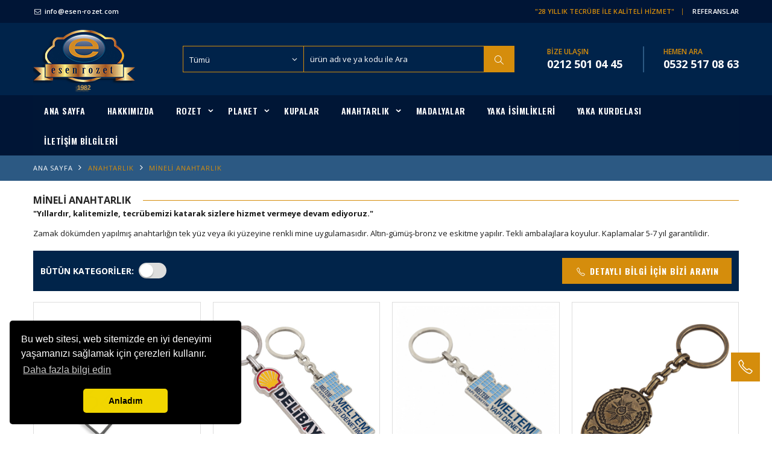

--- FILE ---
content_type: text/html
request_url: https://esen-rozet.com/anahtarlik/mineli-anahtarlik/
body_size: 7191
content:
<!DOCTYPE html>
<html dir="ltr" lang="tr">

<head>
<meta http-equiv="Content-Type" content="text/html;" />
<meta charset="UTF-8">
<meta name="viewport" content="width=device-width, initial-scale=1, maximum-scale=1, user-scalable=no">
<meta name="keywords" content="mineli anahtarlık,zamak anahtarlık,anahtalık üretimi,mineli anahtarlık imalatı" />
<meta name="description" content="Zamak dökümden yapılmış anahtarlığın tek yüz veya iki yüzeyine renkli mine uygulamasıdır.">
<title>&nbsp;Mineli Anahtarlık, Mineli Anahtarlık Üretimi, Esen Rozet</title>
<link rel="canonical" href="" />
<!-- Facebook --> 
<meta property="og:locale" content="tr"/>
<meta property="og:type" content="website"/>
<meta property="og:title" content="Rozet Üreticisi Esen Rozet, Rozet imalatı,Rozet,Plaket"/>
<meta property="og:description" content="Esen Rozet firması olarak, kalitemize tecrübemizi birleştirdik. 28 yıldır aynı anlayışla hizmet etmeye devam ediyoruz."/>
<meta property="og:site_name" content="Rozet Üreticisi Esen Rozet, Rozet imalatı,Rozet,Plaket"/>
<meta property="og:url" content="https://esen-rozet.com/"/>
<meta property="og:image" content="https://esen-rozet.com/r3/images/logo/social-logo.png"/>
<!-- Twitter -->
<meta name="twitter:card" content="summary">
<meta name="twitter:image" content="https://esen-rozet.com/r3/images/logo/social-logo.png">
<meta name="twitter:domain" content="https://esen-rozet.com/">
<meta name="twitter:site" content="@esenrozet">
<meta name="twitter:creator" content="@esenrozet">
<meta name="twitter:url" content="https://esen-rozet.com/">
<meta name="twitter:title" content="Rozet Üreticisi Esen Rozet, Rozet imalatı,Rozet,Plaket">
<meta name="twitter:description" content="Esen Rozet firması olarak, kalitemize tecrübemizi birleştirdik. 28 yıldır aynı anlayışla hizmet etmeye devam ediyoruz.">
<!-- GeoLocation -->
<meta name="DC.title" content="Esen Rozet Reklam Hiz. San. Tic. Ltd. Şti." />
<meta name="geo.region" content="TR-34" />
<meta name="geo.placename" content="Bayrampaşa İstanbul" />
<meta name="geo.position" content="41.024735;28.918692" />
<meta name="ICBM" content="41.024735, 28.918692" />
<!-- Retina Favicons -->
<link rel="apple-touch-icon" href="https://esen-rozet.com/r3/images/logo/icon-256.png" sizes="144x144">
<link rel="apple-touch-icon" href="https://esen-rozet.com/r3/images/logo/icon-128.png" sizes="114x114">
<link rel="apple-touch-icon" href="https://esen-rozet.com/r3/images/logo/icon-72.png" sizes="72x72">
<link rel="apple-touch-icon" href="https://esen-rozet.com/r3/images/logo/icon-64.png" sizes="57x57">
<!--  Desktop Favicons -->
<link rel="icon" type="image/png" href="https://esen-rozet.com/r3/images/logo/icon-24.png" sizes="16x16">
<link rel="icon" type="image/png" href="https://esen-rozet.com/r3/images/logo/icon-32.png" sizes="32x32">
<link rel="icon" type="image/png" href="https://esen-rozet.com/r3/images/logo/icon-96.png" sizes="96x96">
<!-- Plugins CSS File -->
<link rel="stylesheet" href="https://esen-rozet.com/r3/style/bootstrap.min.css">
<link rel="stylesheet" href="https://esen-rozet.com/r3/style/style.min.css">
</head>






<body>
    <div class="page-wrapper">
<!-- Global site tag (gtag.js) - Google Analytics -->
<script async src="https://www.googletagmanager.com/gtag/js?id=UA-37586749-75" type="6305d707af90a19ea0d06d0f-text/javascript"></script>
<script type="6305d707af90a19ea0d06d0f-text/javascript">
  window.dataLayer = window.dataLayer || [];
  function gtag(){dataLayer.push(arguments);}
  gtag('js', new Date());

  gtag('config', 'UA-37586749-75');
</script>

<header class="header">

<div class="header-top">
<div class="container">

<div class="header-left header-dropdowns">
<a href="/cdn-cgi/l/email-protection#365f58505976534553581b44594c53421855595b"><i class="icon-mail"></i> <span class="__cf_email__" data-cfemail="fa93949c95ba9f899f94d78895809f8ed4999597">[email&#160;protected]</span></a>
</div>

<div class="header-right">
<p class="welcome-msg">"28 YILLIK TECRÜBE İLE KALİTELİ HİZMET"</p>
<div class="header-dropdown dropdown-expanded">
<a href="#">KURUMSAL</a>
<div class="header-menu">
<ul>
<li><a href="https://esen-rozet.com/referanslar/">REFERANSLAR</a></li>
</ul>
</div>
</div>
</div>
					
</div>
</div>

            <div class="header-middle">
                <div class="container">
                    <div class="header-left">
                        <a href="https://esen-rozet.com/" class="logo">
                            <img src="https://esen-rozet.com//r3/images/logo/logo-tr.png" alt="Esen Rozet Logo">
                        </a>

                </div>

				<div class="header-center">

<div class="header-search"><a href="#" class="search-toggle" role="button"><i class="icon-magnifier"></i></a>
<div id="sosearchpro" class="sosearchpro-wrapper so-search ">
<form method="GET" action="https://esen-rozet.com/arama/">
<div class="header-search-wrapper" id="search0">
<div class="select-custom">
<select id="category_id" name="category_id">
<option value="0">Tümü</option>

<option value="6">ROZET</option>

<option value="13">PLAKET</option>

<option value="17">KUPALAR</option>

<option value="18">ANAHTARLIK</option>

<option value="23">MADALYALAR</option>

<option value="24">YAKA İSİMLİKLERİ</option>

<option value="25">YAKA KURDELASI</option>

<option value="27">HABERLER</option>


</select>
</div>
<input style="border-left:1px solid #d58d0c;border:0px;" class="autosearch-input form-control" type="text" value="" size="50" autocomplete="off" placeholder="ürün adı ve ya kodu ile Ara" name="search">
<button class="btn" type="submit"><i class="icon-magnifier"></i></button>
</div>
</form>
</div>
</div>
        </div>            

                    <div class="header-right">
                        <button class="mobile-menu-toggler" type="button">
                            <i class="icon-menu"></i>
                        </button>
                        <div class="header-contact">
                            <span>BİZE ULAŞIN</span>
                            <a href="tel:+902125010445"><strong>0212 501 04 45</strong></a>
                        </div>
    <div class="header-contact">
                            <span>HEMEN ARA</span>
                            <a href="tel:+905325170863"><strong>0532 517 08 63</strong></a>
                        </div>
                    
                    </div>
                </div>
            </div>
			
			
			 <div class="header-bottom">
                <div class="container">
			
			
			<nav class="main-nav">

                            <ul class="menu sf-arrows">
                                <li><a href="https://esen-rozet.com/">ANA SAYFA</a></li>
<li><a href="/hakkimizda/">HAKKIMIZDA</a></li>
                              
   <li class="sf-with-ul"><a href="#">ROZET</a>
<ul>
<li><a href="/rozet/pres-rozet/">PRES ROZET</a></li>
<li><a href="/rozet/dokum-rozet/">DÖKÜM ROZET</a></li>
<li><a href="/rozet/damla-rozet/">DAMLA ROZET</a></li>
<li><a href="/rozet/hazir-rozet/">HAZIR ROZET</a></li>
<li><a href="/rozet/igneli-buton-rozet/">İĞNELİ BUTON ROZET</a></li>
<li><a href="/rozet/damla-etiket/">DAMLA ETİKET</a></li></ul></li><li class="sf-with-ul"><a href="#">PLAKET</a>
<ul>
<li><a href="/plaket/ahsap-plaket/">AHŞAP PLAKET</a></li>
<li><a href="/plaket/album-plaket/">ALBÜM PLAKET</a></li>
<li><a href="/plaket/kristal-plaket/">KRİSTAL PLAKET</a></li>
<li><a href="/plaket/tabak-plaket/">TABAK PLAKET</a></li></ul></li>

<li ><a href="/kupalar/">KUPALAR</a></li>
<li class="sf-with-ul"><a href="#">ANAHTARLIK</a>
<ul>
<li><a href="/anahtarlik/damla-etiketli-anahtarlik/">DAMLA ETİKETLİ ANAHTARLIK</a></li>
<li><a href="/anahtarlik/mineli-anahtarlik/">MİNELİ ANAHTARLIK</a></li>
<li><a href="/anahtarlik/eskitme-anahtarlik/">ESKİTME ANAHTARLIK</a></li>
<li><a href="/anahtarlik/3-boyutlu-anahtarlik/">3 BOYUTLU ANAHTARLIK</a></li></ul></li>

<li ><a href="/madalyalar/">MADALYALAR</a></li>


<li ><a href="/yaka-isimlikleri/">YAKA İSİMLİKLERİ</a></li>


<li ><a href="/yaka-kurdelasi/">YAKA KURDELASI</a></li>
                 
                               
                           
								
                                <li><a href="/iletisim/">İLETİŞİM BİLGİLERİ</a></li>
                            </ul>
                        </nav>
			
			
			
			</div></div>
        </header><!-- End .header -->
		
		
		
		
		        


        <main class="main">
   
            
            <nav aria-label="breadcrumb" class="breadcrumb-nav">
                <div class="container">
                    <ol class="breadcrumb">
                        <li class="breadcrumb-item"><a href="https://esen-rozet.com/">ANA SAYFA</a></li>
                        <li class="breadcrumb-item active">ANAHTARLIK</li>
						
<li class="breadcrumb-item active" aria-current="page">MİNELİ ANAHTARLIK</li>

						
						
						
						
                    </ol>
                </div><!-- End .container -->
            </nav>

<div class="container">

<h2 class="subtitle" style="margin-bottom:0px;"><span>MİNELİ ANAHTARLIK</span></h2>

		
<p><strong>"Yıllardır, kalitemizle, tecrübemizi katarak sizlere hizmet vermeye devam ediyoruz."</strong></p>


<p class="mb-2">Zamak dökümden yapılmış anahtarlığın tek yüz veya iki yüzeyine renkli mine uygulamasıdır. Altın-gümüş-bronz ve eskitme yapılır. Tekli ambalajlara koyulur. Kaplamalar 5-7 yıl garantilidir.</p>


		
			
                <nav class="toolbox horizontal-filter">
                    <div class="toolbox-left">
                        <div class="filter-toggle">
                            <span>BÜTÜN KATEGORİLER:</span>
                            <a href=#>&nbsp;</a>
                        </div>
                    </div><!-- End .toolbox-left -->

                 

                    <div class="toolbox-item">
                     

                        <div class="layout-modes">
                       <a href="tel:+902125010445" STYLE="font-weight:bold;" class="btn btn-primary" title=""><i class="icon-phone-1"></i> DETAYLI BİLGİ İÇİN BİZİ ARAYIN</a>
                        </div><!-- End .layout-modes -->
                    <div class="toolbox-item">
                </nav>

                <div class="row products-body">
                    <div class="col-lg-9 main-content">
                        <div class="row row-sm">
						
						
						
                            <div class="col-6 col-md-4 col-xl-3">
                                <div class="product">
                                    <figure class="product-image-container">
                                        <a href="mineli-ev-anahtarliklar-mnl-01.html" class="product-image">
                                            <img src="/image/urunler/mineli-anahtarliklar-mnl-01-324.jpg" alt=" Mineli Ev Anahtarlıklar MNL 01">
                                        </a>
                                    </figure>
                                    <div class="product-details">
                                     
                                        <h2 class="product-title">
                                            <a href="mineli-ev-anahtarliklar-mnl-01.html"> Mineli Ev Anahtarlıklar MNL 01</a>
                                        </h2>
                                  
                                    </div>
									<div class="product-action">
                                           
                                            
                                            <a href="mineli-ev-anahtarliklar-mnl-01.html" class="paction add-cart" title=" Mineli Ev Anahtarlıklar MNL 01">
                                                <span>ÜRÜN AÇIKLAMA</span>
                                            </a>

                                          
                                        </div>
                                </div>
                            </div>

       
						
                            <div class="col-6 col-md-4 col-xl-3">
                                <div class="product">
                                    <figure class="product-image-container">
                                        <a href="sirket-logolu-mineli-anahtarliklar-mnl-02.html" class="product-image">
                                            <img src="/image/urunler/mineli-anahtarliklar-mnl-02-325.jpg" alt="Şirket Logolu Mineli Anahtarlıklar MNL 02">
                                        </a>
                                    </figure>
                                    <div class="product-details">
                                     
                                        <h2 class="product-title">
                                            <a href="sirket-logolu-mineli-anahtarliklar-mnl-02.html">Şirket Logolu Mineli Anahtarlıklar MNL 02</a>
                                        </h2>
                                  
                                    </div>
									<div class="product-action">
                                           
                                            
                                            <a href="sirket-logolu-mineli-anahtarliklar-mnl-02.html" class="paction add-cart" title="Şirket Logolu Mineli Anahtarlıklar MNL 02">
                                                <span>ÜRÜN AÇIKLAMA</span>
                                            </a>

                                          
                                        </div>
                                </div>
                            </div>

       
						
                            <div class="col-6 col-md-4 col-xl-3">
                                <div class="product">
                                    <figure class="product-image-container">
                                        <a href="temiz-soguk-mineli-anahtarliklar-mnl-03.html" class="product-image">
                                            <img src="/image/urunler/mineli-anahtarliklar-mnl-03-326.jpg" alt="Temiz Soğuk Mineli Anahtarlıklar MNL 03">
                                        </a>
                                    </figure>
                                    <div class="product-details">
                                     
                                        <h2 class="product-title">
                                            <a href="temiz-soguk-mineli-anahtarliklar-mnl-03.html">Temiz Soğuk Mineli Anahtarlıklar MNL 03</a>
                                        </h2>
                                  
                                    </div>
									<div class="product-action">
                                           
                                            
                                            <a href="temiz-soguk-mineli-anahtarliklar-mnl-03.html" class="paction add-cart" title="Temiz Soğuk Mineli Anahtarlıklar MNL 03">
                                                <span>ÜRÜN AÇIKLAMA</span>
                                            </a>

                                          
                                        </div>
                                </div>
                            </div>

       
						
                            <div class="col-6 col-md-4 col-xl-3">
                                <div class="product">
                                    <figure class="product-image-container">
                                        <a href="eskitme-tek-tarafli-mineli-anahtarliklar-mnl-04.html" class="product-image">
                                            <img src="/image/urunler/mineli-anahtarliklar-mnl-04-327.jpg" alt="Eskitme Tek Taraflı Mineli Anahtarlıklar MNL 04">
                                        </a>
                                    </figure>
                                    <div class="product-details">
                                     
                                        <h2 class="product-title">
                                            <a href="eskitme-tek-tarafli-mineli-anahtarliklar-mnl-04.html">Eskitme Tek Taraflı Mineli Anahtarlıklar MNL 04</a>
                                        </h2>
                                  
                                    </div>
									<div class="product-action">
                                           
                                            
                                            <a href="eskitme-tek-tarafli-mineli-anahtarliklar-mnl-04.html" class="paction add-cart" title="Eskitme Tek Taraflı Mineli Anahtarlıklar MNL 04">
                                                <span>ÜRÜN AÇIKLAMA</span>
                                            </a>

                                          
                                        </div>
                                </div>
                            </div>

       
						
                            <div class="col-6 col-md-4 col-xl-3">
                                <div class="product">
                                    <figure class="product-image-container">
                                        <a href="kabartma-logolu-anahtarlik-mnl-05.html" class="product-image">
                                            <img src="/image/urunler/mineli-anahtarliklar-mnl-05-328.jpg" alt="Kabartma Logolu Anahtarlık MNL 05">
                                        </a>
                                    </figure>
                                    <div class="product-details">
                                     
                                        <h2 class="product-title">
                                            <a href="kabartma-logolu-anahtarlik-mnl-05.html">Kabartma Logolu Anahtarlık MNL 05</a>
                                        </h2>
                                  
                                    </div>
									<div class="product-action">
                                           
                                            
                                            <a href="kabartma-logolu-anahtarlik-mnl-05.html" class="paction add-cart" title="Kabartma Logolu Anahtarlık MNL 05">
                                                <span>ÜRÜN AÇIKLAMA</span>
                                            </a>

                                          
                                        </div>
                                </div>
                            </div>

       
						
                            <div class="col-6 col-md-4 col-xl-3">
                                <div class="product">
                                    <figure class="product-image-container">
                                        <a href="zincirli-eskitme-anahtarliklar-mnl-06.html" class="product-image">
                                            <img src="/image/urunler/mineli-anahtarliklar-mnl-06-329.jpg" alt="Zincirli Eskitme Anahtarlıklar MNL 06">
                                        </a>
                                    </figure>
                                    <div class="product-details">
                                     
                                        <h2 class="product-title">
                                            <a href="zincirli-eskitme-anahtarliklar-mnl-06.html">Zincirli Eskitme Anahtarlıklar MNL 06</a>
                                        </h2>
                                  
                                    </div>
									<div class="product-action">
                                           
                                            
                                            <a href="zincirli-eskitme-anahtarliklar-mnl-06.html" class="paction add-cart" title="Zincirli Eskitme Anahtarlıklar MNL 06">
                                                <span>ÜRÜN AÇIKLAMA</span>
                                            </a>

                                          
                                        </div>
                                </div>
                            </div>

       
						
                            <div class="col-6 col-md-4 col-xl-3">
                                <div class="product">
                                    <figure class="product-image-container">
                                        <a href="nikel-kaplama-anahtarlik-mnl-07.html" class="product-image">
                                            <img src="/image/urunler/mineli-anahtarliklar-mnl-07-330.jpg" alt="Nikel Kaplama Anahtarlık MNL 07">
                                        </a>
                                    </figure>
                                    <div class="product-details">
                                     
                                        <h2 class="product-title">
                                            <a href="nikel-kaplama-anahtarlik-mnl-07.html">Nikel Kaplama Anahtarlık MNL 07</a>
                                        </h2>
                                  
                                    </div>
									<div class="product-action">
                                           
                                            
                                            <a href="nikel-kaplama-anahtarlik-mnl-07.html" class="paction add-cart" title="Nikel Kaplama Anahtarlık MNL 07">
                                                <span>ÜRÜN AÇIKLAMA</span>
                                            </a>

                                          
                                        </div>
                                </div>
                            </div>

       
						
                            <div class="col-6 col-md-4 col-xl-3">
                                <div class="product">
                                    <figure class="product-image-container">
                                        <a href="honda-model-anahtarlik-mnl-08.html" class="product-image">
                                            <img src="/image/urunler/mineli-anahtarliklar-mnl-08-331.jpg" alt="Honda Model Anahtarlık MNL 08">
                                        </a>
                                    </figure>
                                    <div class="product-details">
                                     
                                        <h2 class="product-title">
                                            <a href="honda-model-anahtarlik-mnl-08.html">Honda Model Anahtarlık MNL 08</a>
                                        </h2>
                                  
                                    </div>
									<div class="product-action">
                                           
                                            
                                            <a href="honda-model-anahtarlik-mnl-08.html" class="paction add-cart" title="Honda Model Anahtarlık MNL 08">
                                                <span>ÜRÜN AÇIKLAMA</span>
                                            </a>

                                          
                                        </div>
                                </div>
                            </div>

       
						
                            <div class="col-6 col-md-4 col-xl-3">
                                <div class="product">
                                    <figure class="product-image-container">
                                        <a href="damacana-su-anahtarlik-mnl-09.html" class="product-image">
                                            <img src="/image/urunler/mineli-anahtarliklar-mnl-09-332.jpg" alt="Damacana Su Anahtarlık MNL 09">
                                        </a>
                                    </figure>
                                    <div class="product-details">
                                     
                                        <h2 class="product-title">
                                            <a href="damacana-su-anahtarlik-mnl-09.html">Damacana Su Anahtarlık MNL 09</a>
                                        </h2>
                                  
                                    </div>
									<div class="product-action">
                                           
                                            
                                            <a href="damacana-su-anahtarlik-mnl-09.html" class="paction add-cart" title="Damacana Su Anahtarlık MNL 09">
                                                <span>ÜRÜN AÇIKLAMA</span>
                                            </a>

                                          
                                        </div>
                                </div>
                            </div>

       
						
                            <div class="col-6 col-md-4 col-xl-3">
                                <div class="product">
                                    <figure class="product-image-container">
                                        <a href="zincir-halka-mineli-anahtarliklar-mnl-10.html" class="product-image">
                                            <img src="/image/urunler/mineli-anahtarliklar-mnl-10-333.jpg" alt="Zincir Halka Mineli Anahtarlıklar MNL 10">
                                        </a>
                                    </figure>
                                    <div class="product-details">
                                     
                                        <h2 class="product-title">
                                            <a href="zincir-halka-mineli-anahtarliklar-mnl-10.html">Zincir Halka Mineli Anahtarlıklar MNL 10</a>
                                        </h2>
                                  
                                    </div>
									<div class="product-action">
                                           
                                            
                                            <a href="zincir-halka-mineli-anahtarliklar-mnl-10.html" class="paction add-cart" title="Zincir Halka Mineli Anahtarlıklar MNL 10">
                                                <span>ÜRÜN AÇIKLAMA</span>
                                            </a>

                                          
                                        </div>
                                </div>
                            </div>

       
						
                            <div class="col-6 col-md-4 col-xl-3">
                                <div class="product">
                                    <figure class="product-image-container">
                                        <a href="zemin-mineli-altin-anahtarlik-mnl-11.html" class="product-image">
                                            <img src="/image/urunler/mineli-anahtarliklar-mnl-11-334.jpg" alt="Zemin Mineli Altın Anahtarlık MNL 11">
                                        </a>
                                    </figure>
                                    <div class="product-details">
                                     
                                        <h2 class="product-title">
                                            <a href="zemin-mineli-altin-anahtarlik-mnl-11.html">Zemin Mineli Altın Anahtarlık MNL 11</a>
                                        </h2>
                                  
                                    </div>
									<div class="product-action">
                                           
                                            
                                            <a href="zemin-mineli-altin-anahtarlik-mnl-11.html" class="paction add-cart" title="Zemin Mineli Altın Anahtarlık MNL 11">
                                                <span>ÜRÜN AÇIKLAMA</span>
                                            </a>

                                          
                                        </div>
                                </div>
                            </div>

       
						
                            <div class="col-6 col-md-4 col-xl-3">
                                <div class="product">
                                    <figure class="product-image-container">
                                        <a href="altin-kaplama-anahtarlik-mnl-12.html" class="product-image">
                                            <img src="/image/urunler/mineli-anahtarliklar-mnl-12-335.jpg" alt="Altın Kaplama Anahtarlık MNL 12">
                                        </a>
                                    </figure>
                                    <div class="product-details">
                                     
                                        <h2 class="product-title">
                                            <a href="altin-kaplama-anahtarlik-mnl-12.html">Altın Kaplama Anahtarlık MNL 12</a>
                                        </h2>
                                  
                                    </div>
									<div class="product-action">
                                           
                                            
                                            <a href="altin-kaplama-anahtarlik-mnl-12.html" class="paction add-cart" title="Altın Kaplama Anahtarlık MNL 12">
                                                <span>ÜRÜN AÇIKLAMA</span>
                                            </a>

                                          
                                        </div>
                                </div>
                            </div>

       	 

                        </div><!-- End .row -->

                        <nav class="toolbox toolbox-pagination">
                        

                            <ul class="pagination">
							
							
							<li class="page-item disabled"><a class="page-link page-link-btn"><i class="icon-angle-left"></i></a></li><li class="page-item active"><a class="page-link">1 <span class="sr-only">(current)</span></a></li><li class="page-item" ><a class="page-link" href="?sayfa=2">2</a></li><li class="page-item" ><a class="page-link" href="?sayfa=3">3</a></li><li class="page-item"><a class="page-link page-link-btn" href="?sayfa=2"><i class="icon-angle-right"></i></a></li>
							

                            </ul>
                        </nav>
                    </div><!-- End .col-lg-9 -->

                    <div class="sidebar-overlay"></div>
                    <aside class="sidebar-shop col-lg-3 order-lg-first mobile-sidebar">
                        <div class="sidebar-wrapper">
						<div class="widget">

						
						   
<h3 class="widget-title"><a data-toggle="collapse" href="#widget-body-2" role="button" aria-expanded="true" aria-controls="widget-body-2">ROZET</a></h3>
<div class="collapse show" id="widget-body-2">
<div class="widget-body">
<ul class="cat-list">

<li><a href="/rozet/pres-rozet/">PRES ROZET</a></li>

<li><a href="/rozet/dokum-rozet/">DÖKÜM ROZET</a></li>

<li><a href="/rozet/damla-rozet/">DAMLA ROZET</a></li>

<li><a href="/rozet/hazir-rozet/">HAZIR ROZET</a></li>

<li><a href="/rozet/igneli-buton-rozet/">İĞNELİ BUTON ROZET</a></li>

<li><a href="/rozet/damla-etiket/">DAMLA ETİKET</a></li>

</ul>
</div>
</div>

<h3 class="widget-title"><a data-toggle="collapse" href="#widget-body-2" role="button" aria-expanded="true" aria-controls="widget-body-2">PLAKET</a></h3>
<div class="collapse show" id="widget-body-2">
<div class="widget-body">
<ul class="cat-list">

<li><a href="/plaket/ahsap-plaket/">AHŞAP PLAKET</a></li>

<li><a href="/plaket/album-plaket/">ALBÜM PLAKET</a></li>

<li><a href="/plaket/kristal-plaket/">KRİSTAL PLAKET</a></li>

<li><a href="/plaket/tabak-plaket/">TABAK PLAKET</a></li>

</ul>
</div>
</div>

						
						
<h3 class="widget-title"><a href="/kupalar/">KUPALAR</a></h3>

<h3 class="widget-title"><a data-toggle="collapse" href="#widget-body-2" role="button" aria-expanded="true" aria-controls="widget-body-2">ANAHTARLIK</a></h3>
<div class="collapse show" id="widget-body-2">
<div class="widget-body">
<ul class="cat-list">

<li><a href="/anahtarlik/damla-etiketli-anahtarlik/">DAMLA ETİKETLİ ANAHTARLIK</a></li>

<li><a href="/anahtarlik/mineli-anahtarlik/">MİNELİ ANAHTARLIK</a></li>

<li><a href="/anahtarlik/eskitme-anahtarlik/">ESKİTME ANAHTARLIK</a></li>

<li><a href="/anahtarlik/3-boyutlu-anahtarlik/">3 BOYUTLU ANAHTARLIK</a></li>

</ul>
</div>
</div>

						
						
<h3 class="widget-title"><a href="/madalyalar/">MADALYALAR</a></h3>

						
						
<h3 class="widget-title"><a href="/yaka-isimlikleri/">YAKA İSİMLİKLERİ</a></h3>

						
						
<h3 class="widget-title"><a href="/yaka-kurdelasi/">YAKA KURDELASI</a></h3>


</div>


</div>
</aside>
</div>
</div>
<div class="mb-1"></div>
</main>
		
		
		
		
        <footer class="footer">
            <div class="footer-middle">
                <div class="container">
           
                    <div class="row">
                        <div class="col-lg-8">
                            <div class="row">
                                <div class="col-md-5">
                                    <div class="widget">
                                        <ul class="contact-info">
                                            <li>
                                                <span class="contact-info-label">Adres:</span>Litros yolu Topkapı 2. Matbacılar San. Sitesi D blok kat 6 No:3 Bayrampaşa İstanbul
                                            </li>
                                            <li>
                                                <span class="contact-info-label">Telefon:</span><a href="tel:+902125010445">0212 501 04 45</a>
                                            </li>
                                            <li>
                                                <span class="contact-info-label">E-Posta:</span> <a href="/cdn-cgi/l/email-protection#157c7b737a557066707b38677a6f70613b767a78"><span class="__cf_email__" data-cfemail="92fbfcf4fdd2f7e1f7fcbfe0fde8f7e6bcf1fdff">[email&#160;protected]</span></a>
                                            </li>
                                        
                                        </ul>
                                    </div>
                                </div>
                                <div class="col-md-3">
                                    <div class="widget">
                                        <h4 class="widget-title">Kurumsal</h4>

                                        <ul class="links">
                                            <li><a href="/hakkimizda/">Hakkımızda</a></li>
                                            <li><a href="/referanslar/">Referanslar</a></li>
                                            <li><a href="/gizlilik-sozlesmesi/">Gizlilik</a></li>
                                            <li><a target="_blank" href="/cerez-politikasi.pdf">Çerez Politikası</a></li>
                                            <li><a href="/iletisim/">İletişim</a></li>
                                        </ul>
                                    </div>
                                </div>

                                <div class="col-md-5">
                                    <div class="widget">
                                        <h4 class="widget-title">Esen Rozet</h4>
                                        
                                      <p>Esen Rozet firması olarak, kalitemize tecrübemizi birleştirdik. 28 yıldır aynı anlayışla hizmet etmeye devam ediyoruz.</p>
                                    <P>Esen Rozet, Türkiye çapında özel şirketlere, belediyelere, kamu kuruluşlarına, spor kulüplerine ve Derneklere hizmet vermektedir.</P>
									</div>
                                </div>
                            </div>
                        </div>

                        <div class="col-lg-4">
                            <div class="widget widget-newsletter">
                                <h4 class="widget-title">E-Bülten Kayıt</h4>
                                <p>Esen Rozet bilgilendirme, duyuru, kampanya ve ürünler hakkındaki gelişmelerden ilk senin haberin olsun.</p>
                                <form action="#">
                                    <input type="email" id="email" name="email" class="form-control" placeholder="E-Posta Hesabınız" required>
                               <button onclick="if (!window.__cfRLUnblockHandlers) return false; Eposta();" type="button" class="btn btn-primary btn-md" data-cf-modified-6305d707af90a19ea0d06d0f-="">KAYDET</button>
                                </form>
								<div id="FormAlert2"></div>

<script data-cfasync="false" src="/cdn-cgi/scripts/5c5dd728/cloudflare-static/email-decode.min.js"></script><script type="6305d707af90a19ea0d06d0f-text/javascript">
				function Eposta(){
				$("body").append("<div class='ajaxOverlay'><i class='porto-loading-icon'></i></div>")
				setTimeout(function() {$(".ajaxOverlay").remove()}, 500)						
                        jQuery.ajax({
                          url: '/post/userProcess.asp',
                          type: 'POST',
                          data: 'token=' + jQuery.now() + '&userAction=eposta&email=' + encodeURIComponent(jQuery('#email').val()),
                          success: function(data) {
                            if(data.indexOf('/*/')){
                              var datas = data.split('/*/');
                              if (datas[0] == 'login'){
                                if (datas[1] == 'E1'){
								if(datas[2]=='E2')$('#FormAlert').html('<div class="alert alert-warning"><i class="fa fa-info-circle"></i>Lütfen adınızı yazınız!..<button type="button" class="fa fa-close close"></button></div>');
							
                                } else if (datas[1] == 'E0'){
							$('#FormAlert2').html('<div class="alert alert-success"><i class="fa fa-info-circle"></i>Formunuz başarıyla gönderilmiştir müşteri temsilciniz en kısa sürede sizinle irtibata geçecektir<button type="button" class="fa fa-close close"></button></div>');
                             setTimeout(function() {window.location.reload()}, 3000)
							 }
                              }
                            } else{
							//window.location.reload();
                            }
                          },
                          error: function(XMLHttpRequest, textStatus, errorThrown) {
                         //window.location.reload();
                          }
                        })
                      }
					  </script>								
								
                            </div>
                        </div>
                    </div>
                </div>
            </div>

            <div class="container">
                <div class="footer-bottom">
                    <p class="footer-copyright">Esen Rozet Reklam Hiz. San. Tic. Ltd. Şti. &copy;  2019. Her Hakkı Saklıdır. </p>

                 
                </div>
            </div>
        </footer>

		<script type="6305d707af90a19ea0d06d0f-text/javascript">
    (function () {
        var options = {
            whatsapp: "+905325170863", // WhatsApp number
            position: "right", // Position may be 'right' or 'left'
        };
        var proto = document.location.protocol, host = "whatshelp.io", url = proto + "//static." + host;
        var s = document.createElement('script'); s.type = 'text/javascript'; s.async = true; s.src = url + '/widget-send-button/js/init.js';
        s.onload = function () { WhWidgetSendButton.init(host, proto, options); };
        var x = document.getElementsByTagName('script')[0]; x.parentNode.insertBefore(s, x);
    })();
</script>
<link rel="stylesheet" type="text/css" href="//cdnjs.cloudflare.com/ajax/libs/cookieconsent2/3.1.0/cookieconsent.min.css" />
<script src="//cdnjs.cloudflare.com/ajax/libs/cookieconsent2/3.1.0/cookieconsent.min.js" type="6305d707af90a19ea0d06d0f-text/javascript"></script>
<script type="6305d707af90a19ea0d06d0f-text/javascript">
window.addEventListener("load", function(){
window.cookieconsent.initialise({
  "palette": {
    "popup": {
      "background": "#000000"
    },
    "button": {
      "background": "#f1d600"
    }
  },
  "theme": "classic",
  "position": "bottom-left",
  "content": {
    "message": "Bu web sitesi, web sitemizde en iyi deneyimi yaşamanızı sağlamak için çerezleri kullanır.",
    "dismiss": "Anladım",
    "allow": "Çerezlere izin ver",
    "link": "Daha fazla bilgi edin",
	"href": "#"
  }
})});
</script>
</div>
<div class="mobile-menu-overlay"></div>

    <div class="mobile-menu-container">
        <div class="mobile-menu-wrapper">
            <span class="mobile-menu-close"><i class="icon-cancel"></i></span>
            <nav class="mobile-nav">
                <ul class="mobile-menu">
                                                <li><a href="https://esen-rozet.com/">ANA SAYFA</a></li>
<li><a href="/hakkimizda/">HAKKIMIZDA</a></li>
                              
   <li class="sf-with-ul"><a href="#">ROZET</a>
<ul>
<li><a href="/rozet/pres-rozet/">PRES ROZET</a></li>
<li><a href="/rozet/dokum-rozet/">DÖKÜM ROZET</a></li>
<li><a href="/rozet/damla-rozet/">DAMLA ROZET</a></li>
<li><a href="/rozet/hazir-rozet/">HAZIR ROZET</a></li>
<li><a href="/rozet/igneli-buton-rozet/">İĞNELİ BUTON ROZET</a></li>
<li><a href="/rozet/damla-etiket/">DAMLA ETİKET</a></li></ul></li><li class="sf-with-ul"><a href="#">PLAKET</a>
<ul>
<li><a href="/plaket/ahsap-plaket/">AHŞAP PLAKET</a></li>
<li><a href="/plaket/album-plaket/">ALBÜM PLAKET</a></li>
<li><a href="/plaket/kristal-plaket/">KRİSTAL PLAKET</a></li>
<li><a href="/plaket/tabak-plaket/">TABAK PLAKET</a></li></ul></li>

<li ><a href="/kupalar/">KUPALAR</a></li>
<li class="sf-with-ul"><a href="#">ANAHTARLIK</a>
<ul>
<li><a href="/anahtarlik/damla-etiketli-anahtarlik/">DAMLA ETİKETLİ ANAHTARLIK</a></li>
<li><a href="/anahtarlik/mineli-anahtarlik/">MİNELİ ANAHTARLIK</a></li>
<li><a href="/anahtarlik/eskitme-anahtarlik/">ESKİTME ANAHTARLIK</a></li>
<li><a href="/anahtarlik/3-boyutlu-anahtarlik/">3 BOYUTLU ANAHTARLIK</a></li></ul></li>

<li ><a href="/madalyalar/">MADALYALAR</a></li>


<li ><a href="/yaka-isimlikleri/">YAKA İSİMLİKLERİ</a></li>


<li ><a href="/yaka-kurdelasi/">YAKA KURDELASI</a></li>
                 
                               
                           
								
                                <li><a href="/iletisim/">İLETİŞİM BİLGİLERİ</a></li>
                </ul>
            </nav>


        </div>
    </div>
<a id="scroll-top" href="#top" title="Yukarı" role="button"><i class="icon-angle-up"></i></a>
<a id="telefon-flex" href="tel:+902125010445" title="Bizi Arayın" role="button"><i class="icon-phone-1"></i></a>
<script src="https://esen-rozet.com/r3/script/jquery.min.js" type="6305d707af90a19ea0d06d0f-text/javascript"></script>
<script src="https://esen-rozet.com/r3/script/bootstrap.bundle.min.js" type="6305d707af90a19ea0d06d0f-text/javascript"></script>
<script src="https://esen-rozet.com/r3/script/plugins.min.js" type="6305d707af90a19ea0d06d0f-text/javascript"></script>
<script src="https://esen-rozet.com/r3/script/main.min.js" type="6305d707af90a19ea0d06d0f-text/javascript"></script>
<script src="https://esen-rozet.com/r3/script/arama.js" type="6305d707af90a19ea0d06d0f-text/javascript"></script>

<script src="/cdn-cgi/scripts/7d0fa10a/cloudflare-static/rocket-loader.min.js" data-cf-settings="6305d707af90a19ea0d06d0f-|49" defer></script><script defer src="https://static.cloudflareinsights.com/beacon.min.js/vcd15cbe7772f49c399c6a5babf22c1241717689176015" integrity="sha512-ZpsOmlRQV6y907TI0dKBHq9Md29nnaEIPlkf84rnaERnq6zvWvPUqr2ft8M1aS28oN72PdrCzSjY4U6VaAw1EQ==" data-cf-beacon='{"version":"2024.11.0","token":"9102980849c84514baab609cd49777ca","r":1,"server_timing":{"name":{"cfCacheStatus":true,"cfEdge":true,"cfExtPri":true,"cfL4":true,"cfOrigin":true,"cfSpeedBrain":true},"location_startswith":null}}' crossorigin="anonymous"></script>
</body>
</html>

--- FILE ---
content_type: text/css
request_url: https://esen-rozet.com/r3/style/style.min.css
body_size: 62985
content:
@import url("https://fonts.googleapis.com/css?family=Open+Sans:300,300i,400,400i,600,600i,700,700i,800");
@import url("https://fonts.googleapis.com/css?family=Oswald:200,300,400,500,600,700");
@import url("https://fonts.googleapis.com/css?family=Shadows+Into+Light");
html{
    font-size:62.5%;
    font-size-adjust:100%;
    -ms-text-size-adjust:100%;
    -webkit-text-size-adjust:100%
}
body{
    background-color:#fff;
    color:#1b1b1b;
    font:normal 400 1.3rem / 1.4 "Open Sans",sans-serif;
    -moz-osx-font-smoothing:grayscale;
    -webkit-font-smoothing:antialiased;
    overflow-x:hidden
}

::-moz-selection{
    background-color:#252525;
    color:#fff
}
::selection{
    background-color:#252525;
    color:#fff
}
p{
    margin-bottom:1.5rem
}
ul,ol{
    list-style:none;
    margin:0 0 2.25rem;
    padding:0
}
b,strong{
    font-weight:700
}
em,i{
    font-style:italic
}
hr{
    border:0;
    border-top:1px solid #dfdfdf;
    margin:5.5rem auto 5.2rem;
    max-width:1730px
}
sub,sup{
    font-size:70%;
    line-height:0;
    position:relative;
    vertical-align:baseline
}
sup{
    top:-.5em
}
sub{
    bottom:-.25em
}
img{
    display:block;
    height:auto;
    max-width:100%
}
@keyframes rotating{
    from{
        transform:rotate(0deg)
    }
    to{
        transform:rotate(360deg)
    }
}
@-webkit-keyframes spin{
    0%{
        -ms-transform:rotate(0deg);
        -webkit-transform:rotate(0deg);
        transform:rotate(0deg)
    }
    100%{
        -ms-transform:rotate(359deg);
        -webkit-transform:rotate(359deg);
        transform:rotate(359deg)
    }
}
@-ms-keyframes spin{
    0%{
        -ms-transform:rotate(0deg);
        -webkit-transform:rotate(0deg);
        transform:rotate(0deg)
    }
    100%{
        -ms-transform:rotate(359deg);
        -webkit-transform:rotate(359deg);
        transform:rotate(359deg)
    }
}
@keyframes spin{
    0%{
        -ms-transform:rotate(0deg);
        -webkit-transform:rotate(0deg);
        transform:rotate(0deg)
    }
    100%{
        -ms-transform:rotate(359deg);
        -webkit-transform:rotate(359deg);
        transform:rotate(359deg)
    }
}
@-webkit-keyframes bouncedelay{
    0%, 80%, 100%{
        -webkit-transform:scale(0);
        transform:scale(0)
    }
    40%{
        -webkit-transform:scale(1);
        transform:scale(1)
    }
}
@keyframes bouncedelay{
    0%, 80%, 100%{
        -webkit-transform:scale(0);
        transform:scale(0)
    }
    40%{
        -webkit-transform:scale(1);
        transform:scale(1)
    }
}
.loading-overlay{
    background:#fff;
    bottom:0;
    left:0;
    opacity:1;
    position:fixed;
    right:0;
    top:0;
    -webkit-transition:all .5s ease-in-out;
    transition:all .5s ease-in-out;
    visibility:visible;
    z-index:999999
}
.loaded>.loading-overlay{
    opacity:0;
    visibility:hidden
}
.bounce-loader{
    left:50%;
    margin:-9px 0 0 -35px;
    position:absolute;
    text-align:center;
    top:50%;
    -webkit-transition:all .2s;
    transition:all .2s;
    width:70px;
    z-index:10000
}
.bounce-loader .bounce1,.bounce-loader .bounce2,.bounce-loader .bounce3{
    -webkit-animation:1.4s ease-in-out 0s normal both infinite bouncedelay;
    animation:1.4s ease-in-out 0s normal both infinite bouncedelay;
    background-color:#d58d0c;
    border-radius:100%;
    -webkit-box-shadow:0 0 20px 0 rgba(0,0,0,0.15);
    box-shadow:0 0 20px 0 rgba(0,0,0,0.15);
    display:inline-block;
    height:18px;
    width:18px
}
.bounce-loader .bounce1{
    -webkit-animation-delay:-.32s;
    animation-delay:-.32s
}
.bounce-loader .bounce2{
    -webkit-animation-delay:-.16s;
    animation-delay:-.16s
}
h1,.h1,h2,.h2,h3,.h3,h4,.h4,h5,.h5,h6,.h6{
    font-weight:700;
    line-height:1.1;
    margin-bottom:1.8rem;
    color:#252525;
    letter-spacing:0
}
h1,.h1{
    font-size:3.6rem
}
h2,.h2{
    font-size:2.1rem
}
h3,.h3{
    font-size:1.8rem
}
h4,.h4{
    font-size:1.6rem
}
h5,.h5{
    font-size:1.2rem
}
h6,.h6{
    font-size:1rem
}
a{
    color:#252525;
    text-decoration:none;
    transition:all .3s
}
a:hover,a:focus{
    color:#252525;
    text-decoration:underline
}
.heading{
    margin-bottom:4rem;
    font-size:1.4rem
}
.heading .title{
    margin-bottom:1.6rem
}
.heading p{
    letter-spacing:-.015em
}
.heading p:last-child{
    margin-bottom:0
}
.title{
    text-transform:uppercase
}
.subtitle{
    position:relative;
    text-transform:uppercase;
    font:700 1.6rem/1.6 "Open Sans",sans-serif;
    color:#252525;
    margin-bottom:2rem;
    letter-spacing:0
}
.subtitle::after{
    content:'';
    display:block;
    width:100%;
    height:1px;
    position:absolute;
    left:0;
    right:0;
    top:50%;
    background-color:#d58d0c;
    z-index:1
}
.subtitle span{
    position:relative;
    z-index:2;
    padding-right:2rem;
    background:#fff
}
.subtitle.text-center span{
    padding-left:0rem
}
.light-title{
    font-weight:300;
    margin-bottom:2rem
}
.text-primary{
    color:#d58d0c !important
}
@media screen and (min-width: 768px){
    h1,.h1{
        font-size:4.5rem
    }
}
@media screen and (min-width: 992px){
    h1,.h1{
        font-size:4rem
    }
}
.container-fluid{
    width:100%;
    margin-left:auto;
    margin-right:auto
}
.page-wrapper{
    position:relative;
    transition:transform 0.35s
}
.mmenu-active .page-wrapper{
    transform:translateX(250px)
}
.main{
    flex:1 1 auto
}
.row.row-sm{
    margin-left:-10px;
    margin-right:-10px
}
.row.row-sm [class*="col-"]{
    padding-left:10px;
    padding-right:10px
}
.ajaxOverlay{
    display:flex;
    align-items:center;
    position:fixed;
    top:0;
    bottom:0;
    left:0;
    right:0;
    background-color:rgba(0,0,0,0.6);
    z-index:1041
}
@media screen and (min-width: 1200px){
    .padding-left-lg{
        padding-left:15px
    }
    .padding-right-lg{
        padding-right:35px
    }
    .col-xl-5col{
        -ms-flex:0 0 20%;
        flex:0 0 20%;
        max-width:20%
    }
    .col-xl-7col{
        -ms-flex:0 0 14.2857%;
        flex:0 0 14.2857%;
        max-width:14.2857%
    }
    .col-xl-8col{
        -ms-flex:0 0 12.5%;
        flex:0 0 12.5%;
        max-width:12.5%
    }
}
@media screen and (min-width: 1280px){
    .container{
        max-width:1200px
    }
}
@media screen and (max-width: 991px){
    .container{
        max-width:100%
    }
}
.header{
    background-color:#fff
}
.header .container,.header .container-fluid{
    display:flex;
    align-items:center
}
.header-left,.header-center,.header-right{
    display:flex;
    align-items:center
}
.header-right{
    margin-left:auto
}
.header-center{
    margin-left:auto;
    margin-right:auto
}
.header-top{
    font-size:1.1rem;
    font-weight:600;
    line-height:1.5;
    letter-spacing:.025rem;
    color:#fff;
    background-color:#001536;
    padding-top:.6rem;
    padding-bottom:.6rem;
}
.header-top a{
    padding-top:.5rem;
    padding-bottom:.5rem;
    color:inherit
}
.welcome-msg{
    display:none;
    margin:.3rem 2rem .3rem 0;
    text-transform:uppercase;
    position:relative;
	color:#d58d0c;
}
.welcome-msg::after{
    content:'';
    position:absolute;
    right:-14px;
    top:50%;
    height:11px;
    border-right:1px solid;
    margin-top:-5.5px;
    opacity:.8
}
.header-middle{
    padding-top:.5rem;
    padding-bottom:.5rem;
	background:#00234a;
}
.logo{
    display:block
}
.logo img{
    display:block;
    max-width:100%;
    height:auto
}
.header-dropdown{
    position:relative;
    text-transform:uppercase
}
.header-dropdown>a{
    position:relative;
    padding-right:1.1rem;
    display:inline-flex;
    align-items:center
}
.header-dropdown>a::after{
    content:'';
    position:absolute;
    right:0;
    top:50%;
    margin-top:-2px;
    width:0;
    height:0;
    border-style:solid;
    border-width:4px 3px 0 3px;
    border-color:#999999 transparent transparent transparent;
    margin-left:.6rem
}
.header-dropdown a img{
    display:inline-block;
    margin-right:.6rem;
    max-width:16px;
    height:auto
}
.header-dropdown a:hover,.header-dropdown a:focus{
    text-decoration:none
}
.header-menu{
    position:absolute;
    left:0;
    top:100%;
    z-index:20;
    box-shadow:0 0 2px rgba(0,0,0,0.1);
    background-color:#fff;
    padding-top:.4rem;
    padding-bottom:.4rem;
    border:1px solid #ccc;
    min-width:100%;
    visibility:hidden;
    opacity:0;
    transition:all .25s
}
.header-right .header-menu{
    left:auto;
    right:0
}
.header-dropdown:hover>.header-menu{
    visibility:visible;
    opacity:1
}
.header-menu ul{
    list-style:none;
    padding:0;
    margin:0
}
.header-menu ul li{
    margin:0;
    position:relative
}
.header-menu ul a{
    padding:2px 9px;
    display:flex;
    align-items:center;
    white-space:nowrap;
	color:#1b1b1b;
}
.header-menu a{
    color:inherit
}
.header-menu a:hover,.header-menu a:focus{
    color:#fff;
    background-color:#ccc
}
.header .btn-remove::before{
    display:none
}
.header-dropdowns .header-dropdown+.header-dropdown,.header-dropdowns .header-dropdown+.dropdown{
    margin-left:29px
}
.header-dropdowns .header-dropdown+.header-dropdown::before,.header-dropdowns .header-dropdown+.dropdown::before{
    content:'';
    position:absolute;
    left:-14px;
    top:50%;
    height:11px;
    border-right:1px solid;
    margin-top:-5.5px;
    opacity:.8
}
.dropdownmenu-wrapper{
    position:relative;
    background-color:#fff;
    padding:2rem;
    border-radius:0;
    border:1px solid #f0f0f0;
    box-shadow:0 29px 28px rgba(0,0,0,0.1)
}
.cart-dropdown .dropdown-menu,.compare-dropdown .dropdown-menu{
    display:block;
    left:0;
    top:100%;
    width:300px;
    padding-top:10px;
    z-index:100;
    font-size:1.1rem;
    color:#777;
    border:0;
    margin:0;
    background-color:transparent;
    box-shadow:none;
    visibility:hidden;
    opacity:0;
    transition:all .25s
}
.cart-dropdown .dropdown-menu.show,.compare-dropdown .dropdown-menu.show{
    visibility:visible;
    opacity:1
}
.cart-dropdown:hover .dropdown-menu,.compare-dropdown:hover .dropdown-menu{
    visibility:visible;
    opacity:1
}
.compare-dropdown .dropdown-toggle,.cart-dropdown .dropdown-toggle{
    text-decoration:none
}
.compare-dropdown .dropdown-toggle:hover,.compare-dropdown .dropdown-toggle:focus,.cart-dropdown .dropdown-toggle:hover,.cart-dropdown .dropdown-toggle:focus{
    text-decoration:none
}
.compare-dropdown .dropdown-toggle{
    text-transform:uppercase
}
.compare-dropdown .dropdown-toggle i{
    margin-top:-.2rem;
    margin-right:.2rem
}
.compare-dropdown .dropdown-toggle i::before{
    margin:0
}
.compare-dropdown .dropdown-toggle::after{
    display:none
}
.compare-products{
    list-style:none;
    padding:0;
    margin:0
}
.compare-products .product{
    position:relative;
    padding:.5rem 0;
    margin:0;
    box-shadow:none !important;
	border:0px;
}
.compare-products .product:hover{
    box-shadow:none
}
.compare-products .product-title{
    color:#696969;
    font-weight:400;
    font-size:1.1rem;
    line-height:1.35;
    text-transform:uppercase;
    margin:0
}
.compare-products .btn-remove{
    position:absolute;
    top:50%;
    right:0;
    display:flex;
    align-items:center;
    justify-content:center;
    width:2.3rem;
    height:2.3rem;
    overflow:hidden;
    padding:.5rem 0;
    font-size:1.3rem;
    line-height:1;
    text-align:center;
    color:#777;
margin-top: -2.2rem;}
.compare-actions{
    display:flex;
    align-items:center;
    margin-top:2rem
}
.compare-actions .action-link{
    display:inline-block;
    font-size:1.1rem;
    color:#777;
    text-transform:uppercase
}
.compare-actions .btn{
    font-size:1.4rem;
    text-transform:uppercase;
    padding:.9rem 1rem;
    min-width:110px;
    font-weight:400;
    font-size:1.2rem;
    letter-spacing:0.025rem;
    border:0;
    border-radius:.2rem;
    color:#fff;
    margin-left:auto;
    text-align:center
}
.cart-dropdown .dropdown-toggle{
    display:block;
    position:relative;
    padding-right:2.6rem
}
.cart-dropdown .dropdown-toggle .cart-count{
    display:flex;
    align-items:center;
    justify-content:center;
    min-width:1.6rem;
    height:1.6rem;
    position:absolute;
    right:1.9rem;
    line-height:1;
    top:-.1rem;
    border-radius:50%;
    padding-bottom:1px;
    font-size:1rem;
    font-weight:600;
    color:#fff;
    background-color:#d58d0c;
    box-shadow:0 7px 8px rgba(0,0,0,0.05)
}
.cart-dropdown .dropdown-toggle::before{
    display:inline-block;
    content:'\e87f';
    font-family:'porto';
    font-size:3.3rem;
    line-height:1;
    margin:2px 0 0;
    color:#393f4f
}
.cart-dropdown .dropdown-toggle::after{
    display:inline-block;
    content:'\e81c';
    font-family:'porto';
    font-size:1.4rem;
    position:absolute;
    right:0;
    top:1rem;
    margin:0;
    width:auto;
    height:auto;
    color:#606669;
    margin:0;
    border:0;
    line-height:1;
    transition:all .3s
}
.cart-dropdown .dropdown-menu{
    left:auto;
    right:0;
    padding-top:8px
}
.cart-dropdown .dropdownmenu-wrapper{
    padding:1.6rem 1.9rem
}
.cart-dropdown .dropdownmenu-wrapper::before{
    left:auto;
    right:28px
}
.cart-dropdown .dropdownmenu-wrapper::after{
    left:auto;
    right:29px
}
.cart-dropdown .product{
    display:flex;
    padding:1.6rem 1rem;
    box-shadow:none;
    margin:0 !important;
    border-bottom:1px solid #e6ebee;
    box-shadow:none !important;
    align-items:center
}
.cart-dropdown .product-image-container{
    position:relative;
    max-width:80px;
    border:1px solid #ededed;
    margin:0;
    margin-left:auto
}
.cart-dropdown .product-image-container a::after{
    display:none
}
.cart-dropdown .product-title{
    font-weight:600;
    font-size:1.3rem;
    color:#696969;
    text-align:left;
    margin-bottom:.2rem
}
.cart-dropdown .product-details{
    font-weight:600;
    font-size:1.3rem;
    color:#696969;
    text-align:left
}
.cart-dropdown .btn-remove{
    align-items:center;
    background-color:#fff;
    border-radius:50%;
    box-shadow:0 2px 5px rgba(0,0,0,0.2);
    color:#474747;
    display:flex;
    font-size:1.1rem;
    height:2rem;
    justify-content:center;
    line-height:1;
    position:absolute;
    right:-1rem;
    top:-1rem;
    width:2rem
}
.cart-dropdown .btn-remove:hover,.cart-dropdown .btn-remove:focus{
    box-shadow:0 3px 7px rgba(0,0,0,0.3);
    color:#d58d0c
}
.dropdown-cart-header,.dropdown-cart-total{
    padding:.7rem 1rem;
    display:flex;
    align-items:flex-end;
    font-size:1.2rem;
    font-weight:600;
    color:#474747
}
.dropdown-cart-total{
    margin-bottom:1.1rem
}
.dropdown-cart-total .cart-total-price{
    font-size:1.5rem;
    margin-left:auto
}
.dropdown-cart-header{
    border-bottom:1px solid #e6ebee;
    margin-bottom:0;
    padding-top:0
}
.dropdown-cart-header a{
    color:inherit;
    margin-left:auto;
    font-size:1.2rem
}
.dropdown-cart-action{
    display:flex;
    align-items:center;
    justify-content:space-between;
    padding:.2rem 1rem 1.5rem
}
.dropdown-cart-action .btn{
    font-weight:600;
    font-size:1.4rem;
    letter-spacing:0.05rem;
    text-transform:uppercase;
    color:#fff;
    border-color:#d58d0c;
    background-color:#d58d0c;
    border-radius:.2rem;
    min-width:110px;
    padding:1.25rem 1rem
}
.dropdown-cart-action .btn:hover,.dropdown-cart-action .btn:focus{
    color:#fff;
    border-color:#1b1b1b;
    background-color:#1b1b1b
}
.header-search{
    position:relative;
    margin:0;
    font-size:0;
    line-height:1;
    padding:0;
    border:0
}
.header-search .header-search-wrapper{
    display:none;
    align-items:stretch;
    overflow:visible;
    border:1px solid #d58d0c;
    border-radius:0px;
    position:relative;
    width:100%;
    min-width:250px;
    background-color:transparent;
}
.header-search .header-search-wrapper::after{
    display:block;
    clear:both;
    content:''
}
.header-search .header-search-wrapper.show{
    display:flex
}
.header-search form{
    margin:0
}
.header-search .select-custom{
    flex:0 0 200px;
    margin:0
}
.header-search .select-custom::after{
    right:1.1rem;
    color:#fff;
    font-size:1.4rem
}
.header-search .form-control,.header-search select{
    height:42px;
    font:400 1.3rem/1.5 "Open Sans",sans-serif;
    background-color:#00234a;
    margin:0
}
.header-search .form-control{
    flex:1 1 auto;
    padding:4px 22px;
    color:#fff;
    width:100%;
    margin:0;
    line-height:20px;
    box-shadow:none;
    border:0
}
.header-search .form-control::-webkit-input-placeholder{
    color:#fff
}
.header-search .form-control::-moz-placeholder{
    color:#fff
}
.header-search .form-control:-ms-input-placeholder{
    color:#fff
}
.header-search .form-control::-ms-input-placeholder{
    color:#fff
}
.header-search .form-control::placeholder{
    color:#fff
}
.header-search select{
    width:100%;
    border:0;
    border-right:1px solid #d58d0c;
    line-height:42px;
    color:#fff;
    padding:1px 20px 1px 15px;
    padding-left:10px;
    border-radius:0;
    -moz-appearance:none;
    -webkit-appearance:none
}
.header-search .search-toggle{
display: inline-block;
font-size: 2.0rem;
line-height: 1;
min-width: 2.5rem;
padding: 1rem 0;
font-weight: 700;
color: #d58d0c;
text-align: center;
}
.header-search .search-toggle i{
    display:inline-block;
    margin-bottom:0px;
	margin-top: 18px;
}
.header-search .btn{
    max-width:50px;
    min-width:50px;
    height:43px;
    color:#fff;
    background-color:transparent;
    font-weight:400;
    font-size:1.5rem;
    line-height:1;
    border:0;
    border-left:0px solid #d58d0c;
    padding:0 0px 0 0;
    margin:0;
    background:#d58d0c;
    cursor:pointer;
    border-radius:0px;
	position:absolute;
	right:0px;
}
.header-search .btn i::before{
    margin:0
}
.header-search .btn:hover,.header-search .btn:focus{
    color:#fff;
    background-color:#1b1b1b
}
.header-contact{
    position:relative;
    color:#FFF;
    letter-spacing:0;
    font-size:1.8rem;
    line-height:1.4;
    padding-right:3.6rem;
    margin-right:3.2rem
}
.header-contact:last-child {    margin-right:0rem;    padding-right:0rem;}
.header-contact:last-child::after {width:0px;}
.header-contact::after{
    content:'';
    position:absolute;
    right:0;
    top:50%;
    display:block;
    width:2px;
    height:43px;
    margin-top:-21.5px;
    background-color:#2c5983
}
.header-contact span{
    display:block;
    color:#d58d0c;
    font-size:1.2rem;
    font-weight:600;
    text-transform:uppercase
}
.header-contact a{
    color:inherit
}
.header-contact a:hover,.header-contact a:focus{
    color:#f49619;
    text-decoration:none
}
.header-bottom{
    background-color:#001536;margin-bottom:1rem;
}
.header-bottom .container,.header-bottom .container-fluid{
    position:relative
}
.header-bottom .logo,.header-bottom .cart-dropdown{
    display:none
}
.header-bottom .logo{
    margin-right:2.5rem
}
.header-bottom .logo img{
    width:auto;
    max-height:32px
}
.header-bottom .cart-dropdown{
    order:2;
    margin-left:auto
}
.header-bottom .cart-dropdown .dropdown-toggle{
    padding-right:1.6rem
}
.header-bottom .cart-dropdown .dropdown-toggle::before{
    font-size:2.6rem
}
.header-bottom .cart-dropdown .dropdown-toggle .cart-count{
    right:.9rem
}
.header-bottom .cart-dropdown .dropdownmenu-wrapper::before{
    right:15px
}
.header-bottom .cart-dropdown .dropdownmenu-wrapper::after{
    right:16px
}
.mobile-menu-toggler{
    border:0;
    background:transparent;
    color:#d58d0c;
    padding:1rem .5rem;
    font-size:2.7rem;
    line-height:1;
    display:none;
    align-items:center;
    justify-content:center;
    margin-right:1.5rem;
    cursor:pointer
}
.mobile-menu-toggler i::before{
    margin:0
}
@media screen and (min-width: 576px){
    .welcome-msg{
        display:block
    }
}
@media screen and (min-width: 768px){
    .welcome-msg{
        margin-right:3rem
    }
}
@media screen and (min-width: 992px){
    .dropdown-expanded>a{
        display:none
    }
    .dropdown-expanded .header-menu{
        position:static;
        left:auto;
        right:auto;
        top:auto;
        padding:0;
        background-color:transparent;
        border:0;
        opacity:1;
        visibility:visible;
        box-shadow:none
    }
    .dropdown-expanded .header-menu ul{
        display:flex;
        align-items:center
    }
    .dropdown-expanded .header-menu ul li+li{
        margin-left:3rem
    }
    .dropdown-expanded .header-menu ul li+li:before{
        content:'';
        position:absolute;
        left:-14px;
        top:50%;
        height:11px;
        border-right:1px solid;
        margin-top:-5.5px;
        opacity:.8
    }
    .dropdown-expanded .header-menu ul a{
        padding:0
    }
    .dropdown-expanded .header-menu a{
        color:inherit
    }
    .dropdown-expanded .header-menu a:hover,.dropdown-expanded .header-menu a:focus{
        color:#999;
        text-decoration:underline;
        background-color:transparent
    }
    .header-search .search-toggle{
        display:none
    }
    .header-search form{
        width:550px
    }
    .header-search .header-search-wrapper{
        display:flex
    }
}
@media screen and (min-width: 1200px){
    .header-middle .header-center{
        padding-left:50px
    }
}
@media screen and (max-width: 991px){
    .header-search{
        margin-left:5px
    }
    .header-search .header-search-wrapper{
        position:absolute;
        right:-80px;
        top:100%;
        margin-top:.3rem;
        border-width:5px;
        width:450px;
        border-radius:0px;
        z-index:99;
        box-shadow:0 4px 12px rgba(0,0,0,0.075);
        border-color:#dbe0e2
    }
    .header-search .header-search-wrapper::before{
        content:'';
        display:block;
        position:absolute;
        right:77px;
        top:-25px;
        width:20px;
        height:20px;
        border:10px solid transparent;
        border-bottom-color:#dbe0e2
    }
    .cart-dropdown .dropdown-toggle::before{
        font-size:2.6rem
    }
    .header-middle .header-right{
        margin-left:1rem
    }
    .header-center{
        margin-left:auto;
        margin-right:0
    }
    .header-contact{
        padding-right:2rem;
        margin-right:1.8rem
    }
    .header-bottom{
        display:none
    }
    .mobile-menu-toggler{
        display:flex
    }
}
@media screen and (max-width: 767px){
    .header-contact{
        display:none
    }
    .header-search .header-search-wrapper{
        width:380px
    }
    .header-search .select-custom{
        flex:0 0 132px
    }
    .header-search .btn{
        flex:0 0 40px
    }
    .cart-dropdown .dropdown-toggle{
        padding-right:1.5rem
    }
    .cart-dropdown .dropdown-toggle .cart-count{
        right:.9rem
    }
    .cart-dropdown .dropdown-toggle::before{
        font-size:2.3rem
    }
    .mobile-menu-toggler{
        margin-right:1rem
    }
    .header-middle .header-right{
        margin-left:.7rem
    }
}
@media screen and (max-width: 479px){
    .header-search .header-search-wrapper{
        width:320px
    }
    .compare-dropdown{
        display:none
    }
}
@media (max-width: 360px){
    .header-search .header-search-wrapper{
        width:240px
    }
    .header-search .select-custom{
        display:none
    }
    .cart-dropdown .dropdown-menu,.compare-dropdown .dropdown-menu{
        width:260px
    }
    .cart-dropdown .dropdownmenu-wrapper,.compare-dropdown .dropdownmenu-wrapper{
        padding:1rem 1.4rem
    }
    .dropdown-cart-action .btn{
        min-width:100px
    }
}
.main-nav{
    width:100%;
	background:#001636;
}
.menu,.menu *{
    margin:0;
    padding:0;
    list-style:none
}
.menu::after{
    display:block;
    clear:both;
    content:''
}
.menu li{
    position:relative
}
.menu li.megamenu-container{
    position:static
}
.menu>li{
    float:left
}
.menu>li.float-right{
    float:right
}
.menu ul{
    position:absolute;
    display:none;
    top:100%;
    left:0;
    z-index:99
}
.menu ul ul{
    top:-1rem;
    left:100%
}
.menu .megamenu{
    display:none;
    position:absolute;
    left:1.5rem;
    right:1.5rem;
    top:100%;
    z-index:999
}
.menu .megamenu.megamenu-fixed-width{
    left:0;
    right:auto;
    width:640px
}
.menu a{
    display:block;
    position:relative;
    text-decoration:none
}
.menu li:hover>ul,.menu li.show>ul,.menu li:hover>.megamenu,.menu li.show>.megamenu{
    display:block
}
.menu{
    line-height:1.8
}
.menu li{
    padding-left:1rem;
    padding-right:1rem
}
.menu li a{
    font-weight:600;
    font-size:1.2rem;
    color:#696969;
    display:block;
    padding:.5rem 1rem;
    white-space:nowrap;
    transition:background 0.25s
}
.menu li .menu-title{
    color:#434d53;
    margin-bottom:0;
    text-transform:uppercase;
    letter-spacing:-.01rem;
    margin-top:1.25rem;
    font-weight:700;
    font-family:"Oswald",sans-serif
}
.menu li .menu-title a{
    font-size:1.3rem;
    padding:.7rem 2rem;
    font-weight:700;
    color:#434d53
}
.menu li .menu-title a:hover,.menu li .menu-title a:focus{
    text-decoration:underline
}
.menu>li{
    padding-left:0;
    padding-right:0
}
.menu>li>a{
    font-weight:600;
    font-size:1.4rem;
    font-family:"Oswald",sans-serif;
    background-color:transparent;
    color:#fff;
    padding:1.25rem 1.8rem;
    letter-spacing:.05rem
}
.menu>li.buy-effect>a{
    background-color:#d58d0c
}
.menu.sf-arrows>li>a.sf-with-ul{
    padding-right:2.6rem
}
.menu.sf-arrows .sf-with-ul{
    position:relative
}
.menu.sf-arrows .sf-with-ul::after{
   content: '\e81c';
position: absolute;
top: 50%;
display: inline-block;
right: .7rem;
font-family: 'porto';
transform: translateY(-50%);
font-size: 1.3rem;
line-height: 1;
margin-top: 0px;
color: #fff;
}
.menu.sf-arrows ul .sf-with-ul::after{
    content:'\e81a';
    right:1rem
}
.menu .megamenu,.menu ul{
    background-color:#fff;
    box-shadow:0 29px 29px rgba(0,0,0,0.1)
}
.menu ul{
    min-width:240px;
    padding-top:1rem;
    padding-bottom:1rem
}
.menu .megamenu{
    padding:1rem
}
.menu .megamenu ul{
    min-width:0;
    box-shadow:none;
    position:static;
    left:auto;
    right:auto;
    top:auto;
    bottom:auto;
    display:block;
    padding:0;
    margin:0 0 1.25rem
}
.menu .megamenu .banner{
    width:100%;
    height:100%;
    margin-bottom:0;
    background-color:transparent
}
.menu .megamenu .banner a{
    width:100%;
    height:100%;
    padding:0;
    margin:0
}
.menu .megamenu .banner img{
    position:absolute;
    height:100%
}
.menu .megamenu .banner img.product-promo{
    padding:1rem
}
.menu li:hover>a,.menu li.show>a,.menu li.active>a{
    color:#fff;
    background-color:#d58d0c
}
.menu>li:hover>a,.menu>li.show>a,.menu>li.active>a{
    color:#fff;
    background-color:#d58d0c
}
.menu.sf-arrows>li.show>a.sf-with-ul::before{
    visibility:visible;
    opacity:1
}
.menu .show>ul,.menu .show>.megamenu{
    opacity:1 !important
}
.tip{
    color:#fff;
    position:relative;
    display:inline-block;
    font-size:1rem;
    font-family:"Open Sans",sans-serif;
    font-weight:400;
    padding:.3rem .4rem;
    z-index:1;
    border-radius:.2rem;
    line-height:1;
    margin:-2px 0 0 1rem;
    vertical-align:middle;
    text-transform:uppercase
}
.tip::before{
    content:'';
    position:absolute;
    left:auto;
    right:100%;
    top:50%;
    margin-top:-3px;
    border:3px solid transparent
}
.tip.tip-new{
    background-color:#0fc567
}
.tip.tip-new::before{
    border-right-color:#0fc567
}
.tip.tip-hot{
    background-color:#eb2771
}
.tip.tip-hot::before{
    border-right-color:#eb2771
}
.menu>li>a .tip{
    position:absolute;
    top:-4px;
    right:22px;
    margin:0
}
.menu>li>a .tip::before{
    position:absolute;
    left:3px;
    top:100%;
    width:3px;
    height:3px;
    margin:0;
    border-color:transparent
}
.menu>li>a .tip.tip-new::before{
    border-top-color:#0cc485
}
.menu>li>a .tip.tip-hot::before{
    border-top-color:#eb2771
}
.mobile-menu-container{
    position:fixed;
    left:0;
    top:0;
    bottom:0;
    z-index:1001;
    background-color:#001636;
    width:100%;
    max-width:250px;
    overflow-y:auto;
    box-shadow:0.1rem 0 0.6rem 0 rgba(50,50,50,0.65);
    transform:translateX(-100%);
    visibility:hidden;
    font-size:1.2rem;
    line-height:1.5;
    transition:all 0.35s
}
.mmenu-active .mobile-menu-container{
    visibility:visible;
    transform:translateX(0)
}
.mobile-menu-container .social-icons{
    justify-content:center;
    margin-bottom:0
}
.mobile-menu-container .social-icon{
    width:3rem;
    height:3rem;
    border:0;
    font-size:1.5rem;
    background-color:transparent;
    margin-bottom:0
}
.mobile-menu-container .social-icon+.social-icon{
    margin-left:.3rem
}
.mobile-menu-container .social-icon:hover,.mobile-menu-container .social-icon:focus{
    color:#fafafa;
    background-color:transparent
}
.mobile-menu-wrapper{
    position:relative;
    padding:4.2rem 0 3rem
}
.mobile-menu-close{
    position:absolute;
    top:1rem;
    right:1rem;
    padding:.4rem;
    z-index:9;
    cursor:pointer;
    font-size:1.3rem;
    line-height:1;
    color:#fff
}
.mobile-menu-overlay{
    display:block;
    position:fixed;
    left:0;
    top:0;
    bottom:0;
    right:0;
    background-color:rgba(0,0,0,0.5);
    z-index:1000;
    transition:all 0.4s;
    visibility:hidden;
    opacity:0
}
.mmenu-active .mobile-menu-overlay{
    visibility:visible;
    opacity:1
}
.mobile-nav{
    padding:0;
    margin:0 0 2rem
}
.mobile-menu{
    margin:0;
    padding:0;
    list-style:none;
    border-bottom:1px solid #242527
}
.mobile-menu>li>a{
    text-transform:uppercase
}
.mobile-menu li{
    display:block;
    position:relative;
    border-top:1px solid #242527
}
.mobile-menu li a{
    position:relative;
    display:block;
    padding:0.6rem 0 0.6rem 1.5rem;
    margin-right:3.5rem;
    color:#fff;
	font-weight:700;
}
.mobile-menu li li a {font-weight:500;}
.mobile-menu li a:hover,.mobile-menu li a:focus{
    color:#d58d0c;
    text-decoration:none
}
.mobile-menu li.open>a,.mobile-menu li.active>a{
    color:#d58d0c
}
.mobile-menu li ul{
    margin:0;
    padding:0;
    display:none;
    margin-bottom:0
}
.mobile-menu li ul li a{
    padding-left:2.5rem
}
.mobile-menu li ul ul li a{
    padding-left:3.5rem
}
.mobile-menu>li>a{
    text-transform:uppercase
}
.mmenu-btn{
    display:flex;
    align-items:center;
    justify-content:center;
    position:absolute;
    right:-2.5rem;
    top:50%;
    width:3rem;
    height:3rem;
    font-size:1.5rem;
    color:#fff;
    margin-top:-1.5rem;
    border-radius:0;
    background-color:transparent;
    cursor:pointer;
    outline:none
}
.mmenu-btn::after{
    font-family:'porto';
    content:'\e81c';
    display:inline-block;
    margin-top:-2px
}
.open>a>.mmenu-btn::after{
    content:'\e81b'
}
@keyframes fixedHeader{
    0%{
        opacity:0;
        transform:translateY(-60px)
    }
    100%{
        opacity:1;
        transform:translateY(0)
    }
}
.sticky-header.fixed{
    position:fixed;
    left:0;
    right:0;
    bottom:0;
    z-index:1040;
    animation-name:fixedHeader;
    animation-duration:.4s;
    background-color:#fff;
    box-shadow:0 2px 5px rgba(0,0,0,0.1);
    padding-top:.6rem;
    padding-bottom:.6rem
}
.sticky-header.fixed .main-nav{
    width:auto;
    background-color:transparent
}
.sticky-header.fixed .menu>li.float-right>a{
    background-color:transparent
}
.sticky-header.fixed .menu>li>a{
    color:#282d3b;
    padding-top:.55rem;
    padding-bottom:.55rem
}
.sticky-header.fixed .menu>li:hover>a,.sticky-header.fixed .menu>li.show>a,.sticky-header.fixed .menu>li.active>a{
    color:#fff;
    background-color:#282d3b
}
.sticky-header.fixed .logo,.sticky-header.fixed .cart-dropdown{
    display:block
}
.sticky-header.fixed-nav{
    position:fixed;
    left:0;
    right:0;
    bottom:0px;
    height:38px;
    z-index:1039;
    animation-name:fixedHeader;
    animation-duration:.4s;
    background-color:white;
    box-shadow:0 2px 5px rgba(0,0,0,0.1);
    overflow:hidden;
	background:#fff;
	border-top:1px solid #ddd;
}
.sticky-header.fixed-nav .container{
    margin:0 auto;
    padding-left:1.5rem
}
@media screen and (max-width: 991px){
    .sticky-header.fixed-nav{
        bottom:0
    }
}
@media screen and (max-width: 575px){
    .sticky-header.fixed-nav{
        display:none
    }
}
.mfp-bg{
    background-color:rgba(255,255,255,0.5)
}
.newsletter-popup{
    background:#f1f1f1;
    background-position:center center;
    background-repeat:no-repeat;
    border-radius:0;
    box-shadow:0 10px 25px rgba(0,0,0,0.5);
    height:320px;
    margin-left:auto;
    margin-right:auto;
    max-width:700px;
    padding:46px 46px 25px;
    position:relative
}
.mfp-close-btn-in .newsletter-popup .mfp-close{
    color:#d58d0c;
    font-size:2rem;
    font-weight:700;
    opacity:.85;
    top:-2.5px
}
.newsletter-popup-content{
    max-width:300px;
    text-align:center
}
.newsletter-popup-content .form-control{
    border-radius:0;
    font-size:13px;
    height:auto;
    padding-bottom:6.5px;
    padding-top:6.5px
}
.newsletter-popup-content .btn{
    background-color:transparent;
    color:#555;
    border:1px solid #ccc;
    font-size:1.4rem;
    line-height:32px;
    padding:0;
    font-family:"Oswald",sans-serif;
    text-align:center;
    text-transform:uppercase;
    min-width:54px;
    margin-left:-1px;
    border-radius:0;
    letter-spacing:.08em
}
.logo-newsletter{
    display:inline-block;
    max-width:100%;
    height:auto
}
.newsletter-popup h2{
    font-weight:700;
    color:#313131;
    font-size:16px;
    line-height:1;
    margin:32px 0 12px
}
.newsletter-popup p{
    font-size:1.3rem;
    line-height:1.4;
    color:#444
}
.newsletter-popup form{
    margin:0 0 2.1rem
}
.newsletter-subscribe{
    font-size:1.1rem;
    text-align:left
}
.newsletter-subscribe .checkbox{
    margin-top:1.5rem
}
.newsletter-subscribe input{
    margin-top:1px;
    vertical-align:top;
    margin-right:.5rem
}
.newsletter-subscribe label{
    font-size:1.1rem
}
.footer{
    flex:0 0 auto;
    color:rgba(255,255,255,.7);
    background-color:#001636;
    font-size:1.3rem;
    line-height:1.4
}
.footer .social-icon{
    color:#fff;
    background-color:#43494e;
    margin-bottom:0;
    width:3.4rem;
    height:3.4rem;
    font-size:1.3rem
}
.footer .social-icon+.social-icon{
    margin-left:.4rem
}
.footer .social-icon:hover,.footer .social-icon:focus{
    color:#fff;
    background-color:#d58d0c
}
.footer-middle{
    padding:2rem 0 .6rem;
    letter-spacing:.005em;
	background:#00234a;
}
.footer-middle .container{
    position:relative
}
.footer-ribbon{
    position:absolute;
    padding:1rem;
    left:1.5rem;
    top:-7.7rem;
    color:#fff;
    font-size:2.1rem;
    min-width:13rem;
    font-family:"Shadows Into Light",cursive;
    line-height:1;
    letter-spacing:.01em;
    background-color:#d58d0c;
    text-align:center
}
.footer-ribbon::before{
    content:'';
    display:block;
    width:0;
    height:0;
    position:absolute;
    left:-1.5rem;
    top:0;
    border-right:15px solid #56738e;
    border-top:17px solid transparent
}
.footer .widget-title{
    color:#fff;
    font:500 1.6rem/1.1 "Oswald",sans-serif;
    letter-spacing:0;
    margin-top:0;
    margin-bottom:2.0rem
}
.footer .widget{
    margin-bottom:1rem
}
.footer .links{
    margin-bottom:0
}
.footer .links li{
    position:relative;
    margin-bottom:.7rem
}
.footer a{
    color:inherit
}
.footer a:hover,.footer a:focus{
    color:#fff;
    text-decoration:none
}
.contact-info{
    margin-top:-.08rem;
    margin-bottom:0
}
.footer .contact-info{
    padding-top:0
}
.contact-info li{
    position:relative;
    line-height:1.4;
    margin-bottom:.9rem
}
.contact-info-label{
    display:block;
    font-weight:400;
    font-size:1.4rem;
    font-family:'Oswald', sans-serif;
    color:#fff;
    margin-bottom:.3rem;
    letter-spacing:.02em
}
.widget-newsletter p{
    margin-top:-.4rem;
    margin-bottom:1rem;
    line-height:1.67;
    max-width:290px
}
.widget-newsletter form{
    position:relative;
    margin-bottom:0;
}
.widget-newsletter .form-control{
    height:4.2rem;
    font-weight:400;
    font-size:1.4rem;
    line-height:1;
    color:#fff;
    border:1px solid #d58d0c;
    background-color:transparent;
    padding:.95rem 13.5rem .95rem 2rem;
    margin-bottom:1rem;
    border-radius:0
}
.widget-newsletter .form-control:focus{
    color:#fff;
    border-color:#d58d0c;
    background-color:transparent
}
.widget-newsletter .form-control::-webkit-input-placeholder{
    color:#FFF
}
.widget-newsletter .form-control:-ms-input-placeholder{
    color:#FFF
}
.widget-newsletter .form-control::-ms-input-placeholder{
    color:#FFF
}
.widget-newsletter .form-control::placeholder{
    color:#FFF
}
.widget-newsletter .btn{
position: absolute;
right: 1PX;
top: 1PX;
display: inline-block;
font-weight: 600;
font-size: 1.2rem;
line-height: 1.1REM;
font-family: "Open Sans",sans-serif;
letter-spacing: .05em;
color: #fff;
background-color: #d58d0c;
text-transform: uppercase;
border-radius: 0;
padding: 1.4rem 1.9rem;
min-width: 114px;
text-align: center;
}
.widget-newsletter .btn:hover,.widget-newsletter .btn:focus{
    color:#fff;
    background-color:#001536
}
.footer-bottom{
    display:flex;
    align-items:center;
    flex-direction:column;
    padding-top:2rem;
    padding-bottom:2rem;
}
.footer-bottom .social-icon{
    margin-bottom:0
}
.footer-copyright{
    color:#fff;
    font-size:1.1rem;
    margin-left:auto;
    margin-right:auto;
    margin-bottom:1.2rem
}
.footer-payments{
    margin-left:auto;
    margin-right:auto;
    margin-bottom:1.5rem
}
#scroll-top{
    height:48px;
    position:fixed;
    right:20px;
    width:48px;
    z-index:9999;
    bottom:150px;
background:#2c5983;
    font-size:16px;
    color:#fff;
    text-align:center;
    line-height:45px;
    visibility:hidden;
    opacity:0;
    transition:all .3s;
    -webkit-transition:all .3s;
    transform:translateY(40px);
    -webkit-transform:translateY(40px);
    -ms-transform:translateY(40px)
}
#scroll-top:hover,#scroll-top:focus{
    background-color:#d58d0c;
	color:#fff;
}
#scroll-top.fixed{
    visibility:visible;
    opacity:1;
    transform:translateY(0);
    -webkit-transform:translateY(0);
    -ms-transform:translateY(0)
}
#telefon-flex{
    height:48px;
    position:fixed;
    right:20px;
    width:48px;
    z-index:9999;
    bottom:127px;
    background-color:#d58d0c;
    font-size:24px;
    color:#fff;
    text-align:center;
    line-height:45px;
    transition:all .3s;
    -webkit-transition:all .3s;
    transform:translateY(40px);
    -webkit-transform:translateY(40px);
    -ms-transform:translateY(40px)
}
#telefon-flex:hover,#telefon-flex:focus{
    background-color:#2c5983
}
@media screen and (max-width: 768px){	#telefon-flex{display:none;}#scroll-top{display:none;} .breadcrumb {display:none;}}


@media screen and (min-width: 768px){
	
    .footer .col-md-3{
        -ms-flex:0 0 25%;
        flex:0 0 25%;
        max-width:25%
    }
    .footer .col-md-5{
        -ms-flex:0 0 37.5%;
        flex:0 0 37.5%;
        max-width:37.5%
    }
}
@media screen and (min-width: 992px){
    .footer-bottom{
        flex-direction:row;
        align-items:flex-start
    }
    .footer-copyright{
        margin-bottom:0;
        margin-left:0;
        margin-right:0
    }
    .footer-payments{
        margin-left:auto;
        margin-right:0;
        margin-bottom:0
    }
    .footer-bottom .social-icons{
        margin-left:5.4rem
    }
    .footer-bottom .contact-info{
        margin-bottom:0;
        margin-right:0
    }
    .footer .col-lg-4{
        -ms-flex:0 0 35.1%;
        flex:0 0 35.1%;
        max-width:35.1%
    }
    .footer .col-lg-8{
        -ms-flex:0 0 64.9%;
        flex:0 0 64.9%;
        max-width:64.9%
    }
}
@media screen and (min-width: 1200px){
    .footer-bottom .social-icons{
        margin-left:6.2rem;margin-top: -10px;
    }
}
.product-wrapper{
    overflow:hidden
}
.product-wrapper .category-grid{
    margin-bottom:-1px
}
.product{
    position:relative;
    margin-bottom:2.5rem;
	    padding: 5px;
    border: 1px solid #dde0e2;
}
.product-image-container{
    position:relative;
    display:block;
    background-color:#fafafa;
    margin-bottom:1rem;
    transition:all .3s
}
.product-image{
    display:block
}
.product-image::after{
    content:'';
    position:absolute;
    left:0;
    right:0;
    top:0;
    bottom:0;
    background-color:rgba(0,0,0,0.1);
    opacity:0;
    visibility:hidden;
    transition:all .3s
}
.product-image img{
    display:block;
    width:100%;
    height:auto
}
.btn-quickview{
    display:inline-block;
    font:400 1.3rem/1 "Oswald",sans-serif;
    text-transform:uppercase;
    letter-spacing:.08rem;
    color:#fff;
    background-color:rgba(0,0,0,0.8);
    padding:1.7rem 1.5rem;
    white-space:nowrap;
    opacity:0;
    visibility:hidden;
    transition:all 0.25s;
    text-decoration:none;
    text-align:center
}
.product-image-container .btn-quickview{
    position:absolute;
    left:0;
    right:0;
    bottom:0;
    z-index:8
}
.product-overlay .product-image-container .btn-quickview{
    bottom:auto;
    top:0
}
.product:hover .product-image::after,.product:hover .btn-quickview{
    visibility:visible;
    opacity:1
}
.btn-quickview:hover,.btn-quickview:focus,.product:hover .btn-quickview:hover,.product:hover .btn-quickview:focus{
    color:#fff;
    opacity:.9;
    text-decoration:none
}
.product-details{
    text-align:center
}
.product-title{
    font:600 1.5rem/1.25 "Open Sans",sans-serif;
    color:#4a5157;
    letter-spacing:0;
    margin-bottom:1rem;
	height:35px;overflow:hidden;
}
.product-title a{
    color:inherit
}
.price-box{
    font-size:0;
    font:600 0/1 "Oswald",sans-serif;
    color:#3b424b;
    margin-bottom:1.2rem
}
.product-price{
    font-size:1.8rem
}
.old-price{
    color:#999;
    font-size:1.5rem;
    font-weight:400;
    text-decoration:line-through
}
.old-price+.product-price{
    margin-left:.6rem
}
.product-action{
    display:flex;
    align-items:center;
    justify-content:center;
	margin-bottom:1.2rem;
}
.paction{
    position:relative;
    display:inline-flex;
    align-items:center;
    justify-content:center;
    font-size:1.8rem;
    font-family:'porto';
    color:#0e2f40;
    background-color:#ffffff;
    border:1px solid #d4d4d4;
    transition:all .3s;
    text-decoration:none;
    text-align:center;
    min-width:35px;
    height:35px
}
.paction span{
    display:none;
    font-size:1.2rem;
    letter-spacing:.02rem;
    padding-left:.4rem;
    padding-right:.1rem
}
.paction+.paction{
    margin-left:.7rem
}
.paction:hover,.paction:focus{
    text-decoration:none;
    color:#d58d0c;
    border-color:#d58d0c
}
.add-cart{
    color:#fff;
    border-color:#d58d0c;
    background-color:#d58d0c;
    font-family:"Oswald",sans-serif;
    font-weight:600;
    text-transform:uppercase;
    padding:.85rem .5rem;
    min-width:105px;
    z-index:2
}

.add-cart span{
    display:inline-block;
    padding-top:1px
}
.add-cart:hover,.add-cart:focus{
    color:#fff;
    border-color:#1b1b1b;
    background-color:#1b1b1b
}
.product .add-wishlist,.product .add-compare{
    z-index:1;
    visibility:hidden;
    opacity:0
}
.product .add-wishlist{
    right:-42px
}
.product .add-compare{
    left:-42px
}
.add-wishlist::before{
    content:'\e889'
}
.add-compare::before{
    content:'\e88f'
}
.product-image-container .product-action{
    position:absolute;
    left:.8rem;
    bottom:.8rem;
    z-index:11;
    visibility:hidden;
    opacity:0;
    transition:all 0.25s
}
.product-image-container .paction{
    border-color:#fff;
    background-color:#fff;
    min-width:32px;
    height:32px;
    font-size:1.6rem;
    visibility:visible;
    opacity:1
}
.product-image-container .paction:hover,.product-image-container .paction:focus{
    color:#2B2B2D;
    border-color:#2B2B2D
}
.product-image-container .paction+.paction{
    margin-left:.4rem
}
.product-image-container .paction.add-wishlist{
    right:0
}
.product-image-container .paction.add-compare{
    left:0
}
.product-image-container .paction.add-cart{
    color:#3b424b;
    border-color:#e1e6ea;
    background-color:transparent;
    padding:0;
    min-width:32px
}
.product-image-container .paction.add-cart::before{
    font-size:1.8rem
}
.product-image-container .paction.add-cart span{
    display:none
}
.product-image-container .paction.add-cart:hover,.product-image-container .paction.add-cart:focus{
    color:#fff;
    border-color:#d58d0c;
    background-color:#d58d0c
}
.product:hover .paction.add-wishlist,.product:hover .paction.add-compare,.grid-product:hover .paction.add-wishlist,.grid-product:hover .paction.add-compare{
    visibility:visible;
    opacity:1
}
.product:hover .paction.add-wishlist,.grid-product:hover .paction.add-wishlist{
    right:0
}
.product:hover .paction.add-compare,.grid-product:hover .paction.add-compare{
    left:0
}
.product:hover .paction.add-cart,.grid-product:hover .paction.add-cart{
    color:#fff;
    border-color:#1b1b1b;
    background-color:#1b1b1b
}
.product:hover .product-image-container .product-action{
    visibility:visible;
    opacity:1
}
.product-label{
    position:absolute;
    z-index:1;
    top:.8em;
    right:.8em;
    font-size:1.2rem;
    font-weight:600;
    line-height:1;
    text-transform:uppercase;
    text-align:center;
    padding:.5rem;
    min-width:46px;
    background-color:#d58d0c;
    color:#fff
}
.product-label.label-hot,.product-label.label-new{
    background-color:#62b959
}
.product-label.label-sale{
    background-color:#e27c7c
}
.product-label+.product-label{
    top:3.6rem
}
.ratings-container{
    margin-bottom:.4rem;
    line-height:1
}
.ratings-container .product-ratings,.ratings-container .ratings{
    position:relative;
    display:inline-block;
    font-size:1.1rem;
    letter-spacing:0.1em;
    line-height:1;
    font-family:'porto'
}
.ratings-container .product-ratings{
    height:11px
}
.ratings-container .product-ratings::before{
    content:"\e852 " "\e852 " "\e852 " "\e852 " "\e852";
    color:#b3b3b3
}
.ratings-container .ratings{
    position:absolute;
    top:0;
    left:0;
    white-space:nowrap;
    overflow:hidden
}
.ratings-container .ratings::before{
    content:"\e852 " "\e852 " "\e852 " "\e852 " "\e852";
    color:#575f68
}
.product.product-sm{
    margin-bottom:2rem
}
.product-quick-view{
    background-color:#fff;
    padding:2rem
}
.product-quick-view .product-single-details .product-action{
    margin-bottom:2.1rem
}
.product-quick-view .product-single-filter{
    padding-bottom:2.2rem
}
.product-sm::after{
    display:block;
    clear:both;
    content:''
}
.product-sm .product-image-container{
    float:left;
    max-width:80px;
    margin-bottom:0
}
.product-sm .product-image-container a::after{
    display:none
}
.product-sm .product-details{
    margin-left:102px;
    text-align:left;
    padding:.2rem 0 0
}
.product-sm .price-box{
    border:0;
    padding:0;
    margin-bottom:0
}
.product-sm .product-title{
    font-size:1.4rem;
    margin-bottom:.4rem;
    color:#5b5b5f
}
.product-sm .product-title a{
    color:inherit
}
.product-sm .ratings-container{
    margin-bottom:.8rem
}
.product-sm .old-price{
    font-size:1.4rem
}
.product-sm .old-price+.product-price{
    margin-left:.5rem
}
.product-sm .product-price{
    font-size:1.6rem
}
.product-sm:hover .product-image,.product-sm:hover .product-details{
    transform:translateY(0) !important
}
.product-list::after{
    display:block;
    clear:both;
    content:''
}
.product-list .product-title{
    font-size:1.8rem;
    margin:0 0 1rem
}
.product-list .product-details{
    color:#8a8a8a;
    font-size:1.4rem;
    text-align:left;
    padding:2rem 0 0
}
.product-list .product-details p{
    margin-bottom:1.3rem
}
.product-list .product-details p a{
    color:#d58d0c
}
.product-list .price-box{
    margin-bottom:1.2rem
}
.product-list .product-action{
    justify-content:flex-start
}
.product-list .paction.add-wishlist{
    right:0;
    visibility:visible;
    opacity:1
}
.product-list .paction.add-compare{
    left:0;
    visibility:visible;
    opacity:1
}
.category-grid [class*="col-"]{
    border-right:1px solid #e3e4e4;
    border-bottom:1px solid #e3e4e4
}
.category-grid [class*="col-"]:hover{
    box-shadow:0 0 40px rgba(0,0,0,0.1);
    z-index:1
}
.grid-product{
    padding:5rem 0 0;
    transition:all .3s
}
.grid-product:hover{
    padding:1rem 0 4rem
}
.product-grid-action{
    visibility:hidden;
    opacity:0;
    margin:0;
    transition:all .3s
}
.grid-product:hover .product-grid-action{
    visibility:visible;
    opacity:1
}
@media screen and (max-width: 575px){
    .grid-product .add-wishlist,.grid-product .add-compare,.product .add-wishlist,.product .add-compare{
        display:none
    }
}
@media screen and (min-width: 576px){
    .product{
        margin-bottom:3.5rem
    }
    .product.product-list{
        margin-bottom:3rem
    }
    .product-list .product-image-container{
        width:30%;
        float:left;
        margin-bottom:0
    }
    .product-list .product-details{
        width:70%;
        float:left;
        padding:0 0 0 2rem
    }
}
@media screen and (min-width: 768px){
    .product{
       margin-bottom: 4.3rem;
border: 1px solid #ddd;
padding: 5px;background:#fff;
    }
    .product-list .product-image-container{
        width:26%
    }
    .product-list .product-details{
        width:74%
    }
    .product-list .product-title{
        margin-top:.4rem
    }
}
@media screen and (min-width: 1200px){
    .row.row-sm .col-xl-7col,.row.row-sm .col-xl-8col{
        padding-left:.5rem;
        padding-right:.5rem
    }
    .col-xl-7col .paction.add-wishlist,.col-xl-7col .paction.add-compare,.col-xl-8col .paction.add-wishlist,.col-xl-8col .paction.add-compare{
        display:none
    }
    .col-xl-7col .paction+.paction,.col-xl-8col .paction+.paction{
        margin-left:0
    }
}
.banner{
    display:block;
    position:relative;
    margin-bottom:0;
    background-color:#ccc
}
.banner.banner-cat{
    display:flex;
    align-items:center;
    height:220px;
    background-size:cover;
    background-position:center right;
    background-repeat:no-repeat;
    background-color:#ccc;
    margin-bottom:0
}
.banner>a{
    display:block
}
.banner img{
    display:block;
    max-width:none;
    width:100%;
    height:auto
}
.banner .banner-content{
    display:inline-block
}
.banner .banner-title{
    color:#fff;
    font:700 3rem/1.1 "Oswald",sans-serif;
    margin-bottom:1.8rem;
    letter-spacing:-.025rem;
    text-transform:uppercase
}
.banner .banner-subtitle{
    color:#fff;
    font:700 1.5rem/1.1 "Open Sans",sans-serif;
    letter-spacing:0;
    text-transform:uppercase;
    margin-bottom:.4rem
}
.banner .banner-subtitle span{
    font-size:2.4rem;
    font-family:"Oswald",sans-serif
}
.banner .btn{
    padding-top:1.1rem;
    padding-bottom:1.1rem;
    min-width:100px;
    border-radius:.2rem
}
.banner-image>a{
    position:relative
}
.banner-image>a::after{
    content:'';
    display:block;
    position:absolute;
    left:0;
    right:0;
    top:0;
    bottom:0;
    background-color:rgba(37,37,37,0.3);
    transition:all 0.3s ease;
    opacity:0;
    visibility:hidden
}
.banner-image>a:hover::after,.banner-image>a:focus::after{
    visibility:visible;
    opacity:1
}
@media screen and (min-width: 768px){
    .banner.banner-cat{
        height:260px
    }
    .banner .banner-title{
        font-size:3.8rem
    }
    .banner .banner-subtitle{
        font-size:1.6rem
    }
    .banner .banner-subtitle span{
        font-size:2.5rem
    }
}
@media screen and (min-width: 992px){
    .banner.banner-cat{
        height:300px
    }
    .banner .banner-title{
        font-size:4.6rem
    }
    .banner .banner-subtitle{
        font-size:1.8rem
    }
    .banner .banner-subtitle span{
        font-size:2.6rem
    }
}
.breadcrumb-nav{
border-bottom: 0px solid #e6e6e6;
margin-bottom: 2rem;
background: #2c5983;
margin-top: -10px;
}
.breadcrumb{
    background-color:transparent;
    border-radius:0;
    margin-bottom:0;
    padding:1.3rem 0 1.2rem
}
.breadcrumb-item{
    font-style:500;
	font-size:11px;
    letter-spacing:0.075em
}
.breadcrumb-item+.breadcrumb-item{
    padding-left:1.0rem
}
.breadcrumb-item+.breadcrumb-item::before{
    content:'\e81a';
    font-family:'porto';
    padding-right:1.0rem;
    font-size:1.4rem;
    vertical-align:middle;
    margin-top:-.4rem;
    color:#fff
}
.breadcrumb-item a{
    color:#fff
}
.breadcrumb-item.active{
    color:#d58d0c
}

.page-header{
    padding:3.8rem 0 5rem
}
.breadcrumb-nav+.page-header{
    margin-top:-3rem
}
.page-header h1{
    color:#111;
    margin-top:.3rem;
    margin-bottom:.3rem
}
.page-header h1 span{
    display:block;
    font-family:"Open Sans",sans-serif;
    font-size:1.5rem;
    font-weight:700;
    font-style:normal;
    line-height:1;
    margin-bottom:.4rem
}
.page-header.page-header-bg{
    background-size:cover;
    background-position:center center;
    background-repeat:no-repeat;
    background-color:#ccc
}
.page-header.page-header-bg h1{
    color:#fff
}
.page-header h1,.page-title{
    font-family:"Oswald",sans-serif;
    text-transform:uppercase;
    margin-bottom:0
}
@media screen and (min-width: 768px){
    .page-header{
        padding-top:6rem;
        padding-bottom:7rem
    }
    .page-header h1 span{
        font-size:1.6rem
    }
    .page-header.page-header-bg{
        background-position:center right
    }
}
@media screen and (min-width: 992px){
    .page-header{
        padding-top:7rem;
        padding-bottom:7rem
    }
    .page-header h1 span{
        font-size:1.8rem
    }
}
@font-face{
    font-family:'porto';
    src:url("/r3/fonts/porto.eot");
    src:url("/r3/fonts/porto.eot") format("embedded-opentype"),url("/r3/fonts/porto.woff2") format("woff2"),url("/r3/fonts/porto.woff") format("woff"),url("/r3/fonts/porto.ttf") format("truetype"),url("/r3/fonts/porto.svg") format("svg");
    font-weight:normal;
    font-style:normal
}
[class^="icon-"]:before,[class*=" icon-"]:before{
    font-family:'porto';
    font-style:normal;
    font-weight:normal;
    speak:none;
    display:inline-block;
    text-decoration:inherit;
    width:1em;
    margin-right:.2em;
    text-align:center;
    font-variant:normal;
    text-transform:none;
    line-height:1em;
    margin-left:.2em;
    -webkit-font-smoothing:antialiased;
    -moz-osx-font-smoothing:grayscale
}
.icon-cancel:before{
    content:'\e800'
}
.icon-spin2:before{
    content:'\e801'
}
.icon-spin3:before{
    content:'\e802'
}
.icon-spin4:before{
    content:'\e803'
}
.icon-spin5:before{
    content:'\e804'
}
.icon-spin6:before{
    content:'\e805'
}
.icon-firefox:before{
    content:'\e806'
}
.icon-chrome:before{
    content:'\e807'
}
.icon-opera:before{
    content:'\e808'
}
.icon-ie:before{
    content:'\e809'
}
.icon-phone:before{
    content:'\e80a'
}
.icon-down-dir:before{
    content:'\e80b'
}
.icon-cart:before{
    content:'\e80c'
}
.icon-up-dir:before{
    content:'\e80d'
}
.icon-mode-grid:before{
    content:'\e80e'
}
.icon-mode-list:before{
    content:'\e80f'
}
.icon-compare:before{
    content:'\e810'
}
.icon-wishlist:before{
    content:'\e811'
}
.icon-search:before{
    content:'\e812'
}
.icon-left-dir:before{
    content:'\e813'
}
.icon-right-dir:before{
    content:'\e814'
}
.icon-down-open:before{
    content:'\e815'
}
.icon-left-open:before{
    content:'\e816'
}
.icon-right-open:before{
    content:'\e817'
}
.icon-up-open:before{
    content:'\e818'
}
.icon-angle-left:before{
    content:'\e819'
}
.icon-angle-right:before{
    content:'\e81a'
}
.icon-angle-up:before{
    content:'\e81b'
}
.icon-angle-down:before{
    content:'\e81c'
}
.icon-down:before{
    content:'\e81d'
}
.icon-left:before{
    content:'\e81e'
}
.icon-right:before{
    content:'\e81f'
}
.icon-up:before{
    content:'\e820'
}
.icon-angle-double-left:before{
    content:'\e821'
}
.icon-angle-double-right:before{
    content:'\e822'
}
.icon-angle-double-up:before{
    content:'\e823'
}
.icon-angle-double-down:before{
    content:'\e824'
}
.icon-mail:before{
    content:'\e825'
}
.icon-location:before{
    content:'\e826'
}
.icon-skype:before{
    content:'\e827'
}
.icon-right-open-big:before{
    content:'\e828'
}
.icon-left-open-big:before{
    content:'\e829'
}
.icon-down-open-big:before{
    content:'\e82a'
}
.icon-up-open-big:before{
    content:'\e82b'
}
.icon-retweet:before{
    content:'\e82c'
}
.icon-user:before{
    content:'\e82d'
}
.icon-mail-alt:before{
    content:'\e82e'
}
.icon-fax:before{
    content:'\e82f'
}
.icon-lock:before{
    content:'\e830'
}
.icon-company:before{
    content:'\e831'
}
.icon-city:before{
    content:'\e832'
}
.icon-post:before{
    content:'\e833'
}
.icon-country:before{
    content:'\e834'
}
.icon-calendar:before{
    content:'\e835'
}
.icon-doc:before{
    content:'\e836'
}
.icon-mobile:before{
    content:'\e837'
}
.icon-clock:before{
    content:'\e838'
}
.icon-chat:before{
    content:'\e839'
}
.icon-tag:before{
    content:'\e83a'
}
.icon-folder:before{
    content:'\e83b'
}
.icon-folder-open:before{
    content:'\e83c'
}
.icon-forward:before{
    content:'\e83d'
}
.icon-reply:before{
    content:'\e83e'
}
.icon-cog:before{
    content:'\e83f'
}
.icon-cog-alt:before{
    content:'\e840'
}
.icon-wrench:before{
    content:'\e841'
}
.icon-quote-left:before{
    content:'\e842'
}
.icon-quote-right:before{
    content:'\e843'
}
.icon-gift:before{
    content:'\e844'
}
.icon-dollar:before{
    content:'\e845'
}
.icon-euro:before{
    content:'\e846'
}
.icon-pound:before{
    content:'\e847'
}
.icon-rupee:before{
    content:'\e848'
}
.icon-yen:before{
    content:'\e849'
}
.icon-rouble:before{
    content:'\e84a'
}
.icon-try:before{
    content:'\e84b'
}
.icon-won:before{
    content:'\e84c'
}
.icon-bitcoin:before{
    content:'\e84d'
}
.icon-ok:before{
    content:'\e84e'
}
.icon-chevron-left:before{
    content:'\e84f'
}
.icon-chevron-right:before{
    content:'\e850'
}
.icon-export:before{
    content:'\e851'
}
.icon-star:before{
    content:'\e852'
}
.icon-star-empty:before{
    content:'\e853'
}
.icon-plus-squared:before{
    content:'\e854'
}
.icon-minus-squared:before{
    content:'\e855'
}
.icon-plus-squared-alt:before{
    content:'\e856'
}
.icon-minus-squared-alt:before{
    content:'\e857'
}
.icon-truck:before{
    content:'\e858'
}
.icon-lifebuoy:before{
    content:'\e859'
}
.icon-pencil:before{
    content:'\e85a'
}
.icon-users:before{
    content:'\e85b'
}
.icon-video:before{
    content:'\e85c'
}
.icon-menu:before{
    content:'\e85d'
}
.icon-desktop:before{
    content:'\e85e'
}
.icon-doc-inv:before{
    content:'\e85f'
}
.icon-circle:before{
    content:'\e860'
}
.icon-circle-empty:before{
    content:'\e861'
}
.icon-circle-thin:before{
    content:'\e862'
}
.icon-mini-cart:before{
    content:'\e863'
}
.icon-paper-plane:before{
    content:'\e864'
}
.icon-attention-alt:before{
    content:'\e865'
}
.icon-info:before{
    content:'\e866'
}
.icon-compare-link:before{
    content:'\e867'
}
.icon-cat-default:before{
    content:'\e868'
}
.icon-cat-computer:before{
    content:'\e869'
}
.icon-cat-couch:before{
    content:'\e86a'
}
.icon-cat-garden:before{
    content:'\e86b'
}
.icon-cat-gift:before{
    content:'\e86c'
}
.icon-cat-shirt:before{
    content:'\e86d'
}
.icon-cat-sport:before{
    content:'\e86e'
}
.icon-cat-toys:before{
    content:'\e86f'
}
.icon-tag-line:before{
    content:'\e870'
}
.icon-bag:before{
    content:'\e871'
}
.icon-search-1:before{
    content:'\e872'
}
.icon-plus:before{
    content:'\e873'
}
.icon-minus:before{
    content:'\e874'
}
.icon-search-2:before{
    content:'\e875'
}
.icon-bag-1:before{
    content:'\e876'
}
.icon-online-support:before{
    content:'\e877'
}
.icon-shopping-bag:before{
    content:'\e878'
}
.icon-us-dollar:before{
    content:'\e879'
}
.icon-shipped:before{
    content:'\e87a'
}
.icon-list:before{
    content:'\e87b'
}
.icon-money:before{
    content:'\e87c'
}
.icon-shipping:before{
    content:'\e87d'
}
.icon-support:before{
    content:'\e87e'
}
.icon-bag-2:before{
    content:'\e87f'
}
.icon-grid:before{
    content:'\e880'
}
.icon-bag-3:before{
    content:'\e881'
}
.icon-direction:before{
    content:'\e882'
}
.icon-home:before{
    content:'\e883'
}
.icon-magnifier:before{
    content:'\e884'
}
.icon-magnifier-add:before{
    content:'\e885'
}
.icon-magnifier-remove:before{
    content:'\e886'
}
.icon-phone-1:before{
    content:'\e887'
}
.icon-clock-1:before{
    content:'\e888'
}
.icon-heart:before{
    content:'\e889'
}
.icon-heart-1:before{
    content:'\e88a'
}
.icon-earphones-alt:before{
    content:'\e88b'
}
.icon-credit-card:before{
    content:'\e88c'
}
.icon-action-undo:before{
    content:'\e88d'
}
.icon-envolope:before{
    content:'\e88e'
}
.icon-chart:before{
    content:'\e88f'
}
.icon-down-1:before{
    content:'\e890'
}
.icon-up-1:before{
    content:'\e891'
}
.icon-eye:before{
    content:'\e892'
}
.icon-spin1:before{
    content:'\e893'
}
.icon-twitter:before{
    content:'\f099'
}
.icon-facebook:before{
    content:'\f09a'
}
.icon-gplus:before{
    content:'\f0d5'
}
.icon-linkedin:before{
    content:'\f0e1'
}
.icon-spinner:before{
    content:'\f110'
}
.icon-instagram:before{
    content:'\f16d'
}
.icon-sliders:before{
    content:'\f1de'
}
.icon-question-circle-o:before{
    content:'\f29c'
}
.icon-check-empty:before{
    content:'\f87a'
}
.icon-check:before{
    content:'\f87b'
}
.icon-docs-inv:before{
    content:'\e895'
}
.icon-briefcase:before{
    content:'\e896'
}
form{
    margin-bottom:3.5rem
}
form h2{
    margin-top:3.4rem;
    margin-bottom:2.3rem
}
.form-group{
    margin-bottom:1.4rem
}
.form-group .form-control,.form-group .select-custom{
    margin-bottom:0
}
.form-group .form-control+.form-control{
    margin-top:1rem
}
.form-group-sm{
    margin-bottom:.9rem;
    max-width:480px
}
.form-control{
    height:4.6rem;
    padding:1.25rem 1.5rem;
    font-size:1.3rem;
    line-height:1.5;
    font-weight:400;
    font-family:"Open Sans",sans-serif;
    color:#7b7f83;
    background-color:#fff;
    border:1px solid #e6e6e6;
    border-radius:0;
    margin-bottom:1rem;
    transition:all .3s;
    max-width:100%
}
.form-control-sm{
    height:4.4rem;
    padding:1.2rem 1.5rem;
    font-size:1.2rem
}
select.form-control:not([size]):not([multiple]){
    height:4.6rem
}
select.form-control-sm:not([size]):not([multiple]){
    height:4.4rem
}
.form-control:focus{
    color:#7b7f83;
    background-color:#fff;
    border-color:#d58d0c;
    box-shadow:none
}
.main .form-control::-webkit-input-placeholder{
    color:#7b7f83
}
.main .form-control::-moz-placeholder{
    color:#7b7f83
}
.main .form-control:-ms-input-placeholder{
    color:#7b7f83
}
.main .form-control::-ms-input-placeholder{
    color:#7b7f83
}
.main .form-control::placeholder{
    color:#7b7f83
}
textarea.form-control{
    min-height:100px;
    max-width:680px
}
.form-footer{
    display:flex;
    align-items:center;
    vertical-align:middle;
    margin-top:2rem;
    margin-bottom:3.5rem;
    font-size:1.3rem
}
.form-footer .form-footer-right{
    margin-left:auto;
    margin-right:0
}
.form-footer .form-footer-right .btn{
    margin:0
}
.forget-pass{
    line-height:1.3
}
.form-footer .btn{
    margin-right:3rem
}
label{
    color:#1b1b1b;
    font-weight:400;
    font-size:1.4rem;
    margin:0 0 .6rem
}
.required-field>label::after{
    content:'*';
    color:#e02b27;
    font-size:1.2rem;
    margin:0 0 0 .45rem
}
.required{
    color:#e02b27;
    font-size:1.2rem
}
.required+.form-footer{
    margin-top:0.8rem
}
.select-custom{
    position:relative;
    margin-bottom:1rem
}
.select-custom select{
    -webkit-appearance:none;
    appearance:none
}
.select-custom::after{
    font-family:'porto';
    content:'\e81c';
    position:absolute;
    display:inline-block;
    right:1.9rem;
    top:50%;
    font-size:1.5rem;
    transform:translateY(-51%);
    color:#34373f
}
.select-custom .form-control,.select-custom .form-control-sm{
    padding-right:4rem
}
.form-group-custom-control{
    margin-top:2rem
}
.form-group-custom-control .custom-control{
    margin-top:0;
    margin-bottom:2rem
}
.form-group-custom-control+.form-group-custom-control{
    margin-top:-.5rem
}
.form-group-custom-control .custom-control-label{
    text-transform:initial;
    font-family:"Open Sans",sans-serif;
    letter-spacing:0;
    font-weight:400
}
.custom-control{
    position:relative;
    padding-left:3rem;
    margin-top:3rem;
    margin-bottom:3rem
}
.custom-control-label{
    position:static;
    margin-bottom:0;
    margin-top:.1rem;
    font-size:1.3rem
}
.custom-control-label::before{
    left:0;
    top:0;
    width:2rem;
    height:2rem;
    background-color:#fff;
    border:1px solid #e6e6e6
}
.custom-control-label::after{
    left:0;
    top:0;
    width:2rem;
    height:2rem
}
.custom-checkbox .custom-control-label::before{
    border-radius:0
}
.custom-checkbox .custom-control-input:checked ~ .custom-control-label::before{
    color:#252525;
    border-color:#252525;
    background-color:#252525
}
.custom-checkbox .custom-control-input:indeterminate ~ .custom-control-label::before{
    background-color:#d58d0c
}
.custom-checkbox .custom-control-input:disabled:checked ~ .custom-control-label::before{
    background-color:rgba(101,130,157,0.5)
}
.custom-checkbox .custom-control-input:disabled:indeterminate ~ .custom-control-label::before{
    background-color:rgba(101,130,157,0.5)
}
.form-input{
    padding:1rem 1.2rem;
    border-radius:2px;
    border:1px solid #ddd
}
.form-wide{
    width:100%
}
@media screen and (min-width: 768px){
    form,.form-footer{
        margin-bottom:4rem
    }
    form h2{
        margin-top:2rem
    }
}
@media screen and (min-width: 992px){
    form,.form-footer{
        margin-bottom:0rem
    }
}
.btn{
    padding:1rem 2rem;
    font-size:1.4rem;
    line-height:1.5;
    font-family:"Oswald",sans-serif;
    letter-spacing:.1rem;
    text-transform:uppercase;
    border-radius:0;
    min-width:124px;
    transition:all .3s
}
.btn-sm{
    font-size:1.3rem;
    padding:1rem 1.5rem;
    letter-spacing:1px;
    min-width:90px
}
.btn-link{
    padding-top:0;
    padding-bottom:0;
    color:#252525;
    text-transform:initial;
    letter-spacing:0;
    font-size:13px;
    min-width:0;
    font-family:"Open Sans",sans-serif
}
.btn-link:hover,.btn-link:focus{
    color:#252525;
    text-decoration:underline
}
.btn-md{
    padding:1rem 1rem;
    text-shadow:none;
    font-size:1.2rem;
    letter-spacing:.025em;
	font-weight:700;
	    font-family:"Open Sans",sans-serif

}
.btn-primary{
    color:#fff;
    background-color:#d58d0c;
    border-color:#d58d0c;
    box-shadow:none
}
.btn-primary.dark {background-color:#1b1b1b;
    border-color:#1b1b1b;color:#fff!important;}

.btn-primary.borderdark {background:transparent;border-color:#1b1b1b;color:#1b1b1b;}	
.btn-primary.borderlight {background:transparent;border-color:#d58d0c;color:#d58d0c;}	
	
.btn-primary:hover,.btn-primary:focus,.btn-primary.focus{
    color:#fff;
    background-color:#1b1b1b;
    border-color:#1b1b1b;
    box-shadow:none
}
.btn-primary.disabled,.btn-primary:disabled{
    color:#fff;
    background-color:#d58d0c;
    border-color:#d58d0c
}
.btn-primary:not(:disabled):not(.disabled):active,.btn-primary:not(:disabled):not(.disabled).active,.show>.btn-primary.dropdown-toggle{
    color:#fff;
    background-color:#1b1b1b;
    border-color:#000
}
.btn-secondary{
    color:#fff;
    background-color:#252525;
    border-color:#252525;
    box-shadow:none
}
.btn-secondary:hover,.btn-secondary:focus,.btn-secondary.focus{
    color:#fff;
    background-color:#393939;
    border-color:#393939;
    box-shadow:none
}
.btn-secondary.disabled,.btn-secondary:disabled{
    color:#fff;
    background-color:#252525;
    border-color:#252525
}
.btn-secondary:not(:disabled):not(.disabled):active,.btn-secondary:not(:disabled):not(.disabled).active,.show>.btn-secondary.dropdown-toggle{
    color:#fff;
    background-color:#0c0c0c;
    border-color:#050505
}
.btn-dark{
    color:#fff;
    background-color:#03050a;
    border-color:#03050a;
    box-shadow:none
}
.btn-dark:hover,.btn-dark:focus,.btn-dark.focus{
    color:#fff;
    background-color:#d58d0c;
    border-color:#d58d0c;
    box-shadow:none
}
.btn-dark.disabled,.btn-dark:disabled{
    color:#fff;
    background-color:#03050a;
    border-color:#03050a
}
.btn-dark:not(:disabled):not(.disabled):active,.btn-dark:not(:disabled):not(.disabled).active,.show>.btn-dark.dropdown-toggle{
    color:#fff;
    background-color:#d58d0c;
    border-color:#d58d0c
}
.btn-outline{
    color:#ccc;
    background-color:transparent;
    background-image:none;
    border-color:#ccc
}
.btn-outline:hover,.btn-outline.focus{
    color:#252525;
    background-color:transparent;
    border-color:#d58d0c;
    box-shadow:none
}
.btn-outline.disabled,.btn-outline:disabled{
    color:#ccc;
    background-color:transparent
}
.btn-outline:not(:disabled):not(.disabled):active,.btn-outline:not(:disabled):not(.disabled).active,.show>.btn-outline.dropdown-toggle{
    color:#252525;
    background-color:transparent;
    border-color:#d58d0c
}
.btn-outline-secondary{
    color:#777;
    background-color:transparent;
    background-image:none;
    border-color:#ccc
}
.btn-outline-secondary:hover,.btn-outline-secondary.focus{
    color:#fff;
    background-color:#d58d0c;
    border-color:#d58d0c;
    box-shadow:none
}
.btn-outline-secondary.disabled,.btn-outline-secondary:disabled{
    color:#777;
    background-color:transparent
}
.btn-outline-secondary:not(:disabled):not(.disabled):active,.btn-outline-secondary:not(:disabled):not(.disabled).active,.show>.btn-outline-secondary.dropdown-toggle{
    color:#fff;
    background-color:#d58d0c;
    border-color:#d58d0c
}
.btn-outline-dark{
    color:#05131c;
    background-color:transparent;
    background-image:none;
    border-color:#efefef
}
.btn-outline-dark:hover,.btn-outline-dark.focus{
    color:#fff;
    background-color:#d58d0c;
    border-color:#d58d0c;
    box-shadow:none
}
.btn-outline-dark.disabled,.btn-outline-dark:disabled{
    color:#05131c;
    background-color:transparent
}
.btn-outline-dark:not(:disabled):not(.disabled):active,.btn-outline-dark:not(:disabled):not(.disabled).active,.show>.btn-outline-dark.dropdown-toggle{
    color:#fff;
    background-color:#d58d0c;
    border-color:#d58d0c
}
.btn-social-login{
    display:flex;
    text-decoration:none;
    margin-left:10px;
    margin-right:10px;
    text-transform:uppercase;
    font-family:Oswald;
    background-color:#d58d0c
}
.btn-social-login span,.btn-social-login i{
    color:#fff
}
.btn-social-login i{
    padding-right:6px;
    margin-top:-1px
}
.btn-facebook{
    background:#3a589d
}
.btn-gplus{
    background:#dd4e31
}
.btn-twitter{
    background:#1aa9e1
}
.owl-dots .owl-dot,.owl-nav .owl-prev,.owl-nav .owl-next{
    outline:none
}
a:focus{
    outline:none
}
@-webkit-keyframes spin{
    0%{
        -ms-transform:rotate(0deg);
        -webkit-transform:rotate(0deg);
        transform:rotate(0deg)
    }
    100%{
        -ms-transform:rotate(359deg);
        -webkit-transform:rotate(359deg);
        transform:rotate(359deg)
    }
}
@-ms-keyframes spin{
    0%{
        -ms-transform:rotate(0deg);
        -webkit-transform:rotate(0deg);
        transform:rotate(0deg)
    }
    100%{
        -ms-transform:rotate(359deg);
        -webkit-transform:rotate(359deg);
        transform:rotate(359deg)
    }
}
@keyframes spin{
    0%{
        -ms-transform:rotate(0deg);
        -webkit-transform:rotate(0deg);
        transform:rotate(0deg)
    }
    100%{
        -ms-transform:rotate(359deg);
        -webkit-transform:rotate(359deg);
        transform:rotate(359deg)
    }
}
.mfp-container .mfp-preloader,.porto-loading-icon{
    content:'';
    display:inline-block;
    border:2px solid transparent;
    width:40px;
    height:40px;
    -webkit-animation:spin .75s infinite linear;
    animation:spin .75s infinite linear;
    border-image:none;
    border-radius:50%;
    z-index:2;
    border-top-color:#d58d0c;
    margin:0 auto
}
.mfp-container .mfp-preloader::before,.porto-loading-icon::before{
    content:'';
    position:absolute;
    left:-2px;
    top:-2px;
    right:0;
    width:inherit;
    height:inherit;
    border:inherit;
    border-radius:inherit;
    border-top-color:inherit;
    -webkit-animation:spin 1.5s infinite ease;
    animation:spin 1.5s infinite ease
}
.alert{
    border-radius:0;
    margin-bottom:2rem;
    padding:1.4rem 1.5rem
}
.alert.alert-intro{
    font-size:1.4rem
}
.card{
    border-radius:0;
    border:1px solid #ddd;
    font-size:1.3rem;
    margin-bottom:3rem
}
.card-header{
    padding:1.2rem 1.5rem;
    background-color:#f5f5f5;
    border-radius:0;
    color:#252525;
    border-color:#ddd;
    font-weight:700;
    line-height:1.5;
    text-transform:uppercase;
    margin:0
}
.card-header::after{
    display:block;
    clear:both;
    content:''
}
.card-header .card-edit{
    display:inline-block;
    float:right;
    font-size:1.3rem;
    color:#252525;
    font-weight:400;
    text-transform:capitalize;
    margin-top:.1rem
}
.card-body{
    padding:2rem 1.5rem;
    border-top:0;
    border-radius:0;
    min-height:135px
}
.card-body a{
    text-decoration:underline
}
.card-body h4{
    color:#8a8a8a;
    margin-bottom:.7rem
}
.modal form{
    margin:0
}
.modal form .form-group{
    max-width:480px
}
.modal form .form-control{
    max-width:100%
}
.modal-body{
    padding:1.5rem
}
.modal-content{
    border-radius:0;
    box-shadow:0 0 12px 2px rgba(0,0,0,0.35)
}
.modal-header,.modal-footer{
    display:flex;
    align-items:center;
    padding-left:1.5rem;
    padding-right:1.5rem
}
.modal-title{
    font-weight:600
}
.close{
    font-size:2.2rem
}
@media screen and (min-width: 576px){
    .modal-content{
        margin-top:20px;
        margin-bottom:20px
    }
    .modal-body{
        max-height:calc(100vh - 210px);
        overflow-y:auto;
        padding-top:2rem
    }
    .modal-header,.modal-footer,.modal-body{
        padding-left:2rem;
        padding-right:2em
    }
}
@media screen and (min-width: 992px){
    .modal-dialog{
        max-width:800px
    }
    .modal-header,.modal-footer,.modal-body{
        padding-left:3rem;
        padding-right:3rem
    }
}
@media screen and (max-width: 479px){
    .modal-open,.modal-open .modal{
        padding-right:0 !important
    }
}
.member{
    margin-bottom:2.8rem;
    background-color:#fff;
    transition:all 0.3s ease
}
.member img{
    display:block;
    width:100%;
    height:auto
}
.member:hover{
    box-shadow:0 0 10px 2px rgba(0,0,0,0.3)
}
.member-title{
    padding:1rem 0 0 0;
    font:400 1.6rem/1.2 "Oswald",sans-serif;
    text-align:center;
    color:#111;
    margin:0
}
.tooltip{
    font-family:"Open Sans",sans-serif;
    font-size:1.3rem
}
.tooltip.show{
    opacity:1
}
.tooltip .arrow{
    height:1rem;
    width:1rem
}
.bs-tooltip-top,.bs-tooltip-auto[x-placement^="top"]{
    padding:1rem 0
}
.bs-tooltip-top .arrow::before,.bs-tooltip-auto[x-placement^="top"] .arrow::before{
    border-top-color:#ddd;
    border-width:1rem 1rem 0;
    margin-left:-.5rem
}
.bs-tooltip-right,.bs-tooltip-auto[x-placement^="right"]{
    padding:0 1rem
}
.bs-tooltip-right .arrow,.bs-tooltip-auto[x-placement^="right"] .arrow{
    height:2rem;
    width:1rem
}
.bs-tooltip-right .arrow::before,.bs-tooltip-auto[x-placement^="right"] .arrow::before{
    border-right-color:#ddd;
    border-width:1rem 1rem 1rem 0
}
.bs-tooltip-bottom,.bs-tooltip-auto[x-placement^="bottom"]{
    padding:1rem 0
}
.bs-tooltip-bottom .arrow::before,.bs-tooltip-auto[x-placement^="bottom"] .arrow::before{
    border-bottom-color:#ddd;
    border-width:0 1rem 1em;
    margin-left:-.5rem
}
.bs-tooltip-left,.bs-tooltip-auto[x-placement^="left"]{
    padding:0 1rem
}
.bs-tooltip-left .arrow,.bs-tooltip-auto[x-placement^="left"] .arrow{
    height:1rem;
    width:1rem
}
.bs-tooltip-left .arrow::before,.bs-tooltip-auto[x-placement^="left"] .arrow::before{
    border-left-color:#ddd;
    border-width:1rem 0 1rem 1rem
}
.tooltip-inner{
    background-color:#f4f4f4;
    border:1px solid #ddd;
    border-radius:.1rem;
    color:#777;
    max-width:270px;
    padding:1.2rem 1.5rem;
    text-align:left
}
.social-icons{
    display:flex;
    align-items:center
}
.social-icon{
    display:inline-flex;
    align-items:center;
    justify-content:center;
    font-size:1.4rem;
    width:3.2rem;
    height:3.2rem;
    background-color:#d58d0c;
    color:#fff;
    text-decoration:none;
    opacity:1
}
.social-icon+.social-icon{
    margin-left:.5rem
}
.social-icon:hover,.social-icon:focus{
    color:#fff;
    text-decoration:none;
    opacity:.85
}
.social-icon.social-facebook{
    color:#fff;
    background-color:#3b5a9a
}
.social-icon.social-twitter{
    color:#fff;
    background-color:#1aa9e1
}
.social-icon.social-linkedin{
    color:#fff;
    background-color:#0073b2
}
.social-icon.social-gplus{
    color:#fff;
    background-color:#dd4b39
}
.social-icon.social-mail{
    color:#fff;
    background-color:#dd4b39
}
.info-boxes-container{
    background-color:#2f3946;
    margin-bottom:3rem
}
.info-boxes-container .container,.info-boxes-container .container-fluid{
    display:flex;
    flex-direction:column;
    align-items:center;
    padding:0
}
.info-box{
    display:flex;
    align-items:center;
    padding:1.1rem 1.5rem;
    width:100%;
    color:#c8cdcf
}
.info-box i{
    color:#9fa4af;
    font-size:3.7rem;
    margin-right:1.8rem;
    min-width:3.7rem;
    text-align:center
}
.info-box i::before{
    margin:0;
    width:auto
}
.info-box h4{
    color:#fff;
    margin-bottom:0.2rem;
    font:400 1.4rem/1.1 "Oswald",sans-serif;
    letter-spacing:0.05rem;
    text-transform:uppercase
}
.info-box p{
    margin-bottom:0;
    font-size:1.3rem;
    line-height:1.6;
    letter-spacing:.01em
}
.info-box+.info-box{
    border-top:1px solid #252525
}
@media screen and (min-width: 768px){
    .info-boxes-container{
        margin-bottom:4rem
    }
    .info-boxes-container .container,.info-boxes-container .container-fluid{
        flex-direction:row;
        align-items:center;
        justify-content:center
    }
    .info-box{
        -ms-flex:0 0 33.33%;
        flex:0 0 33.33%;
        max-width:33.33%;
        padding-top:2rem;
        padding-bottom:2rem;
        justify-content:center
    }
    .info-box:first-child{
        justify-content:flex-start
    }
    .info-box+.info-box{
        border-top:none
    }
}
@media screen and (max-width: 767px){
    .info-boxes-container .container{
        width:100%;
        max-width:none
    }
}
.feature-box{
    width:100%;
    color:#7b858a;
    background-color:#fff;
    font-size:1.5rem;
    line-height:2
}
.feature-box i{
    display:inline-block;
    color:#d58d0c;
    font-size:5rem;
    line-height:1;
    margin-bottom:2.2rem
}
.feature-box i::before{
    margin:0
}
.feature-box h3{
    color:#21293c;
    font:600 1.8rem/1.1 "Open Sans",sans-serif;
    letter-spacing:0;
    margin-bottom:2rem
}
.feature-box p{
    margin-bottom:0
}
.feature-box-content{
    font-size:1.5rem;
    line-height:1.8;
    color:#7b858a
}
@media screen and (min-width: 992px){
    .feature-box p{
        min-height:120px
    }
}
.nav.nav-tabs{
    border:0;
    margin:0;
    border-bottom:.2rem solid #e7e7e7
}
.nav.nav-tabs .nav-item{
    margin-bottom:-.2rem
}
.nav.nav-tabs .nav-item .nav-link{
    padding:1.2rem 0;
    font:700 1.6rem/1 "Oswald",sans-serif;
    color:#282d3b;
    border:0;
    border-bottom:.2rem solid transparent;
    text-transform:uppercase;
    letter-spacing:.01rem
}
.nav.nav-tabs .nav-item .nav-link:hover{
    color:#d58d0c
}
.nav.nav-tabs .nav-item+.nav-item{
    margin-left:2rem
}
.nav.nav-tabs .nav-item.show .nav-link,.nav.nav-tabs .nav-item .nav-link.active{
    color:#d58d0c;
    border-bottom-color:#d58d0c
}
.testimonial-owner{
    display:flex;
    align-content:center
}
.testimonial-owner figure{
    max-width:60px;
    margin-right:25px
}
.testimonial-owner h4{
    display:block;
    margin-bottom:.5rem;
    color:#2b2b2d;
    padding-top:.7rem;
    font-size:1.4rem;
    font-weight:600;
    letter-spacing:-.01rem
}
.testimonial-owner span{
    display:block;
    font-weight:400;
    color:#5d5d60;
    font-size:1.3rem;
    letter-spacing:0
}
.testimonial blockquote{
    position:relative;
    padding:1rem 3rem 1rem 3rem;
    margin-left:0;
    font-style:normal;
    font-size:1.4rem;
    line-height:1.8
}
.testimonial blockquote::before{
    content:'\e842';
    position:absolute;
    left:0;
    top:0;
    font-family:'porto';
    font-weight:400;
    font-size:2.1rem;
    line-height:1;
    color:#d58d0c
}
.testimonial blockquote::after{
    content:'\e843';
    position:absolute;
    right:1.5rem;
    bottom:-1rem;
    font-family:'porto';
    font-weight:400;
    font-size:2.1rem;
    line-height:1;
    color:#d58d0c
}
@media screen and (min-width: 576px){
    .testimonial blockquote{
        padding:0 3rem 1.5rem 4rem;
        margin-left:85px
    }
}
.toolbox{
    color:#fff;
    display:flex;
    flex-direction:row;
    font-size:1.4rem;
    line-height:1.5;
    margin-top:0;
    margin-bottom:1.5rem;font-weight:700;
}
.toolbox::after{
    display:block;
    clear:both;
    content:''
}
.toolbox.toolbox-pagination{
    margin-bottom:5rem;
    padding-top:2rem;
    border-top:.1rem solid #dfdfdf
}
.toolbox .pagination{
    margin-left:auto
}
.toolbox .select-custom{
    margin-bottom:0
}
.toolbox .select-custom::after{
    right:1.3rem;
    font-size:1.6rem
}
.toolbox .select-custom .form-control{
    font-size:1.2rem;
    padding-right:2.5rem;
    max-width:160px;
    border-color:#e4e4e4
}
.toolbox label{
    display:none;
    margin-bottom:0;
    margin-top:1px;
    font-weight:400;
    color:#7b7f83;
    font-size:1.3rem
}
.toolbox .form-control{
    color:#7a7d82;
    display:inline-block;
    border-width:.1rem;
    padding:0 .8rem;
    margin-bottom:0
}
.toolbox .form-control:not(:focus){
    border-color:#e4e4e4
}
.toolbox select.form-control:not([size]):not([multiple]){
    height:34px
}
.toolbox .toolbox-show .select-custom:after{
    right:1rem
}
.toolbox-pagination .toolbox-show{
    display:none
}
.pagination{
    border-radius:0;
    font-weight:700;
    font-family:"Open Sans",sans-serif;
    align-items:center;
    margin-bottom:0
}
.page-link{
    display:inline-flex;
    align-items:center;
    justify-content:center;
    min-width:3.2rem;
    height:3.2rem;
    font-size:1.4rem;
    padding:0 .3rem;
    line-height:1.1;
    color:#706f6c;
    background-color:transparent;
    border:.1rem solid #e9e9e9
}
.page-link.page-link-btn{
    display:inline-flex;
    align-items:center;
    justify-content:center;
    padding-left:.2rem;
    padding-right:.2rem;
    min-width:0;
    height:3.2rem;
    border:0;
    padding:0;
    color:#6f6e6b;
    font-size:2rem
}
.page-link.page-link-btn i{
    position:relative;
    top:-.1rem
}
.page-link.page-link-btn i::before{
    margin-left:0;
    margin-right:0
}
.page-link:hover,.page-link:focus{
    box-shadow:none;
    color:#d58d0c;
    text-decoration:none;
    background-color:transparent
}
.page-item+.page-item{
    margin-left:.7rem
}
.page-item span{
    padding-left:.3rem;
    padding-right:.3rem
}
.page-item:first-child .page-link{
    border-top-left-radius:0;
    border-bottom-left-radius:0
}
.page-item:last-child .page-link{
    border-top-right-radius:0;
    border-bottom-right-radius:0
}
.page-item.active .page-link{
    color:#d58d0c;
    background-color:transparent;
    border-color:#e9e9e9
}
.page-item.disabled .page-link{
    color:#eaeaea
}
.page-item.disabled .page-link.page-link-btn{
    color:#eaeaea;
    border-color:#eaeaea;
    background-color:transparent
}
.toolbox-left{
    display:flex;
    align-items:center
}
.toolbox-item{
    display:flex;
    align-items:center
}
.toolbox-item.toolbox-sort{
    margin-right:1.5rem
}
.toolbox-item.toolbox-show{
    margin-left:auto;
    font-size:1.2rem
}
.toolbox-item label{
    margin-right:1.2rem
}
.sorter-btn{
    font-size:1.7rem;
    color:#000;
    margin-left:.8rem;
    text-decoration:none
}
.sorter-btn::before{
    content:'\e890';
    font-family:'porto'
}
.sorter-btn.btn-desc::before{
    content:'\e891'
}
.sorter-btn:hover,.sorter-btn:focus{
    text-decoration:none
}
.layout-modes{
    display:none;
    font-size:0;
    margin-left:2.1rem
}
.layout-btn{
    display:inline-block;
    height:3.4rem;
    font-size:1.6rem;
    line-height:3.4rem;
    color:#000;
    text-align:center;
    margin-right:.7rem;
    text-decoration:none
}
.layout-btn i:before{
    margin-left:0;
    margin-right:0
}
.layout-btn:last-child{
    margin-right:0
}
.layout-btn.active,.layout-btn:hover,.layout-btn:focus{
    color:#d58d0c;
    text-decoration:none
}
.horizontal-filter .toolbox-sort{
    margin-left:auto
}
.horizontal-filter .toolbox-item:last-child{
    display:none
}
@media screen and (min-width: 480px){
    .layout-modes{
        display:flex
    }
    .horizontal-filter .toolbox-show{
        margin-left:0
    }
    .toolbox-pagination .toolbox-show{
        display:flex;
        margin-left:0
    }
}
@media screen and (min-width: 576px){
    .toolbox-left{
        margin-bottom:0
    }
    .toolbox-left label{
        margin-right:1.8rem
    }
    .horizontal-filter .toolbox-item:last-child{
        display:flex;
		    margin-left: auto;

    }
}
@media screen and (min-width: 768px){
    .toolbox label{
        display:block
    }
}
@media screen and (min-width: 992px){
    .toolbox.toolbox-pagination{
        margin-top:1.5rem;
        margin-bottom:5rem
    }
}
@media screen and (max-width: 575px){
    .horizontal-filter .toolbox-item.toolbox-sort{
        margin-right:0
    }
}
.login-popup .mfp-content{
    background-color:white;
    max-width:872px;
    width:80%
}
.login-popup .container{
    padding:2.5rem 3rem
}
.login-popup .title{
    font-size:1.5rem;
    font-weight:700;
	line-height:.5;
	text-transform: none;
	margin-bottom:.7rem;
}
.login-popup form{
    display:block
}
.login-popup label{
    color:#1b1b1b;
    font-family:"Open Sans",sans-serif;
    font-size:1.2rem;
    font-weight:500;
    line-height:1;
    text-transform:capitalize
}
.login-popup .form-footer{
    margin:0 0 2rem
}
.login-popup .form-footer .custom-control{
    font-size:1.3rem;
    margin:0 0 0 auto
}
.login-popup .forget-password{
    color:#d58d0c;
    font-size:1.3rem
}
.login-popup .social-login-wrapper{
    background-color:#f4f4f2;
    padding:2rem 2rem 2.5rem;
    text-align:center
}
.login-popup .social-login-wrapper p{
    color:#121214;
    font-size:12px;
    font-weight:600;
    margin-bottom:2rem;
    text-transform:uppercase
}
.login-popup .btn-group{
    flex-wrap:wrap;
    justify-content:space-around
}
.mfp-ready.mfp-bg{
    background-color:#000;
    -webkit-transition:all .35s ease-out;
    -moz-transition:all .35s ease-out;
    transition:all .35s ease-out
}
.mfp-zoom-out-cur .mfp-bg{
    opacity:.8
}
.mfp-zoom-out-cur .mfp-counter{
    color:#fff
}
.mfp-zoom-out-cur .mfp-arrow-right::before{
    border-left:0
}
.mfp-zoom-out-cur .mfp-arrow-left::before{
    border-right:0
}
.mfp-ajax-product.mfp-bg,.login-popup.mfp-bg{
    opacity:0
}
.mfp-wrap .mfp-content{
    opacity:0;
    -moz-transition:all .35s ease-out;
    -webkit-transition:all .35s ease-out;
    transition:all .35s ease-out
}
.mfp-ajax-product.mfp-wrap .mfp-content,.login-popup.mfp-wrap .mfp-content{
    max-width:872px
}
.mfp-wrap.mfp-ready .mfp-content{
    opacity:1
}
.mfp-wrap.mfp-removing .mfp-content{
    opacity:0
}
@media screen and (min-width: 768px){
    .login-popup .col-md-6{
        padding:0 2rem
    }
    .login-popup .col-md-6:first-child{
        border-right:1px solid #ddd
    }
}
.home-top-container{
    margin-bottom:2.8rem
}
.home-top-container .banner{
    margin-bottom:1rem
}
.owl-carousel .product:not(.product-sm){
    margin-bottom:0;
	padding:5px;
	border:1px solid #dde0e2;
	background:#fff;
}
.owl-nav-top.owl-theme .owl-nav{
    background-color:#fff;
    padding-left:1.8rem;
    position:absolute;
    right:0;
    top:-62px
}
.owl-nav-top.owl-theme .owl-nav .owl-prev,.owl-nav-top.owl-theme .owl-nav .owl-next{
    color:#d58d0c;
    font-size:2.4rem;
    left:auto;
    margin:0;
    position:static;
    right:auto;
    top:auto;
    transform:translateY(0)
}
.owl-nav-top.owl-theme .owl-nav .owl-prev::before,.owl-nav-top.owl-theme .owl-nav .owl-next::before{
    margin:0
}
.owl-nav-top.owl-theme .owl-nav .owl-prev:hover,.owl-nav-top.owl-theme .owl-nav .owl-prev:focus,.owl-nav-top.owl-theme .owl-nav .owl-next:hover,.owl-nav-top.owl-theme .owl-nav .owl-next:focus{
    color:#1b1b1b
}
.owl-nav-top.owl-theme .owl-nav .owl-prev.disabled,.owl-nav-top.owl-theme .owl-nav .owl-next.disabled{
    color:#ccc
}
.owl-nav-top.owl-theme .owl-nav .owl-next{
    margin-left:1.2rem
}
.top-banners{
    margin-bottom:1rem
}
.top-banners .banner{
    margin-bottom:1rem
}
.banners-section{
    padding:0rem 0 0rem
}
.banners-section .subtitle{
    color:#fff;
    margin-bottom:2.8rem
}
.banners-section .subtitle::after{
    background-color:#d58d0c
}
.banners-section .subtitle span{
    background-color:#fff
}
.banners-section .banner{
    margin-bottom:0
}
.banners-section .owl-theme .owl-nav .owl-prev,.banners-section .owl-theme .owl-nav .owl-next{
    color:#bfbfbf
}
.banners-section .owl-theme .owl-nav .owl-prev:hover,.banners-section .owl-theme .owl-nav .owl-prev:focus,.banners-section .owl-theme .owl-nav .owl-next:hover,.banners-section .owl-theme .owl-nav .owl-next:focus{
    color:#fff
}
.banners-section .owl-theme .owl-nav .owl-prev{
    left:1rem
}
.banners-section .owl-theme .owl-nav .owl-next{
    right:1rem
}
.blog-slider{
    margin-bottom:3rem
}
.blog-slider .entry{
    margin-bottom:0;
    padding:0
}
.blog-slider .entry-media{
    margin:0;
    position:relative
}
.blog-slider .entry-date{
    background-color:#d58d0c;
    box-shadow:none;
    color:#fff;
    display:block;
    float:none;
    font:400 1.8rem/1 "Oswald",sans-serif;
    height:5.3rem;
    left:.7rem;
    letter-spacing:.1rem;
    margin:0;
    padding:0;
    padding-top:1rem;
    position:absolute;
    text-align:center;
    text-transform:uppercase;
    top:.7rem;
    width:4.4rem
}
.blog-slider .entry-date span{
    display:block;
    font-size:1.3rem;
    margin-top:.2rem
}
.blog-slider .entry-body{
    border:0;
    margin:0;
    margin-left:0;
    padding:2rem 0 0
}
.blog-slider .entry-title{
    font-size:1.8rem;
    text-transform:capitalize;
    font-weight:600;
    letter-spacing:-.01rem;
    margin-bottom:.8rem;
    color:#2b2b2d
}
.blog-slider .entry-title a{
    color:inherit
}
.blog-slider .entry-content{
    font-size:1.4rem;
    letter-spacing:0;
    line-height:1.7
}
.blog-slider .entry-content p{
    margin-bottom:2.7rem;
    max-width:240px
}
.blog-slider .btn{
    background-color:#e1e6ea;
    border-color:#e1e6ea;
    border-radius:0;
    color:#575f68;
    font-size:1.2rem;
    min-width:90px;
    padding:.8rem 1rem
}
.blog-slider .btn:hover,.blog-slider .btn:focus{
    background-color:#d58d0c;
    border-color:#d58d0c;
    color:#fff
}
.partners-container{
    margin-bottom:0rem;
    padding-bottom:2rem;
    padding-top:2rem
}
.partners-carousel{
    padding-left:20px;
    padding-right:20px
}
.partner{
    display:block;
    opacity:1.0;
    padding-bottom:.8rem;
    padding-top:.8rem;
    transition:all .3s
}
.partner img{
    display:block;
    height:auto;
    margin-left:auto;
    margin-right:auto;
    max-width:100% !important;
    width:auto !important
}
.partner:hover{
    opacity:1
}
@media screen and (min-width: 576px){
    .home-top-container .row{
        margin-left:-5px;
        margin-right:-5px
    }
    .home-top-container [class*="col-"]{
        padding-left:5px;
        padding-right:5px
    }
    .blog-slider .entry{
        align-items:center;
        display:flex;
        flex-direction:row
    }
    .blog-slider .entry-media{
        -ms-flex:0 0 45.96%;
        flex:0 0 45.96%;
        max-width:45.96%
    }
    .blog-slider .entry-body{
        flex:1 1 auto;
        padding:0 2.6rem
    }
}
.arrived-products [class*="col-"]{
    padding:0 .6rem
}
@media screen and (min-width: 992px){
    .blog-slider{
        margin-bottom:0
    }
    .home-top-container .col-lg-5{
        -ms-flex:0 0 49.25%;
        flex:0 0 49.25%;
        max-width:49.25%
    }
    .home-top-container .col-lg-7{
        -ms-flex:0 0 50.75%;
        flex:0 0 50.75%;
        max-width:50.75%
    }
    .partners-carousel{
        padding-left:30px;
        padding-right:30px
    }
}
@media screen and (min-width: 1280px){
    .banners-section .owl-theme .owl-nav .owl-prev{
        left:-3.2rem
    }
    .banners-section .owl-theme .owl-nav .owl-next{
        right:-3.2rem
    }
}
.about-section{
    padding:1rem 0 1rem;
    font-size:1.4rem;
    line-height:2;
    text-align:left
}
.about-section .title{
    font-size:3rem;
    margin-bottom:3rem
}
.about-section p{
   
}
.testimonials-slider blockquote{
    margin-bottom:0;
    padding-bottom:0
}
.testimonials-slider.owl-theme .owl-nav.disabled+.owl-dots{
    margin-top:0
}
.partners-container-alt.partners-container{
    padding-top:4.9rem;
    padding-bottom:4.9rem;
    background-color:#f2f4f6
}
.team-section{
    padding-top:2rem;
    padding-bottom:2rem
}
@media screen and (min-width: 768px){
    .partners-container-alt.partners-container{
        padding-top:6.9rem;
        padding-bottom:6.9rem
    }
}
@media screen and (min-width: 992px){
    .partners-container-alt.partners-container{
        padding-top:8.9rem;
        padding-bottom:8.9rem
    }
}
.sidebar-shop{
    font-size:1.2rem
}
.sidebar-shop .widget{
    padding-bottom:5.5rem;
    margin:0
}
.sidebar-shop .widget::after{
    display:block;
    clear:both;
    content:''
}
.sidebar-shop .widget .config-swatch-list{
    margin-top:.3rem
}
.sidebar-shop .widget .config-swatch-list li{
    display:flex;
    align-items:center;
    font-size:1.2rem;
    margin-bottom:1.2rem;
    margin-right:0
}
.sidebar-shop .widget .config-swatch-list li:last-child{
    margin-bottom:0
}
.sidebar-shop .widget .config-swatch-list li a{
    margin-right:1.5rem
}
.sidebar-shop .widget-title{
    font:700 1.4rem/1.1 "Oswald",sans-serif;
    text-transform:uppercase;
    color:#d58d0c;
    letter-spacing:.05em;
    margin:0;
    padding:2rem 0rem;
    border-bottom:1px solid #ddd
}
.sidebar-shop .widget-title a{
    color:#d58d0c;
    position:relative;
    display:block
}
.sidebar-shop .widget-title a:hover,.sidebar-shop .widget-title a:focus{
    color:inherit;
    text-decoration:none
}
.sidebar-shop .widget-title a::before,.sidebar-shop .widget-title a::after{
    content:'';
    position:absolute;
    display:inline-block;
    right:.5rem;
    top:50%;
    width:10px;
    height:2px;
    background-color:#d58d0c;
    margin-top:-1px;
    transition:all 0.35s
}
.sidebar-shop .widget-title a.collapsed::after{
    transform:rotate(-90deg)
}
.sidebar-shop .widget-body{
    padding-left:1.5rem;
    padding-top:1.7rem
}
.sidebar-shop .widget-body::after{
    display:block;
    clear:both;
    content:''
}
.sidebar-shop .widget-featured{
    position:relative
}
.sidebar-shop .widget-featured .widget-body{
    padding-top:2.3rem
}
.sidebar-shop .widget-featured .product-sm:last-child{
    margin-bottom:0
}
.widget .owl-carousel .owl-nav{
    position:absolute;
    top:-3.5rem;
    right:-.4rem
}
.widget .owl-carousel .owl-nav button.owl-next,.widget .owl-carousel .owl-nav button.owl-prev{
    padding:0 .4rem !important;
    font-size:2rem;
    line-height:1;
    color:#252525;
    border-radius:0
}
.widget .owl-carousel .owl-nav i::before{
    width:auto;
    margin:0
}
.cat-list{
    margin:0;
    padding:0;
    list-style:none
}
.cat-list li{
    margin-bottom:1.2rem
}
.cat-list li:last-child{
    margin-bottom:1.2rem
}
.cat-list li a{
    color:#000000
}
.cat-list li a:hover,.cat-list li a:focus{
    text-decoration:underline
}
.config-size-list{
    list-style:none;
    margin:0;
    padding:0;
    font-size:0
}
.config-size-list li{
    display:inline-flex;
    margin-right:.8rem;
    margin-bottom:.8rem
}
.config-size-list a{
    position:relative;
    display:block;
    width:4.4rem;
    height:3rem;
    transition:all .3s;
    font-weight:600;
    text-align:center;
    font-size:1.4rem;
    line-height:2.8rem;
    border:1px solid #e9e9e9;
    text-decoration:none;
    color:#7b7f83
}
.config-size-list a:hover,.config-size-list a:focus,.config-size-list a.active{
    color:#61605a;
    border-color:#d58d0c;
    background-color:#d58d0c;
    text-decoration:none
}
.price-slider-wrapper{
    padding-top:2rem
}
.filter-price-action{
    display:flex;
    align-items:center;
    margin-top:2.5rem;
    padding-bottom:.4rem
}
.filter-price-action::after{
    display:block;
    clear:both;
    content:''
}
.filter-price-action .filter-price-text{
    margin-left:auto
}
.filter-price-action .btn{
    font-size:1.2rem;
    padding:.3rem .8rem;
    letter-spacing:.08em;
    min-width:0
}
.config-swatch-list{
    list-style:none;
    margin:1.5rem 0 0;
    padding:0;
    font-size:0
}
.config-swatch-list li{
    margin-right:.4rem;
    margin-bottom:.3rem;
    display:inline-flex
}
.config-swatch-list li a{
    position:relative;
    display:block;
    align-items:center;
    width:2.2rem;
    height:2.2rem;
    color:#000
}
.config-swatch-list li .color-panel{
    display:inline-block;
    width:1.7rem;
    height:1.7rem;
    border:1px solid #fff;
    transition:all .3s;
    margin-right:1.5rem
}
.config-swatch-list li.active a::before{
    font-family:'porto';
    content:'\e84e';
    display:inline-block;
    position:absolute;
    left:50%;
    top:50%;
    color:#fff;
    font-size:1.1rem;
    line-height:1;
    transform:translateX(-50%) translateY(-50%)
}
.config-swatch-list a:hover .color-panel,.config-swatch-list a:focus .color-panel,.config-swatch-list li.active .color-panel{
    box-shadow:0 0 0 .1rem #dfdfdf
}
.owl-carousel-lazy.owl-carousel{
    display:block
}
.owl-carousel-lazy.owl-carousel .home-slide:first-child,.owl-carousel-lazy.owl-carousel .owl-item:first-child .home-slide{
    display:block
}
.owl-carousel-lazy.owl-carousel:not(.owl-loaded)>*:not(:first-child){
    display:none
}
.category-slide{
    position:relative;
    background-color:#ccc
}
.category-slide::after,.category-slide::before{
    border:2px solid transparent;
    border-image:none;
    border-radius:50%;
    border-top-color:#d58d0c;
    content:'';
    height:40px;
    left:calc(50% - 2rem);
    position:absolute;
    top:calc(50% - 2rem);
    width:40px
}
.category-slide::before{
    -webkit-animation:spin 1s infinite ease;
    animation:spin 1s infinite ease;
    z-index:4
}
.category-slide::after{
    -webkit-animation:spin .5s infinite linear;
    animation:spin .5s infinite linear;
    z-index:5
}
.category-slide.loaded::after,.category-slide.loaded::before{
    display:none
}
.category-slide .slide-bg{
    position:absolute;
    left:0;
    top:0;
    bottom:0;
    right:0;
    max-height:none !important;
    z-index:2;
    background-size:cover;
    background-position:center center;
    background-repeat:no-repeat
}
.boxed-slider .category-slide{
    height:300px;
    display:flex;
    align-items:center
}
.boxed-slide-content{
    z-index:3;
    background-color:transparent;
    margin-bottom:0
}
.boxed-slide-content .btn{
    display:inline-block
}
.boxed-slider .owl-dots{
    position:absolute;
    bottom:2.5rem;
    left:0;
    right:0
}
.category-grid{
    margin-top:-1rem
}
.horizontal-filter{
    background-color:#01244a;
    padding:1.2rem 1rem;
    margin-bottom:18px;
}
.horizontal-filter .price-sort{
    position:relative
}
.horizontal-filter .price-sort label{
    font-size:1.2rem
}
.horizontal-filter .price-sort .input-price{
    display:block;
    box-shadow:none;
    margin-bottom:10px;
    padding:5px 8px;
    line-height:1.4;
    width:100%
}
.horizontal-filter .price-sort.opened:before{
    display:block
}
.sort-list li{
    padding:7px 0;
    font-size:1.2rem;
    text-transform:uppercase
}
.filter-toggle{
    display:flex;
    align-items:center;
    margin-right:1rem
}
.filter-toggle a{
    position:relative;
    display:inline-block;
    width:46px;
    height:26px;
    background:#ddd;
    border-radius:13px;
    margin-left:8px;
    text-decoration:none
}
.filter-toggle a::before{
    content:'';
    position:absolute;
    left:0;
    width:42px;
    height:22px;
    background-color:#ddd;
    border-radius:11px;
    -webkit-transform:translate3d(2px, 2px, 0) scale3d(1, 1, 1);
    transform:translate3d(2px, 2px, 0) scale3d(1, 1, 1);
    transition:all .3s linear
}
.filter-toggle a::after{
    content:'';
    position:absolute;
    left:0;
    width:22px;
    height:22px;
    background-color:#fff;
    border-radius:11px;
    box-shadow:0 2px 2px rgba(0,0,0,0.24);
    -webkit-transform:translate3d(2px, 2px, 0);
    transform:translate3d(2px, 2px, 0);
    transition:all .2s ease-in-out
}
.filter-toggle.opened a{
    background-color:#d58d0c
}
.filter-toggle.opened a:before{
    -webkit-transform:translate3d(18px, 2px, 0) scale3d(0, 0, 0);
    transform:translate3d(18px, 2px, 0) scale3d(0, 0, 0)
}
.filter-toggle.opened a:after{
    -webkit-transform:translate3d(22px, 2px, 0);
    transform:translate3d(22px, 2px, 0)
}
@media screen and (min-width: 576px){
    .horizontal-filter{
        padding:1.2rem 1.2rem
    }
}
@media screen and (min-width: 992px){
    .products-body{
        overflow:hidden;
    }
    .products-body .sidebar-shop{
        transition:all 0.3s linear 0s;
        visibility:hidden;
        z-index:-1;
        left:-25%;
		height:0px;

    }
	
    .sidebar-opened .sidebar-shop{
        visibility:visible;
        z-index:0;
        left:0;height:auto;
    }
	
	
	

    .main-content{
        transition:all 0.3s linear 0s
    }
    .sidebar-opened .main-content{
        margin-left:0
    }
    main:not(.sidebar-opened) .main-content{
        max-width:100%;
        flex:0 0 100%;
		margin-left:-25%;
    }
    main:not(.sidebar-opened) .main-content .col-md-4{
        max-width:25%
    }
    .filter-sorts{
        padding:12px
    }
    .filter-sorts .toolbox-left{
        position:relative
    }
    .filter-sorts .toolbox-item{
        margin-right:1rem
    }
    .filter-sorts .toolbox-item.toolbox-sort{
        background:#fff;
        margin:0 1rem 0 0
    }
    .filter-sorts .toolbox-item.toolbox-show{
        font-size:1.2rem;
        margin-left:auto
    }
    .filter-sorts select{
        border:0;
        min-width:140px;
        text-transform:uppercase
    }
    .filter-sorts .layout-modes{
        margin-left:.5rem
    }
    .filter-sorts .filter-toggle{
        display:none
    }
    .filter-sorts .sidebar-shop{
        left:0;
        z-index:2;
        visibility:visible
    }
    .filter-price-form,.sort-list{
        display:none
    }
    .filter-price-form{
        position:absolute;
        min-width:220px;
        padding:10px 15px 10px;
        top:100%;
        margin-top:9px;
        left:0;
        z-index:99;
        background-color:#fff;
        box-shadow:0 1px 3px rgba(0,0,0,0.15)
    }
    .sort-list{
        position:absolute;
        padding:10px 15px 10px;
        top:100%;
        margin-top:9px;
        left:0;
        min-width:220px;
        background:#fff;
        z-index:99;
        box-shadow:0 1px 3px rgba(0,0,0,0.15)
    }
    .sort-menu-trigger{
        display:block;
        height:34px;
        font-size:1.2rem;
        line-height:34px;
        padding-left:.8rem;
        z-index:9;
        min-width:140px;
        color:#7a7d82;
        text-transform:uppercase
    }
    .sort-menu-trigger:hover,.sort-menu-trigger:focus{
        text-decoration:none
    }
    .sort-menu-trigger::before{
        display:none;
        content:'';
        position:absolute;
        top:100%;
        border-bottom:10px solid #fff;
        border-left:10px solid transparent;
        border-right:10px solid transparent;
        left:21px;
        margin-top:1px;
        z-index:999
    }
    .toolbox-item.opened .sort-list,.toolbox-item.opened .filter-price-form,.toolbox-item.opened .sort-menu-trigger:before{
        display:block
    }
}
@media screen and (max-width: 991px){
    .sort-menu-trigger{
        display:block;
        margin-bottom:1.5rem;
        font-weight:600;
        font-size:14px;
        line-height:1.4;
        text-transform:uppercase
    }
    .filter-sorts .toolbox-sort.select-custom{
        margin:2rem;
        display:block
    }
    .filter-sorts .toolbox-sort.select-custom::after{
        content:none
    }
    .sidebar-shop .widget{
        padding:3rem 2rem 0
    }
}
.product-single-container{
    margin-bottom:2rem
}
.product-single-details{
    margin-top:-.6rem
}
.product-single-details .product-title{
    color:#21293c;
    font-weight:600;
    font-size:2.5rem;
    letter-spacing:-.01em;
    margin-bottom:1.1rem;
	height:auto;
}
.product-single-details .price-box{
    color:#d58d0c;
    font-weight:700;
    margin-bottom:1.4rem;
	font-size:3.0rem;
}
.product-single-details .product-price{
    font-size:2.8rem
}
.product-single-details .old-price{
    font-weight:600;
    font-size:1.6rem
}
.product-single-details .old-price+.product-price{
    margin-left:1rem
}
.product-single-details .ratings-container{
    margin-bottom:2.1rem
}
.product-single-details .ratings-container .product-ratings,.product-single-details .ratings-container .ratings{
    font-size:1.4rem
}
.product-single-details .ratings-container .product-ratings{
    height:14px
}
.product-single-details .rating-link{
    font-weight:500;
    color:#90939a;
    letter-spacing:.025em;
    margin-left:1rem
}
.product-single-details .product-desc{
    font-size:1.4rem;
    line-height:1.92;
    letter-spacing:.005em;
    padding-bottom:0rem;
    border-bottom:1px solid #ddd;
    margin-bottom:2.7rem
}
.product-single-details .product-desc small{
    font-size:1.2rem;
    letter-spacing:.005em;
    padding-bottom:0rem;
	color:#7b858a;
    
}
.product-single-details .product-action{
    justify-content:flex-start;
    flex-wrap:wrap;
    margin-bottom:3.1rem;
	border-bottom: 1px solid #ddd;
padding-bottom: 15px;
}
.product-single-details .sticky-header{
    height:auto
}
.product-single-details .sticky-header .sticky-detail{
    display:flex;
    flex-direction:row;
    align-items:center
}
.product-single-details .sticky-header .product-title{
    margin-bottom:0;
    margin-right:2rem;
    font-size:16px;
    font-weight:600;
    color:#777
}
.product-single-details .sticky-header .price-box{
    margin-bottom:0;
    margin-top:1rem;
    padding:0;
    border:0;
    color:#2b2b2d
}
.product-single-details .sticky-header .ratings-container{
    margin-bottom:3.2rem
}
.product-single-details .container{
    display:none;
    align-items:center
}
.product-single-details .container img{
    max-width:8rem;
    max-height:8rem;
    margin-right:2rem
}
.product-single-details .container .add-cart{
    margin-left:auto
}
.product-single-details .container .product-single-qty{
    margin-left:auto
}
.product-single-details .sticky-header.fixed-nav .container{
    display:flex
}
.product-single-details .product-single-qty,.product-single-details .paction{
    margin:0 1rem 1rem 0
}
.product-single-details .paction{
    height:43px;
    min-width:41px
}
.product-single-details .add-cart{
    min-width:105px
}
.product-both-info .product-single-details{
    margin-top:0
}
.product-both-info .product-single-details .product-desc{
    border-bottom:0
}
.product-single-gallery a{
    display:block
}
.product-single-gallery img{
    display:block;
    width:100%;
    max-width:none;
    height:auto
}
.product-single-gallery .owl-theme .owl-nav,.product-single-gallery .owl-theme .owl-nav{
    font-size:32px;
    color:#000
}
.product-single-gallery .owl-prev,.product-single-gallery .owl-next{
    margin:0 2rem !important;
    transition:all .5s;
    opacity:0
}
.prod-thumbnail{
    padding:0.5rem 1rem
}
.prod-thumbnail img{
    cursor:pointer;
    width:100%
}
.prod-thumbnail>div{
    padding:1rem
}
.prod-thumbnail .active img,.prod-thumbnail img:hover{
    border:1px solid #d58d0c
}
.transparent-dots{
    position:absolute;
    display:flex;
    flex-direction:column;
    margin:0;
    top:0.2rem;
    padding:0;
    opacity:.7;
    width:80px;
    z-index:99
}
.transparent-dots .active img,.transparent-dots img:hover{
    border:1px solid #d58d0c
}
.product-slider-container{
    position:relative;
	border:1px solid #ddd;
	padding:5px;
}
.prod-full-screen{
    position:absolute;
    right:2rem;
    bottom:1.7rem;
    z-index:1;
    outline:none;
    opacity:0;
    transition:all .5s
}
.prod-full-screen i{
    font-size:1.4rem;
    cursor:pointer;
    color:#000
}
.product-item:hover .prod-full-screen,.product-item:hover .owl-prev,.product-item:hover .owl-next{
    opacity:1
}
.prod-thumbnail img{
    display:block;	border:1px solid #ddd;

}
.prod-thumbnail .owl-dot{
    box-sizing:border-box
}
.single-info-list{
    font-size:1.4rem;
    line-height:1.5;
    padding:0;
    margin-bottom:2rem;
    text-transform:uppercase
}
.single-info-list li{
    margin-bottom:1rem;
    letter-spacing:.005em;
    color:#7b858a
}
.single-info-list li strong{
    color:#4c4c4c
}
.product-single-qty{
    max-width:104px;
    max-height:43px
}
.product-single-qty .bootstrap-touchspin.input-group{
    display:flex;
    align-items:stretch;
    flex-wrap:nowrap;
    max-width:100%;
    padding-right:0;
    max-height:43px
}
.product-single-qty .bootstrap-touchspin .form-control{
    color:#21293c;
    font-size:1.5rem;
    letter-spacing:.05em;
    height:43px;
    padding:1rem .2rem;
    max-width:none;
    box-shadow:none
}
.product-single-qty .bootstrap-touchspin .form-control,.product-single-qty .bootstrap-touchspin .form-control:not(:focus){
    border-color:#dddddd
}
.product-single-qty .horizontal-quantity{
    height:43px
}
.product-single-qty .btn{
    position:relative;
    z-index:2;
    font-family:"Open Sans",sans-serif;
    display:inline-flex;
    align-items:center;
    justify-content:center;
    min-width:31px;
    font-size:2.4rem;
    padding:.5rem;
    line-height:1;
    margin:0
}
.product-single-qty .btn.btn-outline{
    color:#8798a1;
    border-color:#dddddd
}
.product-single-qty .btn.btn-down-icon::after,.product-single-qty .btn.btn-up-icon::before,.product-single-qty .btn.btn-up-icon::after{
    content:'';
    display:block;
    width:1.1rem;
    height:.1rem;
    position:absolute;
    left:50%;
    top:50%;
    margin-left:-.55rem;
    background-color:#8798a1
}
.product-single-qty .btn.btn-up-icon::before{
    transform:rotate(90deg)
}
.product-filters-container{
    margin-bottom:4.5rem
}
.product-single-filter{
    display:flex;
    align-items:center;
    padding-bottom:2.7rem;
    border-bottom:1px solid #dddddd
}
.product-single-filter+.product-single-filter{
    margin-top:2.2rem
}
.product-single-filter label{
    color:#21293c;
    font:600 1.5rem/1.1 "Open Sans",sans-serif;
    letter-spacing:.005em;
    text-transform:uppercase;
    margin-right:1.3rem;
    margin-bottom:0
}
.product-single-filter .config-swatch-list{
    margin:0
}
.product-single-filter .config-swatch-list li{
    margin-bottom:0
}
.product-single-filter .config-size-list li{
    margin-right:.7rem;
    margin-bottom:0
}
.product-single-filter .config-size-list li a{
    min-width:3rem;
    height:3rem;
    font-weight:600;
    font-size:1.5rem;
    line-height:2.8rem;
    border:1px solid #dddddd;
    background-color:#f4f4f4;
    color:#21293c
}
.product-single-filter .config-size-list li a:hover,.product-single-filter .config-size-list li a:focus{
    color:#21293c;
    border-color:#d58d0c;
    background-color:#f4f4f4
}
.product-single-filter .config-size-list li.active a{
    color:#21293c;
    border-color:#d58d0c;
    background-color:#f4f4f4;
    outline:none
}
.product-single-filter.product-single-qty{
    max-width:148px;
    max-height:7.5rem;
    border-bottom:0
}
.product-single-share{
    display:flex;
    align-items:center
}
.product-single-share label{
    color:#7b858a;
    font:600 1.4rem/1.1 "Open Sans",sans-serif;
    letter-spacing:.005em;
    text-transform:uppercase;
    margin-right:1.2rem;
    margin-bottom:.5rem
}
.product-single-tabs{
    margin-bottom:2rem
}
.product-single-tabs .tab-pane{
    padding-top:2rem;
    color:#1b1b1b;
    line-height:1.5
}
.scrolling-box .tab-pane+.tab-pane{
    margin-top:3.5rem;
    border-top:1px solid #dddddd
}
.product-desc-content p{
    margin-bottom:2.2rem
}
.product-desc-content ul,.product-desc-content ol{
    padding-left:4rem;
    margin-bottom:2.2rem
}
.product-desc-content ul li,.product-desc-content ol li{
    margin-bottom:.4rem
}
.product-desc-content ul li i,.product-desc-content ol li i{
    color:#21293c;
    font-size:1.5rem;
    margin-right:2rem
}
.product-desc-content ul li i::before,.product-desc-content ol li i::before{
    margin:0
}
.product-desc-content img.float-right,.product-desc-content img.float-left{
    max-width:50%
}
.product-tags-content h4{
    font-size:1.8rem;
    margin:0 0 2rem;
    font-weight:700;
    text-transform:uppercase
}
.product-tags-content form{
    margin-bottom:2rem
}
.product-tags-content .form-group{
    display:-ms-flexbox;
    display:flex;
    align-items:stretch
}
.product-tags-content .form-control{
    margin-right:10px
}
.product-tags-content .btn{
    padding-top:.5rem;
    padding-bottom:.5rem
}
.collateral-box ul,.collateral-box ol{
    margin-top:-2rem;
    margin-bottom:2.5rem
}
.collateral-box ul li,.collateral-box ol li{
    border-bottom:1px solid #dddddd;
    padding:2rem 0 1rem
}
.ratings-table{
    width:100%;
    border-spacing:0;
    empty-cells:show;
    font-size:100%;
    margin:20px 0 40px;
    border:1px solid #dddddd
}
.ratings-table thead th,.ratings-table tbody td{
    border-bottom:1px solid #dddddd;
    border-right:1px solid #dddddd;
    line-height:1.3
}
@media (max-width: 600px){
    .ratings-table thead th,.ratings-table tbody td{
        padding-left:5px;
        padding-right:5px
    }
}
.ratings-table input[type=checkbox],.ratings-table input[type=radio]{
    margin:0 auto
}
@media (max-width: 600px){
    .ratings-table thead{
        display:none
    }
}
.ratings-table thead th{
    font-weight:600;
    font-size:1.1rem;
    padding:.8rem 1.5rem;
    color:#777;
    white-space:nowrap;
    vertical-align:middle;
    text-transform:uppercase;
    background-color:#f6f6f6;
    text-align:center
}
.ratings-table tbody td{
    font-size:1.3rem;
    padding:1.5rem 1rem;
    vertical-align:middle;
    text-align:center
}
.ratings-table tbody td:first-child{
    font-weight:700;
    text-align:left
}
.add-product-review h3{
    font-size:1.8rem
}
.add-product-review form{
    margin-bottom:0
}
.sidebar-product{
    padding-bottom:2.8rem;
}
.sidebar-product .widget:not(:last-child){
    margin-bottom:0rem;
	margin-top:0rem;
}
.sidebar-product .widget:not(:last-child).widget-banner{
    margin-bottom:4.6rem
}
.sidebar-product .widget:not(:last-child).widget-brand{
    margin-bottom:2.5rem
}
.sidebar-product .widget-title{
    color:#d58d0c;
    font:700 1.5rem/1.1 "Open Sans",sans-serif;
    text-transform:uppercase;
    margin:0 0 1.6rem
}
.widget-brand{
    margin-top:.5rem;
    display:flex;
    flex-direction:column;
    align-items:center
}
.widget-brand a{
    display:block
}
.widget-info ul{
    margin:0
}
.widget-info li{
    line-height:1;
    padding-top:1.5rem;
    padding-bottom:1.5rem;
    border-bottom:1px solid #d58d0c
}
.widget-info li:last-child {border-bottom:0px;}
.widget-info li::after{
    display:block;
    clear:both;
    content:''
}
.widget-info i{
    float:left;
    color:#d58d0c;
    font-size:3rem;
    min-width:30px;
    line-height:1;
    margin-right:0.5rem;
    margin-left:0rem;
    margin-top:0rem
}
.widget-info i::before{
    margin:0
}
.widget-info h4{
    color:#d58d0c;
    font:600 1.4rem/1.5 "Open Sans",sans-serif;
    text-transform:uppercase;
    margin-bottom:0;
    white-space:nowrap;
    overflow:hidden
}
.widget-banner a{
    display:block
}
.widget-banner img{
    display:block;
    max-width:none;
    width:100%;
    height:auto
}
.featured-section{
    padding-top:3.8rem;
    padding-bottom:6rem;
}
.featured-section.bg-white{
    background-color:#fff
}
.featured-section.pt-sm{
    padding-top:2.5rem
}
.promote{
    display:flex;
    flex-direction:column;
    justify-content:space-between
}
.promote li{
    border-top:none
}
.promote h4{
    font-weight:400;
    letter-spacing:0;
    color:#1d2127
}
.promote i{
    margin:.3rem .7rem
}
.product-list .product-item{
    position:relative;
    margin-bottom:.4rem
}
.product-list.product-single-grid{
    margin-bottom:3.6rem
}
@media screen and (min-width: 1200px){
    .widget-info i{
        font-size:4rem;
        min-width:40px;
        margin-right:1rem
    }
}
@media screen and (min-width: 992px){
    .featured-section{
        padding-top:5.8rem;
        padding-bottom:8rem
    }
    .product-single-container .col-lg-7{
        -ms-flex:0 0 55.56%;
        flex:0 0 55.56%;
        max-width:55.56%
    }
    .product-single-container .col-lg-5{
        -ms-flex:0 0 44.44%;
        flex:0 0 44.44%;
        max-width:44.44%
    }
}
@media screen and (max-width: 991px){
    .product-single-gallery{
        margin-bottom:3rem
    }
}
@media screen and (min-width: 992px) and (max-width: 1199px){
    .product-all-icons.product-action .product-single-qty{
        margin-right:50%;
        margin-bottom:1.2rem
    }
}
@media screen and (min-width: 768px){
    .featured-section{
        padding-top:3rem;
        padding-bottom:3rem
    }
    .product-both-info .product-single-share{
        justify-content:flex-end
    }
}
@media screen and (min-width: 576px){
    .promote{
        flex-direction:row
    }
    .product-both-info .product-top-banner{
        display:flex
    }
    .product-both-info .product-single-share{
        margin-left:auto
    }
    .product-tags-content .form-control{
        width:250px
    }
}
.product-single-extended{
    margin-bottom:6rem
}
.product-single-extended .product-single-gallery{
    position:relative;
    margin-bottom:3rem
}
.product-single-extended .product-title{
    font-size:4.5rem;
    line-height:1.15
}
.product-single-extended .price-box{
    margin-bottom:1rem
}
.product-single-extended .product-price{
    font-size:3.1rem
}
.product-single-extended .old-price{
    font-size:2.4rem
}
.product-single-extended .old-price+.product-price{
    margin-left:1.5rem
}
.product-single-extended .product-desc{
    padding-bottom:1.9rem;
    margin-bottom:3.1rem
}
.product-single-extended .product-desc p{
    max-width:none
}
.product-single-extended .product-action{
    margin-bottom:0
}
.product-single-extended .widget-area .widget.widget-info{
    margin-bottom:0
}
.product-single-extended .widget-info ul{
    display:flex;
    align-items:center
}
.product-single-extended .widget-info i{
    margin-right:1rem
}
.product-single-extended .widget-info li{
    padding:0;
    border-top:none
}
.product-single-extended .widget-info li+li{
    margin-left:2.5rem
}
.product-single-extended .product-filters-container{
    display:flex;
    align-items:center;
    justify-content:flex-end;
    margin-bottom:2rem;
    flex-wrap:wrap
}
.product-single-extended .product-single-filter{
    padding-bottom:0;
    margin-bottom:0;
    border-bottom:none
}
.product-single-extended .product-single-filter+.product-single-filter,.product-single-extended .product-single-filter+.product-action{
    margin-top:0;
    margin-left:5rem
}
.product-single-extended .product-single-filter .config-swatch-list li{
    margin-bottom:0;
    margin-right:.5rem
}
.product-single-extended .product-single-filter .config-swatch-list a{
    width:3rem;
    height:3rem
}
.product-desc .view-more{
    font-weight:700;
    color:#d58d0c;
    text-transform:uppercase
}
.product-single-header{
    padding-bottom:1.4rem;
    border-bottom:1px solid #dddddd;
    margin-bottom:3.2rem
}
.product-single-header .single-header-right{
    display:flex;
    flex-direction:column;
    align-items:flex-end
}
.product-single-header .product-single-share{
    margin-top:1rem;
    margin-bottom:3.7rem
}
.single-qty-wrapper{
    display:flex;
    align-items:center
}
.single-qty-wrapper label{
    color:#21293c;
    font:600 1.5rem/1.1 "Open Sans",sans-serif;
    letter-spacing:.005em;
    text-transform:uppercase;
    margin-right:1.3rem;
    margin-bottom:0
}
.single-qty-wrapper .product-single-qty{
    max-width:104px;
    max-height:30px
}
.single-qty-wrapper .product-single-qty .bootstrap-touchspin.input-group{
    max-height:30px
}
.single-qty-wrapper .product-single-qty .bootstrap-touchspin .form-control{
    height:30px;
    padding:.35rem .2rem;
    max-width:none;
    box-shadow:none
}
.single-qty-wrapper .product-single-qty .bootstrap-touchspin .form-control,.single-qty-wrapper .product-single-qty .bootstrap-touchspin .form-control:not(:focus){
    border-color:#dddddd
}
.single-qty-wrapper .product-single-qty .horizontal-quantity{
    height:30px;
    background-color:#f4f4f4
}
.single-qty-wrapper .product-single-qty .btn.btn-outline{
    border-color:transparent
}
.single-qty-wrapper .product-single-qty .btn.btn-outline:hover.btn-down-icon::after,.single-qty-wrapper .product-single-qty .btn.btn-outline:hover.btn-up-icon::before,.single-qty-wrapper .product-single-qty .btn.btn-outline:hover.btn-up-icon::after,.single-qty-wrapper .product-single-qty .btn.btn-outline:focus.btn-down-icon::after,.single-qty-wrapper .product-single-qty .btn.btn-outline:focus.btn-up-icon::before,.single-qty-wrapper .product-single-qty .btn.btn-outline:focus.btn-up-icon::after{
    background-color:#d58d0c
}
.single-qty-wrapper .product-single-qty .btn.btn-down-icon::after,.single-qty-wrapper .product-single-qty .btn.btn-up-icon::before,.single-qty-wrapper .product-single-qty .btn.btn-up-icon::after{
    background-color:#97a6ae
}
.owl-nav-simple.owl-carousel .owl-nav .owl-prev,.owl-nav-simple.owl-carousel .owl-nav .owl-next{
    position:absolute;
    top:50%;
    display:flex;
    align-items:center;
    justify-content:center;
    min-width:3rem;
    font-size:3rem;
    margin:0;
    line-height:1;
    color:#21293c;
    background-color:transparent;
    border:0;
    border-radius:0;
    transition:all .3s;
    font-weight:100;
    transform:translateY(-50%)
}
.owl-nav-simple.owl-carousel .owl-nav .owl-prev i,.owl-nav-simple.owl-carousel .owl-nav .owl-next i{
    line-height:1;
    margin-top:-.3rem
}
.owl-nav-simple.owl-carousel .owl-nav .owl-prev i::before,.owl-nav-simple.owl-carousel .owl-nav .owl-next i::before{
    margin:0;
    border-radius:0
}
.owl-nav-simple.owl-carousel .owl-nav .owl-prev:hover,.owl-nav-simple.owl-carousel .owl-nav .owl-prev:focus,.owl-nav-simple.owl-carousel .owl-nav .owl-next:hover,.owl-nav-simple.owl-carousel .owl-nav .owl-next:focus{
    color:#d58d0c
}
.owl-nav-simple.owl-carousel .owl-nav .owl-prev{
    left:1rem
}
.owl-nav-simple.owl-carousel .owl-nav .owl-next{
    right:1rem
}
.product-single-row{
    position:relative;
    display:flex;
    align-items:center;
    height:700px;
    font-size:1.4rem;
    line-height:1.92;
    letter-spacing:.005em;
    color:#7b858a;
    background-color:#fff;
    background-size:cover;
    background-position:center center;
    background-repeat:no-repeat
}
.product-single-row .single-row-entire,.product-single-row .single-row-bg{
    position:absolute;
    top:0;
    bottom:0;
    background-color:#ccc;
    background-size:cover;
    background-position:center center;
    background-repeat:no-repeat
}
.product-single-row .single-row-entire{
    width:100%
}
.product-single-row .single-row-bg{
    left:50%;
    width:50%
}
.product-single-row.single-row-reverse .single-row-bg{
    left:0
}
.product-single-row h5{
    color:#7b858a;
    font-weight:600;
    font-size:2rem;
    letter-spacing:-.01em;
    margin-left:.6rem;
    margin-bottom:1.1rem
}
.product-single-row h2{
    font-weight:600;
    font-size:4.5rem;
    letter-spacing:-.01em;
    margin-bottom:2.8rem
}
.product-single-row p{
    margin-bottom:0
}
.product-single-row ul,.product-single-row ol{
    margin-bottom:0
}
.product-single-row ul li,.product-single-row ol li{
    margin-bottom:.4rem
}
.product-single-row ul li i,.product-single-row ol li i{
    color:#21293c;
    font-size:1.5rem;
    margin-right:2rem
}
.product-single-row ul li i::before,.product-single-row ol li i::before{
    margin:0
}
.product-single-video{
    color:#7b858a;
    background-color:#4d4d4d;
    background-size:cover;
    background-position:center center;
    background-repeat:no-repeat;
    height:300px;
    display:flex;
    align-items:center;
    text-align:center
}
.product-single-video h3{
    font-weight:600;
    font-size:3.5rem;
    color:#21293c;
    margin-bottom:1.2rem;
    letter-spacing:-.01em
}
.product-single-video .video-btn{
    color:#7b858a;
    text-transform:uppercase;
    font-size:2rem;
    font-weight:600;
    letter-spacing:-.01em
}
.product-single-video .video-btn img{
    display:inline-block;
    vertical-align:middle;
    max-width:38px;
    height:auto;
    margin-left:.7rem
}
@media screen and (min-width: 576px){
    .product-single-extended .paction{
        height:50px
    }
    .product-single-extended .paction.add-cart{
        height:auto;
        min-width:156px;
        margin-left:1.8rem
    }
    .product-single-extended .paction.add-cart::before{
        font-size:2rem
    }
    .product-single-extended .paction.add-cart span{
        font-size:1.6rem
    }
}
@media screen and (max-width: 1199px){
    .product-single-header .single-header-right{
        align-items:flex-start
    }
}
@media screen and (max-width: 767px){
    .product-single-row{
        display:block
    }
    .product-single-row .single-row-bg{
        position:relative;
        width:100%;
        height:50%;
        left:0
    }
    .product-single-row .single-row-entire{
        position:relative;
        height:50%
    }
    .product-single-row h2{
        font-size:3.5rem
    }
    .product-single-row .container{
        display:flex;
        height:50%;
        align-items:center
    }
    .product-single-extended .product-price{
        font-size:2.4rem
    }
    .product-single-extended .product-title{
        font-size:3rem
    }
}
@media screen and (max-width: 575px){
    .product-single-row h2{
        font-size:3rem
    }
    .product-single-extended .widget-info ul{
        display:block;
        margin-left:-.7rem
    }
    .product-single-extended .widget-info li+li{
        margin-left:0;
        margin-top:2rem
    }
    .product-single-extended .product-single-filter+.product-single-filter,.product-single-extended .product-single-filter+.product-action{
        margin-left:1rem
    }
}
.sidebar-product .widget.widget-collapse{
    margin-bottom:3rem;
    padding:1.8rem 1.5rem 1.3rem;
    border:1px solid #dddddd
}
.sidebar-product .widget.widget-collapse .widget-title{
    margin:0
}
.sidebar-product .widget.widget-collapse .widget-title a{
    color:inherit;
    position:relative;
    display:block;
    padding:.2rem 0 .6rem
}
.sidebar-product .widget.widget-collapse .widget-title a:hover,.sidebar-product .widget.widget-collapse .widget-title a:focus{
    color:#252525;
    text-decoration:none
}
.sidebar-product .widget.widget-collapse .widget-title a::after{
    content:'\e81b';
    font-family:'porto';
    position:absolute;
    display:inline-block;
    font-size:1.7rem;
    right:.1rem;
    top:42%;
    transition:all 0.35s;
    transform:translateY(-50%);
    font-weight:400
}
.sidebar-product .widget.widget-collapse .widget-title a.collapsed::after{
    content:'\e81c'
}
.sidebar-product .widget.widget-collapse .widget-body{
    padding-top:1.3rem;
    padding-bottom:.5rem
}
.sidebar-product .widget.widget-collapse .widget-body::after{
    display:block;
    clear:both;
    content:''
}
.product-single-collapse{
    margin-bottom:2rem
}
.product-single-collapse p{
    margin-bottom:2.5rem
}
.product-single-collapse .product-desc-content ul,.product-single-collapse .product-desc-content ol{
    margin-bottom:2.5rem
}
.product-collapse-panel{
    padding-bottom:1.8rem
}
.product-collapse-title{
    color:#252525;
    font:700 1.7rem/1.1 "Open Sans",sans-serif;
    letter-spacing:.005em;
    padding-bottom:1.2rem;
    margin:0
}
.product-collapse-title a{
    color:inherit;
    position:relative;
    display:block;
    padding:0 0 1.2rem 0rem;
    border-bottom:.2rem solid #dddddd
}
.product-collapse-title a:hover,.product-collapse-title a:focus{
    color:inherit;
    text-decoration:none
}
.product-collapse-title a::before{
    content:'';
    display:block;
    position:absolute;
    left:0;
    bottom:-.2rem;
    width:100%;
    height:.2rem;
    background-color:#d58d0c;
    -ms-transform-origin:left center;
    transform-origin:left center;
    -ms-transform:scale(1, 1);
    transform:scale(1, 1);
    transition:transform .4s
}
.product-collapse-title a::after{
    content:'\e81b';
    font-family:'porto';
    position:absolute;
    display:inline-block;
    font-size:2rem;
    right:1.5rem;
    top:.7rem;
    transition:all 0.35s;
    transform:translateY(-50%);
    font-weight:400
}
.product-collapse-title a.collapsed::after{
    content:'\e81c'
}
.product-collapse-title a.collapsed::before{
    -ms-transform-origin:right center;
    transform-origin:right center;
    -ms-transform:scale(0, 1);
    transform:scale(0, 1)
}
.collapse-body-wrapper{
    padding-top:1rem;
    padding-bottom:1rem
}
.sidebar-toggle{
    position:fixed;
    width:48px;
    height:48px;
    line-height:44px;
    font-size:19px;
    text-align:center;
    -webkit-transition:all 0.2s ease-in-out 0s;
    transition:all 0.2s ease-in-out 0s;
    z-index:999;
    background:#d58d0c;
    cursor:pointer;
	color:#fff;
	bottom:90px;
	right:20px;
	border-radius:100%;
}
@media screen and (min-width: 992px){
    .sidebar-toggle{
        display:none
    }
}
@media screen and (min-width: 576px){
    .sidebar-product .widget.widget-collapse{
        padding:3.3rem 3rem 2.8rem
    }
}
@media screen and (max-width: 991px){
    .mobile-sidebar{
        position:fixed;
        display:block;
        background-color:#f2f2f2;
        top:0;
        bottom:0;
        left:0;
        width:260px;
        padding:0;
        z-index:9999;
        overflow-y:auto;
        -webkit-transform:translate(-260px);
        transform:translate(-260px);
        -webkit-transition:transform 0.2s ease-in-out 0s;
        transition:transform 0.2s ease-in-out 0s
    }
    .sidebar-opened .mobile-sidebar{
        -webkit-transition:transform 0.3s ease-in-out 0s;
        transition:transform 0.3s ease-in-out 0s;
        -webkit-transform:translate(0);
        -ms-transform:translate(0);
        transform:translate(0)
    }
    .sidebar-opened .sidebar-overlay{
        background:#000;
        position:fixed;
        left:0;
        right:0;
        top:0;
        bottom:0;
        z-index:8999;
        opacity:.35
    }
    .sidebar-product{
        margin:0;
        padding:2.5rem
    }
}
.product-single-grid{
    margin-bottom:6rem
}
.product-single-grid .product-single-gallery{
    padding:0 .75rem
}
.product-single-grid .product-single-gallery .product-item{
    margin-bottom:1.5rem;
    padding:0 .75rem
}
.product-single-grid .inner{
    position:relative
}
.product-single-grid .prod-full-screen{
    right:1rem;
    bottom:1rem
}
.product-single-grid .product-single-details .product-title{
    margin-top:1.5rem;
    font-size:2.8rem
}
.product-single-grid .product-single-details .ratings-container{
    margin-bottom:5rem
}
.product-single-grid .product-single-details .price-box{
    margin-bottom:3.8rem
}
.product-single-grid .product-single-details .product-price{
    font-size:3.1rem
}
.product-single-grid .product-single-details .old-price{
    font-size:2.2rem
}
.product-single-grid .product-single-details .old-price+.product-price{
    margin-left:1.5rem
}
.product-single-grid .product-single-details .product-action{
    margin-bottom:3.8rem
}
.product-single-grid .product-single-details .paction{
    height:59px
}
.product-single-grid .add-cart{
    margin-left:0;
    min-width:270px
}
.product-single-grid .add-cart::before{
    font-size:2.1rem
}
.product-single-grid .add-cart span{
    font-size:1.6rem
}
.product-single-grid .product-filters-container{
    margin-bottom:4rem
}
.product-single-grid .product-single-filter{
    padding-bottom:2.1rem
}
.product-single-grid .product-single-filter .config-swatch-list li{
    margin-bottom:0;
    margin-right:.5rem
}
.product-single-grid .product-single-filter .config-swatch-list a{
    width:3rem;
    height:3rem
}
.product-size-content img{
    display:block;
    max-width:100%;
    margin-left:auto;
    margin-right:auto;
    margin-bottom:2rem
}
.table.table-size thead tr th,.table.table-size tbody tr td{
    border:1px solid #ddd;
    font-size:1.2rem;
    text-transform:uppercase;
    color:#21293c;
    letter-spacing:.005em
}
.table.table-size thead tr th{
    font-weight:600;
    background-color:#f4f4f2;
    padding:1.5rem 1.5rem 1.7rem;
	color:#fff;
	background:#d58d0c;
}
.table.table-size tbody tr td{
    font-weight:500;
    background-color:#fff;
    padding:1rem 1.5rem
}
.table.table-size tbody tr td:first-child{
    font-weight:500
}
.table.table-size tbody tr:nth-child(2n) td{
    background-color:#f2f2f2
}

	.table.table-size.medium thead tr th:nth-last-child(3), .table.table-size.medium tbody tr td:nth-last-child(3) {display:none;}
		.table.table-size.medium thead tr th:nth-last-child(2), .table.table-size.medium tbody tr td:nth-last-child(2) {display:none;}
			.table.table-size.medium thead tr th:nth-last-child(1), .table.table-size.medium tbody tr td:nth-last-child(1) {display:none;}
			
			
@media screen and (min-width: 992px){
    .table.table-size thead tr th{
        padding-top:1rem;
        padding-bottom:1rem
    }
    .table.table-size thead tr th,.table.table-size tbody tr td{
        padding-left:1rem;
        padding-right:1rem
    }
	
	.table.table-size.medium thead tr th:nth-last-child(3), .table.table-size.medium tbody tr td:nth-last-child(3) {display:none;}
		.table.table-size.medium thead tr th:nth-last-child(2), .table.table-size.medium tbody tr td:nth-last-child(2) {display:none;}
			.table.table-size.medium thead tr th:nth-last-child(1), .table.table-size.medium tbody tr td:nth-last-child(1) {display:none;}


}
@media screen and (max-width: 912px) and (min-width: 768px){
    .product-single-grid .add-cart{
        min-width:100%
    }
	.table.table-size.medium thead tr th:nth-last-child(3), .table.table-size.medium tbody tr td:nth-last-child(3) {display:none;}
		.table.table-size.medium thead tr th:nth-last-child(2), .table.table-size.medium tbody tr td:nth-last-child(2) {display:none;}
			.table.table-size.medium thead tr th:nth-last-child(1), .table.table-size.medium tbody tr td:nth-last-child(1) {display:none;}
}
@media screen and (max-width: 575px){
    .product-single-grid .product-single-gallery .row{
        margin-left:-10px;
        margin-right:-10px
    }
    .product-single-grid .product-single-gallery [class*="col-"]{
        padding-left:10px;
        padding-right:10px
    }
	.table.table-size.medium thead tr th:nth-last-child(3), .table.table-size.medium tbody tr td:nth-last-child(3) {display:none;}
		.table.table-size.medium thead tr th:nth-last-child(2), .table.table-size.medium tbody tr td:nth-last-child(2) {display:none;}
			.table.table-size.medium thead tr th:nth-last-child(1), .table.table-size.medium tbody tr td:nth-last-child(1) {display:none;}
}
.cart-table-container{
    margin-bottom:2.5rem
}
.table.table-cart tr th,.table.table-cart tr td{
    vertical-align:middle
}
.table.table-cart tr th:not(.product-col),.table.table-cart tr td:not(.product-col){
    text-align:center
}
.table.table-cart tr th{
   font-weight: 700;
border: 0;
padding: 1.2rem 0rem 1.2rem;
border-top:1px solid #ddd;
}
.table.table-cart tr td{
    padding:2rem 1.5rem;
    border-top:1px solid #ccc
}
.table.table-cart tr td.product-col{
    padding:2rem .8rem 1.8rem 0
}
.table.table-cart tr.product-action-row td{
    border:0;
    padding:0 0 2.2rem
}
.table.table-cart .product-title{
    margin-bottom:0
}
.table.table-cart tfoot td{
    padding:2rem 0 1rem
}
.table.table-cart tfoot .btn{
    padding:.85rem 2rem;
    font-family:"Open Sans",sans-serif;
    letter-spacing:0;
    text-transform:initial;
	font-weight:bold;
}
.table.table-cart tfoot .btn+.btn{
    margin-left:1rem
}
.table.table-cart .bootstrap-touchspin.input-group{
    margin-left:auto;
    margin-right:auto
}
.btn-remove::before{
    content:'x';
    font-size:1.8rem;
    font-weight:600
}
.btn-remove,.btn-edit,.btn-move{
    color:#3f4658
}
.btn-remove:hover,.btn-remove:focus,.btn-edit:hover,.btn-edit:focus,.btn-move:hover,.btn-move:focus{
    color:#d58d0c;
    text-decoration:none
}
.btn-edit{
    font-size:1.3rem;
    margin-right:1rem
}
.btn-move{
    font-size:1.3rem;
    line-height:2.5rem
}
.btn-move:hover,.btn-move:focus{
    text-decoration:underline
}
.qty-col{
    min-width:98px
}
.product-col{
    display:flex;
    align-items:center
}
tbody .product-col{
    font-size:0
}
.product-col .product-image-container{
    flex:0 0 90px;
    max-width:90px;
    border:1px solid #ccc;
    vertical-align:middle;
    margin-right:1.8rem;
    margin-bottom:0
}
.product-col .product-title{
    display:inline-block;
    vertical-align:middle
}
.cart-discount{
    margin-bottom:4rem
}
.cart-discount h4{
    font-size:1.6rem;
    font-weight:400;
    margin-bottom:1.2rem
}
.cart-discount form{
    max-width:420px
}
.cart-summary{
    padding:1.4rem 1.8rem 2.2rem;
    background:#fbfbfb;
    border:1px solid #ddd;
    margin-bottom:2.5rem
}
.cart-summary h3{
    font-weight:600;
    font-size:2.0rem;
    margin-bottom:1.3rem
}
.cart-summary h4{
    font-size:1.5rem;
    font-weight:600;
    border-top:1px solid #cccccc;
    margin-bottom:0
}
.cart-summary h4 a{
    position:relative;
    display:block;
    color:inherit;
    padding:1rem 2rem 1rem 0
}
.cart-summary h4 a::after{
    font-family:'porto';
    content:'\e81b';
    position:absolute;
    display:inline-block;
    right:.4rem;
    top:50%;
    font-size:1.4rem;
    transform:translateY(-50%)
}
.cart-summary h4 a.collapsed::after{
    content:'\e81c'
}
#total-estimate-section form{
    padding:.7rem 0 2.2rem;
    margin-bottom:0
}
.table.table-totals{
    border-top:1px solid #cccccc;
    margin-bottom:0rem
}
.table.table-totals tbody tr:first-child td{
    padding-top:1.6rem
}
.table.table-totals tr{
    border:0
}
.table.table-totals tr th,.table.table-totals tr td{
    border:0;
    padding:.6rem 0
}
.table.table-totals tr th:last-child,.table.table-totals tr td:last-child{
    text-align:right
}
.table.table-totals tfoot{
    border-top:1px solid #ccc;
    font-size: 1.4rem;
font-weight: 600;
}
.table.table-totals tfoot tr td{
    padding-top:1.3rem;
    padding-bottom:1.6rem
}
.table.table-totals tfoot tr td:last-child{
    color:#252525
}
.checkout-methods .btn{
    letter-spacing:0
}
.checkout-methods .btn+.btn{
    margin-top:2.2rem
}
@media screen and (max-width: 767px){
    .table.table-cart,.table.table-cart tbody,.table.table-cart tfoot{
        display:block
    }
    .table.table-cart thead{
        display:none
    }
    .table.table-cart tr td{
        padding:.5rem 1rem;
        border-top:none
    }
    .table.table-cart tr td.product-col{
        padding-bottom:.5rem
    }
    .table.table-cart .product-row{
        display:flex;
        flex-direction:column;
        border-top:1px solid #ccc
    }
    .table.table-cart .product-action-row{
        display:flex;
        align-items:center
    }
    .table.table-cart .product-action-row td{
        width:100%
    }
    .table.table-cart .product-action-row .float-right{
        margin-left:auto;
        margin-top:-4px
    }
    .table.table-cart .product-col{
        flex-direction:column;
        justify-content:center;
        text-align:center
    }
    .table.table-cart .product-col .product-image-container{
        margin-right:0;
        margin-bottom:1rem;
        flex:0 0 auto
    }
    .table.table-cart tfoot{
        border-top:1px solid #ccc
    }
    .table.table-cart tfoot tr{
        display:block;
        width:100%
    }
    .table.table-cart tfoot tr td{
        display:flex;
        align-items:flex-start;
        flex-direction:column;
        padding:1rem 0
    }
    .table.table-cart tfoot .btn{
        padding-left:1rem;
        padding-right:1rem;
        margin-top:.5rem
    }
    .table.table-cart tfoot .float-left{
        display:none
    }
    .table.table-cart tfoot .float-right{
        margin-left:auto
    }
}
.checkout-progress-bar{
    margin:0 0 3rem;
    counter-reset:i;
    display:block;
    font-size:0;
    line-height:1.4
}
.checkout-progress-bar li{
    width:50%;
    display:inline-block;
    position:relative;
    text-align:center;
    vertical-align:top;
    margin:0
}
.checkout-progress-bar li::before{
    background-color:#e4e4e4;
    top:1.9rem;
    transition:background 0.3s;
    content:'';
    height:.7rem;
    left:0;
    position:absolute;
    width:100%
}
.checkout-progress-bar li>span{
    display:inline-block;
    padding-top:4.5rem;
    width:100%;
    word-wrap:break-word;
    color:#ccc;
    font-weight:300;
    font-size:1.6rem
}
.checkout-progress-bar li>span::before,.checkout-progress-bar li>span::after{
    transition:background 0.3s;
    border-radius:50%;
    content:'';
    left:50%;
    position:absolute;
    top:0
}
.checkout-progress-bar li>span::before{
    background-color:#e4e4e4;
    height:3.8rem;
    width:3.8rem;
    margin-left:-1.9rem
}
.checkout-progress-bar li>span::after{
    background:#ffffff;
    height:2.6rem;
    width:2.6rem;
    margin-left:-1.3rem;
    top:.6rem;
    content:counter(i);
    counter-increment:i;
    color:#777777;
    font-weight:600
}
.checkout-progress-bar li.active::before,.checkout-progress-bar li.active>span::before{
    background-color:#ff5501
}
.checkout-progress-bar li.active>span{
    color:#000
}
.checkout-progress-bar li.active>span::after{
    font-family:'porto';
    content:'\e84e'
}
.checkout-progress-bar li:first-child::before{
    border-radius:.6rem 0 0 .6rem
}
.checkout-progress-bar li:last-child::before{
    border-radius:0 .6rem .6rem 0
}
.checkout-steps li{
    margin-bottom:3rem
}
.checkout-steps li form{
    margin-top:3rem;
    padding-bottom:2rem;
    border-bottom:1px solid #cccccc;
    max-width:480px;
    margin-bottom:0
}
.checkout-steps li form:last-of-type{
    border-bottom:none;
    padding-bottom:.1rem
}
.checkout-steps li form p{
    font-size:1.3rem;
    margin-bottom:1rem;
    color:#777
}
.checkout-steps li .form-footer{
    margin-top:1rem;
    margin-bottom:1rem
}
.step-title{
    padding-bottom:9px;
    font-weight:400;
    font-size:2.1rem;
    border-bottom:1px solid #cccccc;
    margin-bottom:0
}
.step-title::after{
    display:block;
    clear:both;
    content:''
}
.step-title .step-title-edit{
    font-size:1.4rem;
    float:right;
    margin-top:.4rem
}
.shipping-step-addresses{
    margin-bottom:2rem;
    font-size:0
}
.shipping-step-addresses::after{
    display:block;
    clear:both;
    content:''
}
.shipping-address-box{
    border:.2rem solid transparent;
    font-size:1.3rem;
    line-height:3rem;
    margin:0;
    padding:1.8rem 3.2rem 1rem 1.8rem;
    transition:0.3s border-color;
    width:100%;
    display:inline-block;
    position:relative;
    vertical-align:top;
    word-wrap:break-word;
    min-height:240px
}
.shipping-address-box.active{
    border-color:#ff5501
}
.shipping-address-box.active::after{
    content:'\e84e';
    font-family:'porto';
    position:absolute;
    right:0;
    top:0;
    height:2.7rem;
    width:2.7rem;
    font-size:1.9rem;
    line-height:2.1rem;
    padding-top:.2rem;
    text-align:center;
    background-color:#ff5501;
    color:#ffffff
}
.shipping-address-box.active .address-box-action{
    visibility:hidden
}
.address-box-action{
    margin-top:2rem
}
.address-box-action .btn{
    font-family:"Open Sans",sans-serif;
    letter-spacing:0;
    text-transform:initial
}
.address-box-action .btn.btn-sm{
    font-size:1.3rem;
    padding:.85rem 1.2rem
}
.address-box-action .btn.btn-sm.btn-link{
    padding-left:0;
    padding-right:0
}
.btn-new-address{
    letter-spacing:0;
    text-transform:initial;
    font-family:"Open Sans",sans-serif;
    padding:.95rem 1.3rem;
    margin-bottom:1.2rem
}
.table-step-shipping{
    max-width:600px
}
.table-step-shipping tr td{
    border:0;
    border-bottom:1px solid #cccccc;
    padding:1.8rem 1.5rem
}
.checkout-steps-action::after{
    display:block;
    clear:both;
    content:''
}
.checkout-steps-action .btn{
    min-width:70px;
    text-align:center
}
.order-summary{
    margin-top:1rem;
    padding:2.2rem 2.2rem;
    background:#f2f2f2;
    border:1px solid #ddd;
    margin-bottom:3rem
}
.order-summary h3{
    font-weight:400;
    font-size:2.3rem;
    margin-bottom:1.3rem
}
.order-summary h4{
    font-size:1.5rem;
    font-weight:600;
    border-top:1px solid #cccccc;
    border-bottom:1px solid #cccccc;
    margin-bottom:0
}
.order-summary h4 a{
    position:relative;
    display:block;
    color:inherit;
    padding:1rem 2rem 1rem 0
}
.order-summary h4 a::after{
    font-family:'porto';
    content:'\e81b';
    position:absolute;
    display:inline-block;
    right:.4rem;
    top:50%;
    font-weight:400;
    font-size:1.5rem;
    transform:translateY(-50%)
}
.order-summary h4 a.collapsed::after{
    content:'\e81c'
}
.table-mini-cart{
    margin-bottom:0
}
.table-mini-cart tr td{
    border:0;
    padding:2rem 0;
    vertical-align:top;
    border-bottom:1px solid #ccc
}
.table-mini-cart .product-col{
    align-items:flex-start
}
.table-mini-cart .product-col .product-image-container{
    flex:0 0 75px;
    max-width:75px;
    vertical-align:top;
    margin-right:1.5rem
}
.table-mini-cart .product-col>div{
    padding-top:.8rem;
    vertical-align:top
}
.table-mini-cart .price-col{
    padding-top:2.5rem;
    font-size:1.6rem;
    font-weight:400
}
.table-mini-cart .product-title{
    display:block;
    max-width:170px;
    margin-bottom:.8rem;
    font-size:1.4rem;
    font-weight:600
}
.table-mini-cart .product-qty{
    display:block;
    color:#777;
    font-size:1.3rem
}
.checkout-payment{
    margin-bottom:3rem
}
.checkout-payment .step-title{
    margin-bottom:1.8rem
}
.checkout-payment h4{
    font-weight:400
}
.checkout-payment .form-group{
    max-width:480px
}
#checkout-shipping-address{
    line-height:3rem;
    padding-left:3rem;
    display:none
}
#checkout-shipping-address.show{
    display:block
}
#new-checkout-address{
    display:none
}
#new-checkout-address.show{
    display:block
}
.checkout-discount{
    margin-top:2rem;
    margin-bottom:3rem
}
.checkout-discount form{
    max-width:480px;
    padding-top:1.5rem;
    padding-bottom:1rem;
    margin-bottom:0
}
.checkout-discount h4{
    font-size:1.4rem;
    font-weight:400;
    border-top:1px solid #cccccc;
    margin-bottom:0
}
.checkout-discount h4 a{
    position:relative;
    display:block;
    padding:1rem 2rem 1rem 0
}
.checkout-discount h4 a::after{
    font-family:'porto';
    content:'\e81b';
    position:absolute;
    display:inline-block;
    right:.4rem;
    top:50%;
    font-size:1.5rem;
    transform:translateY(-50%)
}
.checkout-discount h4 a.collapsed::after{
    content:'\e81c'
}
.checkout-info-box{
    font-size:1.3rem;
    line-height:2.7rem;
    margin-bottom:3rem
}
.checkout-info-box .step-title{
    margin-bottom:1.8rem
}
@media screen and (min-width: 576px){
    .checkout-progress-bar li{
        width:185px
    }
    .checkout-progress-bar li>span{
        font-size:1.8rem
    }
    .shipping-address-box{
        width:50%
    }
}
@media screen and (min-width: 768px){
    .shipping-address-box{
        width:33.33%
    }
}
.entry{
    margin-bottom:3rem;
    color:#7b7f83
}
.entry a{
    color:#7b7f83
}
.entry a:hover,.entry a:focus{
    color:#252525
}
.entry-media{
    background-color:#ccc;
    border-radius:0;
    margin-bottom:2rem
}
.entry-media img{
    display:block;
    max-width:none;
    width:100%;
    height:auto
}
.entry-slider .owl-dots{
    position:absolute;
    left:0;
    right:0;
    bottom:.6rem;
    margin:0 !important
}
.entry-body{
    border-bottom:1px solid #ddd;
    padding-bottom:2.7rem
}
.entry:not(.single):last-of-type .entry-body{
    border-bottom:none
}
.entry-body .entry-date{
    box-shadow:0 1px 2px 0 rgba(0,0,0,0.1);
    float:left;
    margin-right:10px;
    text-align:center;
    width:45px
}
.entry-body .entry-date .day{
    color:#252525;
    background-color:#f4f4f4;
    border-radius:.2rem .2rem 0 0;
    display:block;
    font-size:1.6rem;
    font-weight:600;
    padding:1rem .2rem;
    line-height:1.375;
    margin-bottom:.3rem
}
.entry-body .entry-date .month{
    color:#fff;
    background-color:#d58d0c;
    border-radius:0 0 .2rem .2rem;
    box-shadow:0 -1px 0 0 rgba(0,0,0,0.07) inset;
    display:block;
    font-size:1.2rem;
    padding:0 .2rem .2rem;
    line-height:1.33
}
.entry-title{
    font-weight:400;
    font-size:2.1rem;
    line-height:1.35;
    margin-bottom:1rem;
    color:#252525
}
.entry-title a{
    color:#252525
}
.entry-title a:hover,.entry-title a:focus{
    color:#252525;
    text-decoration:underline
}
.entry-content::after{
    display:block;
    clear:both;
    content:''
}
.read-more{
    float:right
}
.read-more i::before{
    margin:0
}
.entry-meta>span{
    display:inline-block;
    margin-right:1.5rem
}
.entry-meta i{
    margin-right:.5rem
}
.entry-meta i::before{
    margin:0
}
.single .entry-meta{
    margin-bottom:2.4rem
}
.single .entry-title{
    font-size:2.4rem
}
.single h3{
    font-weight:400;
    font-size:2rem
}
.single h3 i{
    margin-right:.2rem
}
.single .entry-content{
    margin-bottom:4rem
}
.entry-share{
    display:flex;
    flex-direction:column;
    padding:2.8rem 0;
    border-top:1px solid #ddd;
    border-bottom:1px solid #ddd;
    margin-bottom:2.6rem
}
.entry-share h3{
    margin-right:1.5rem
}
.entry-share .social-icon{
    color:#fff
}
.entry-share .social-icon:hover,.entry-share .social-icon:focus{
    color:#fff
}
.entry-author{
    padding-bottom:2.7rem;
    border-bottom:1px solid #ddd;
    margin-bottom:3rem
}
.entry-author::after{
    display:block;
    clear:both;
    content:''
}
.entry-author h3{
    margin-bottom:2rem
}
.entry-author figure{
    float:left;
    max-width:80px;
    margin-right:2rem;
    margin-bottom:0
}
.entry-author h4{
    font-weight:600;
    margin:1rem
}
.entry-author .author-content{
    font-size:1.3rem;
    line-height:1.8
}
.entry-author .author-content p:last-child{
    margin-bottom:0
}
.comment-respond h3{
    margin-bottom:1.2rem
}
.comment-respond h3+p{
    margin-bottom:2.6rem
}
.comment-respond form{
    margin-bottom:0
}
.related-posts{
    margin-bottom:4rem
}
.related-posts h4{
    font-size:1.9rem;
    text-transform:uppercase;
    margin-bottom:2rem
}
.related-posts .entry{
    margin-bottom:0;
    padding-bottom:0;
    border-bottom:none
}
.related-posts .entry p{
    margin-bottom:1rem
}
.related-posts .entry-body{
    padding-bottom:0;
    border-bottom:none
}
.related-posts .entry-media{
    margin-bottom:2rem
}
.related-posts .entry-title{
    margin-bottom:1rem;
    font-size:1.8rem
}
.sidebar{
    position:relative;
    font-size:1.3rem
}
.sidebar .widget{
    margin-bottom:3rem
}
.sidebar .sidebar-wrapper .widget:last-child{
    padding-bottom:3rem;
    margin-bottom:0
}
.sidebar-wrapper{
    -webkit-backfac-visibility:hidden
}
.widget-title{
    font-size:1.6rem;
    line-height:1.2;
    font-weight:600;
    color:#252525;
    margin:.5rem 0 1.3rem
}
.widget form{
    margin-bottom:0
}
.list{
    margin:0;
    list-style:none;
    padding:0
}
.list li{
    margin:0;
    padding:0;
    display:block;
    position:relative
}
.list li.active{
    font-weight:600
}
.list li.active a{
    color:#252525
}
.list li a{
    font-size:1.3rem;
    color:#1b1b1b;
    position:relative;
    display:block;
    padding:.9rem 0 .8rem 2rem;
    border-bottom:1px solid #dddd
}
.list li a::before{
    content:'';
    display:inline-block;
    width:0;
    height:0;
    border-top:4px solid transparent;
    border-bottom:4px solid transparent;
    border-left:4px solid #d58d0c;
    margin:.9rem 0 0 -1rem;
    position:absolute
}
.list li a:hover,.list li a:focus{
    text-decoration:none;
    background-color:#fff
}
.widget-search form{
    position:relative;
    margin:0
}
.widget-search .form-control{
    max-width:none;
    width:100%;
    padding-right:5.5rem
}
.widget-search .search-submit{
    position:absolute;
    right:0;
    top:50%;
    width:44px;
    height:44px;
    margin-top:-22px;
    -webkit-box-shadow:none;
    box-shadow:none;
    border:0;
    outline:none;
    background-color:transparent;
    text-align:center;
    cursor:pointer;
    font-size:1.3rem;
    color:#000
}
.tagcloud::after{
    display:block;
    clear:both;
    content:''
}
.tagcloud a{
    display:block;
    padding:1.1rem 1.4rem;
    background-color:#e1e1e1;
    color:#7e7d79;
    font-size:1.3rem;
    font-weight:400;
    line-height:11px;
    float:left;
    margin:0 .7rem .7rem 0
}
.tagcloud a:hover,.tagcloud a:focus{
    color:#fff;
    background-color:#d58d0c;
    text-decoration:none
}
.simple-entry-list{
    list-style:none;
    margin:0;
    padding:0
}
.simple-entry-list li{
    margin:0 0 1rem
}
.simple-entry-list li::after{
    display:block;
    clear:both;
    content:''
}
.simple-entry-list li:last-child{
    margin-bottom:0
}
.simple-entry-list .entry-media{
    width:6.5rem;
    line-height:0;
    float:left;
    margin:0 1.2rem 0 0;
    border-radius:0
}
.simple-entry-list .entry-media img{
    display:block;
    width:100%;
    max-width:none;
    height:auto
}
.simple-entry-list .entry-meta{
    font-size:1.3rem;
    color:#888
}
@media screen and (min-width: 576px){
    .entry-share{
        flex-direction:row;
        align-items:center
    }
    .entry-share h3{
        margin-bottom:0
    }
    .related-posts{
        padding-top:1rem
    }
}
@media screen and (min-width: 768px){
    .entry-media{
        margin-bottom:3rem
    }
    .single .entry-meta{
        margin-bottom:3.2rem
    }
    .entry-body{
        margin-left:60px
    }
    .entry-body .entry-date{
        margin-left:-60px
    }
    .related-posts{
        padding-top:2.5rem
    }
}
@media screen and (max-width: 767px){
    .comment-respond .form-footer{
        margin-bottom:3rem
    }
}
@media screen and (max-width: 767px){
    .comment-respond .form-footer{
        margin-bottom:2rem
    }
}
#map{
    height:280px;
    background-color:#ccc;
    margin-bottom:4rem
}
#map address{
    font-style:normal;
    font-weight:400;
    margin:0 0 1rem;
    font-size:1.3rem;
    padding:.625rem .875rem;
    line-height:1.5;
    margin:0
}
#map a{
    display:inline-block;
    text-transform:uppercase;
    margin-top:.8rem;
    font-size:1.2rem
}
.contact-info{
    margin-bottom:3rem;
    padding-top:.5rem
}
.contact-info>div{
    font-size:1.4rem;
    margin-bottom:1.5rem
}
.contact-info>div::after{
    display:block;
    clear:both;
    content:''
}
.contact-info i{
    display:flex;
    align-items:center;
    justify-content:center;
    float:left;
    width:4.3rem;
    height:4.3rem;
    color:#fff;
    background-color:#252525;
    text-align:center;
    font-size:1.8rem;
    border-radius:.6rem
}
.contact-info p{
    margin-left:0rem;
    margin-bottom:1.2rem;
    line-height:1.4
}
@media screen and (min-width: 768px){
    #map{
        height:380px;
        margin-bottom:5rem
    }
}
@media screen and (min-width: 992px){
    #map{
        height:460px;
        margin-bottom:6rem
    }
}
.dashboard-content{
    margin-bottom:1em
}
.dashboard-content h2{
    font-size:2.4rem;
    margin-bottom:2rem
}
.dashboard-content .form-control{
    max-width:100%
}
#account-chage-pass{
    display:none;
    padding-bottom:1.5rem
}
#account-chage-pass.show{
    display:block
}
.widget-dashboard .widget-title{
    font-weight:600;
    font-size:1.7rem;
    margin-top:.2rem
}
.widget-dashboard{
    margin-bottom:3rem
}
.owl-carousel{
    display:none;
    width:100%;
    -webkit-tap-highlight-color:transparent;
    position:relative;
    z-index:1
}
.owl-carousel .owl-stage{
    position:relative;
    -ms-touch-action:pan-Y;
    touch-action:manipulation;
    -moz-backface-visibility:hidden
}
.owl-carousel .owl-stage:after{
    content:".";
    display:block;
    clear:both;
    visibility:hidden;
    line-height:0;
    height:0
}
.owl-carousel .owl-stage-outer{
    position:relative;
    overflow:hidden;
    -webkit-transform:translate3d(0px, 0px, 0px)
}
.owl-carousel .owl-wrapper,.owl-carousel .owl-item{
    -webkit-backface-visibility:hidden;
    -moz-backface-visibility:hidden;
    -ms-backface-visibility:hidden;
    -webkit-transform:translate3d(0, 0, 0);
    -moz-transform:translate3d(0, 0, 0);
    -ms-transform:translate3d(0, 0, 0)
}
.owl-carousel .owl-item{
    position:relative;
    min-height:1px;
    float:left;
    -webkit-backface-visibility:hidden;
    -webkit-tap-highlight-color:transparent;
    -webkit-touch-callout:none
}
.owl-carousel .owl-item img{
    display:block;
    width:100%
}
.owl-carousel .owl-nav.disabled,.owl-carousel .owl-dots.disabled{
    display:none
}
.owl-carousel .owl-nav .owl-prev,.owl-carousel .owl-nav .owl-next,.owl-carousel .owl-dot{
    cursor:pointer;
    -webkit-user-select:none;
    -khtml-user-select:none;
    -moz-user-select:none;
    -ms-user-select:none;
    user-select:none
}
.owl-carousel .owl-nav button.owl-prev,.owl-carousel .owl-nav button.owl-next,.owl-carousel button.owl-dot{
    background:none;
    color:inherit;
    border:0;
    padding:0 !important;
    font:inherit
}
.owl-carousel.owl-loaded{
    display:block
}
.owl-carousel.owl-loading{
    opacity:0;
    display:block
}
.owl-carousel.owl-hidden{
    opacity:0
}
.owl-carousel.owl-refresh .owl-item{
    visibility:hidden
}
.owl-carousel.owl-drag .owl-item{
    touch-action:pan-y;
    -webkit-user-select:none;
    -moz-user-select:none;
    -ms-user-select:none;
    user-select:none
}
.owl-carousel.owl-grab{
    cursor:move;
    cursor:grab
}
.owl-carousel.owl-rtl{
    direction:rtl
}
.owl-carousel.owl-rtl .owl-item{
    float:right
}
.no-js .owl-carousel{
    display:block
}
.owl-carousel .animated{
    animation-duration:1000ms;
    animation-fill-mode:both
}
.owl-carousel .owl-animated-in{
    z-index:0
}
.owl-carousel .owl-animated-out{
    z-index:1
}
.owl-carousel .fadeOut{
    animation-name:fadeOut
}
@keyframes fadeOut{
    0%{
        opacity:1
    }
    100%{
        opacity:0
    }
}
.owl-height{
    transition:height 500ms ease-in-out
}
.owl-carousel .owl-item .owl-lazy{
    opacity:0;
    transition:opacity 400ms ease
}
.owl-carousel .owl-item .owl-lazy[src^=""],.owl-carousel .owl-item .owl-lazy:not([src]){
    max-height:0
}
.owl-carousel .owl-item img.owl-lazy{
    transform-style:preserve-3d
}
.owl-carousel .owl-video-wrapper{
    position:relative;
    height:100%;
    background:#000
}
.owl-carousel .owl-video-play-icon{
    position:absolute;
    height:80px;
    width:80px;
    left:50%;
    top:50%;
    margin-left:-40px;
    margin-top:-40px;
    background:url("../images/owl.video.play.png") no-repeat;
    cursor:pointer;
    z-index:1;
    -webkit-backface-visibility:hidden;
    transition:transform 100ms ease
}
.owl-carousel .owl-video-play-icon:hover{
    transform:scale(1.3, 1.3)
}
.owl-carousel .owl-video-playing .owl-video-tn,.owl-carousel .owl-video-playing .owl-video-play-icon{
    display:none
}
.owl-carousel .owl-video-tn{
    opacity:0;
    height:100%;
    background-position:center center;
    background-repeat:no-repeat;
    background-size:contain;
    transition:opacity 400ms ease
}
.owl-carousel .owl-video-frame{
    position:relative;
    z-index:1;
    height:100%;
    width:100%
}
.owl-theme .owl-nav{
    margin:0;
    text-align:center;
    -webkit-tap-highlight-color:transparent;
    color:#bfbfbf;
    font-size:3.5rem
}
.owl-theme .owl-nav [class*='owl-']{
    position:absolute;
    top:50%;
    transform:translateY(-50%);
    color:#bfbfbf;
    margin:0;
    font-size:2rem;
    padding:4px 7px;
    background:transparent;
    display:inline-block;
    cursor:pointer;
    border-radius:3px;
    transition:all .3s
}
.owl-theme .owl-nav [class*='owl-'] i::before{
    margin:0;
    width:auto
}
.owl-theme .owl-nav [class*='owl-']:hover{
    background:transparent;
    color:#d58d0c;
    text-decoration:none
}
.owl-theme .owl-nav .owl-prev{
    left:0
}
.owl-theme .owl-nav .owl-next{
    right:0
}
.owl-theme .owl-nav .disabled{
    opacity:.5;
    cursor:default
}
.owl-theme .owl-nav.disabled+.owl-dots{
    margin-top:2.5rem
}
.owl-theme .owl-dots{
    line-height:1;
    text-align:center;
    -webkit-tap-highlight-color:transparent
}
.owl-theme .owl-dots .owl-dot{
    display:inline-block;
    zoom:1;
    *display:inline
}
.owl-theme .owl-dots .owl-dot span{
    position:relative;
    width:1rem;
    height:1rem;
    margin:5px 5px;
    background:#d6d6d6;
    display:block;
    -webkit-backface-visibility:visible;
    transition:all .3s ease;
    border:0.1rem solid #d6d6d6;
    border-radius:50%
}
.owl-theme .owl-dots .owl-dot.active span,.owl-theme .owl-dots .owl-dot:hover span{
    border-color:#d58d0c;
    background:#d58d0c
}
.owl-theme .owl-dots .owl-dot.active span::before{
    border-color:#d58d0c;
    opacity:1;
    visibility:visible;
    transform:scale(1)
}
.owl-theme.owl-theme-light .owl-dots .owl-dot span{
    border-color:rgba(255,255,255,0.2);
    background:rgba(255,255,255,0.2)
}
.owl-theme.owl-theme-light .owl-dots .owl-dot span::before{
    border-color:rgba(255,255,255,0.2)
}
.owl-theme.owl-theme-light .owl-dots .owl-dot.active span,.owl-theme.owl-theme-light .owl-dots .owl-dot:hover span{
    border-color:#d58d0c;
    background:#d58d0c
}
.owl-theme.owl-theme-light .owl-dots .owl-dot.active span::before{
    border-color:#d58d0c
}
.mfp-bg{
    top:0;
    left:0;
    width:100%;
    height:100%;
    z-index:1042;
    overflow:hidden;
    position:fixed;
    background:#fff;
    opacity:.5
}
.mfp-wrap{
    top:0;
    left:0;
    width:100%;
    height:100%;
    z-index:1043;
    position:fixed;
    outline:none !important;
    -webkit-backface-visibility:hidden
}
.mfp-container{
    text-align:center;
    position:absolute;
    width:100%;
    height:100%;
    left:0;
    top:0;
    padding:0 8px;
    box-sizing:border-box
}
.mfp-container::before{
    content:'';
    display:inline-block;
    height:100%;
    vertical-align:middle
}
.mfp-align-top .mfp-container::before{
    display:none
}
.mfp-content{
    position:relative;
    display:inline-block;
    vertical-align:middle;
    margin:0 auto;
    text-align:left;
    z-index:1045
}
.mfp-inline-holder .mfp-content,.mfp-ajax-holder .mfp-content{
    width:100%;
    cursor:auto
}
.mfp-ajax-cur{
    cursor:progress
}
.mfp-zoom-out-cur,.mfp-zoom-out-cur .mfp-image-holder .mfp-close{
    cursor:-moz-zoom-out;
    cursor:-webkit-zoom-out;
    cursor:zoom-out
}
.mfp-zoom{
    cursor:pointer;
    cursor:-webkit-zoom-in;
    cursor:-moz-zoom-in;
    cursor:zoom-in
}
.mfp-auto-cursor .mfp-content{
    cursor:auto
}
.mfp-close,.mfp-arrow,.mfp-preloader,.mfp-counter{
    -webkit-user-select:none;
    -moz-user-select:none;
    user-select:none
}
.mfp-loading.mfp-figure{
    display:none
}
.mfp-hide{
    display:none !important
}
.mfp-preloader{
    color:#222;
    position:absolute;
    top:50%;
    width:auto;
    text-align:center;
    margin-top:-0.8em;
    left:8px;
    right:8px;
    z-index:1044
}
.mfp-preloader a{
    color:#222
}
.mfp-preloader a:hover{
    color:#FFF
}
.mfp-s-ready .mfp-preloader{
    display:none
}
.mfp-s-error .mfp-content{
    display:none
}
button.mfp-close,button.mfp-arrow{
    overflow:visible;
    cursor:pointer;
    background:transparent;
    border:0;
    -webkit-appearance:none;
    display:block;
    outline:none;
    padding:0;
    z-index:1046;
    box-shadow:none;
    touch-action:manipulation
}
button::-moz-focus-inner{
    padding:0;
    border:0
}
.mfp-close{
    width:44px;
    height:44px;
    line-height:44px;
    position:absolute;
    right:0;
    top:0;
    text-decoration:none;
    text-align:center;
    opacity:.65;
    padding:0 0 18px 10px;
    color:#FFF;
    font-style:normal;
    font-size:28px;
    font-family:Arial, Baskerville, monospace
}
.mfp-close:hover,.mfp-close:focus{
    opacity:1
}
.mfp-close:active{
    top:1px
}
.mfp-close-btn-in .mfp-close{
    color:#333
}
.mfp-image-holder .mfp-close,.mfp-iframe-holder .mfp-close{
    color:#FFF;
    right:-6px;
    text-align:right;
    padding-right:6px;
    width:100%
}
.mfp-counter{
    position:absolute;
    top:0;
    right:0;
    color:#222;
    font-size:12px;
    line-height:18px;
    white-space:nowrap
}
.mfp-arrow{
    position:absolute;
    opacity:.65;
    margin:0;
    top:50%;
    margin-top:-55px;
    padding:0;
    width:90px;
    height:110px;
    -webkit-tap-highlight-color:transparent
}
.mfp-arrow:active{
    margin-top:-54px
}
.mfp-arrow:hover,.mfp-arrow:focus{
    opacity:1
}
.mfp-arrow:before,.mfp-arrow::after{
    content:'';
    display:block;
    width:0;
    height:0;
    position:absolute;
    left:0;
    top:0;
    margin-top:35px;
    margin-left:35px;
    border:medium inset transparent
}
.mfp-arrow::after{
    border-top-width:13px;
    border-bottom-width:13px;
    top:8px
}
.mfp-arrow::before{
    border-top-width:21px;
    border-bottom-width:21px;
    opacity:0.7
}
.mfp-arrow-left{
    left:0
}
.mfp-arrow-left::after{
    border-right:17px solid #FFF;
    margin-left:31px
}
.mfp-arrow-left::before{
    margin-left:25px;
    border-right:27px solid #3F3F3F
}
.mfp-arrow-right{
    right:0
}
.mfp-arrow-right::after{
    border-left:17px solid #FFF;
    margin-left:39px
}
.mfp-arrow-right::before{
    border-left:27px solid #3F3F3F
}
.mfp-iframe-holder{
    padding-top:40px;
    padding-bottom:40px
}
.mfp-iframe-holder .mfp-content{
    line-height:0;
    width:100%;
    max-width:900px
}
.mfp-iframe-holder .mfp-close{
    top:-40px
}
.mfp-iframe-scaler{
    width:100%;
    height:0;
    overflow:hidden;
    padding-top:56.25%
}
.mfp-iframe-scaler iframe{
    position:absolute;
    display:block;
    top:0;
    left:0;
    width:100%;
    height:100%;
    box-shadow:0 0 8px rgba(0,0,0,0.6);
    background:#000
}
img.mfp-img{
    width:auto;
    max-width:100%;
    height:auto;
    display:block;
    line-height:0;
    box-sizing:border-box;
    padding:40px 0 40px;
    margin:0 auto
}
.mfp-figure{
    line-height:0
}
.mfp-figure::after{
    content:'';
    position:absolute;
    left:0;
    top:40px;
    bottom:40px;
    display:block;
    right:0;
    width:auto;
    height:auto;
    z-index:-1;
    box-shadow:0 0 8px rgba(0,0,0,0.6);
    background:#444
}
.mfp-figure small{
    color:#BDBDBD;
    display:block;
    font-size:12px;
    line-height:14px
}
.mfp-figure figure{
    margin:0
}
.mfp-bottom-bar{
    margin-top:-36px;
    position:absolute;
    top:100%;
    left:0;
    width:100%;
    cursor:auto
}
.mfp-title{
    text-align:left;
    line-height:18px;
    color:#F3F3F3;
    word-wrap:break-word;
    padding-right:36px
}
.mfp-image-holder .mfp-content{
    max-width:100%
}
.mfp-gallery .mfp-image-holder .mfp-figure{
    cursor:pointer
}
@media screen and (max-width: 800px) and (orientation: landscape), screen and (max-height: 300px){
    .mfp-img-mobile .mfp-image-holder{
        padding-left:0;
        padding-right:0
    }
    .mfp-img-mobile img.mfp-img{
        padding:0
    }
    .mfp-img-mobile .mfp-figure::after{
        top:0;
        bottom:0
    }
    .mfp-img-mobile .mfp-figure small{
        display:inline;
        margin-left:5px
    }
    .mfp-img-mobile .mfp-bottom-bar{
        background:rgba(0,0,0,0.6);
        bottom:0;
        margin:0;
        top:auto;
        padding:3px 5px;
        position:fixed;
        box-sizing:border-box
    }
    .mfp-img-mobile .mfp-bottom-bar:empty{
        padding:0
    }
    .mfp-img-mobile .mfp-counter{
        right:5px;
        top:3px
    }
    .mfp-img-mobile .mfp-close{
        top:0;
        right:0;
        width:35px;
        height:35px;
        line-height:35px;
        background:rgba(0,0,0,0.6);
        position:fixed;
        text-align:center;
        padding:0
    }
}
@media all and (max-width: 900px){
    .mfp-arrow{
        -webkit-transform:scale(0.75);
        transform:scale(0.75)
    }
    .mfp-arrow-left{
        -webkit-transform-origin:0;
        transform-origin:0
    }
    .mfp-arrow-right{
        -webkit-transform-origin:100%;
        transform-origin:100%
    }
    .mfp-container{
        padding-left:6px;
        padding-right:6px
    }
}
.mfp-fade.mfp-bg{
    opacity:0;
    -webkit-transition:all 0.15s ease-out;
    -moz-transition:all 0.15s ease-out;
    transition:all 0.15s ease-out
}
.mfp-fade.mfp-bg.mfp-ready{
    opacity:0.8
}
.mfp-fade.mfp-bg.mfp-removing{
    opacity:0
}
.mfp-fade.mfp-wrap .mfp-content{
    opacity:0;
    -webkit-transition:all 0.15s ease-out;
    -moz-transition:all 0.15s ease-out;
    transition:all 0.15s ease-out
}
.mfp-fade.mfp-wrap.mfp-ready .mfp-content{
    opacity:1
}
.mfp-fade.mfp-wrap.mfp-removing .mfp-content{
    opacity:0
}
.bootstrap-touchspin .input-group-btn-vertical{
    position:absolute;
    right:0;
    height:100%;
    z-index:11
}
.bootstrap-touchspin.input-group{
    max-width:68px;
    padding-right:20px;
    margin-bottom:0
}
.bootstrap-touchspin .form-control{
    height:4.2rem;
    text-align:center;
    margin-bottom:0;
    max-width:46px;
    padding:1.05rem 1rem;
    line-height:1.4
}
.bootstrap-touchspin .form-control:not(:focus){
    border-color:#ccc
}
.bootstrap-touchspin .input-group-btn-vertical>.btn{
    position:absolute;
    right:0;
    height:2rem;
    padding:0;
    width:2rem;
    text-align:center;
    font-size:1.2rem;
    min-width:0
}
.bootstrap-touchspin .input-group-btn-vertical>.btn::before{
    position:relative;
    margin:0;
    width:auto;
    line-height:1;
    width:auto;
    top:-.1rem;
    margin-right:-.1rem
}
.bootstrap-touchspin .input-group-btn-vertical .bootstrap-touchspin-up{
    border-radius:0;
    top:0
}
.bootstrap-touchspin .input-group-btn-vertical .bootstrap-touchspin-down{
    border-radius:0;
    bottom:0
}
/*! nouislider - 11.1.0 - 2018-04-02 11:18:13 */
.noUi-target,.noUi-target *{
    -webkit-touch-callout:none;
    -webkit-tap-highlight-color:transparent;
    -webkit-user-select:none;
    -ms-touch-action:none;
    touch-action:none;
    -ms-user-select:none;
    -moz-user-select:none;
    user-select:none;
    -moz-box-sizing:border-box;
    box-sizing:border-box
}
.noUi-target{
    position:relative;
    direction:ltr
}
.noUi-base,.noUi-connects{
    width:100%;
    height:100%;
    position:relative;
    z-index:1
}
.noUi-connects{
    overflow:hidden;
    z-index:0
}
.noUi-connect,.noUi-origin{
    will-change:transform;
    position:absolute;
    z-index:1;
    top:0;
    left:0;
    height:100%;
    width:100%;
    -ms-transform-origin:0 0;
    -webkit-transform-origin:0 0;
    transform-origin:0 0
}
html:not([dir="rtl"]) .noUi-horizontal .noUi-origin{
    left:auto;
    right:0
}
.noUi-vertical .noUi-origin{
    width:0
}
.noUi-horizontal .noUi-origin{
    height:0
}
.noUi-handle{
    position:absolute
}
.noUi-state-tap .noUi-connect,.noUi-state-tap .noUi-origin{
    -webkit-transition:transform 0.3s;
    transition:transform 0.3s
}
.noUi-state-drag *{
    cursor:inherit !important
}
.noUi-horizontal{
    height:.3rem
}
.noUi-horizontal .noUi-handle{
    width:1.1rem;
    height:1.1rem;
    left:-.55rem;
    top:-.3em
}
.noUi-vertical{
    width:.3rem;
    height:150px
}
.noUi-vertical .noUi-handle{
    width:1.1rem;
    height:1.1rem;
    left:-.4rem;
    top:-.5rem
}
html:not([dir="rtl"]) .noUi-horizontal .noUi-handle{
    right:-.55rem;
    left:auto
}
.noUi-target{
    background:#efefef;
    border-radius:0
}
.noUi-connects{
    border-radius:0
}
.noUi-connect{
    background:#d58d0c
}
.noUi-draggable{
    cursor:ew-resize
}
.noUi-vertical .noUi-draggable{
    cursor:ns-resize
}
.noUi-handle{
    border-radius:50%;
    background:#d58d0c;
    cursor:pointer
}
[disabled] .noUi-connect{
    background:#B8B8B8
}
[disabled].noUi-target,[disabled].noUi-handle,[disabled] .noUi-handle{
    cursor:not-allowed
}
.noUi-pips,.noUi-pips *{
    -moz-box-sizing:border-box;
    box-sizing:border-box
}
.noUi-pips{
    position:absolute;
    color:#999
}
.noUi-value{
    position:absolute;
    white-space:nowrap;
    text-align:center
}
.noUi-value-sub{
    color:#ccc;
    font-size:10px
}
.noUi-marker{
    position:absolute;
    background:#CCC
}
.noUi-marker-sub{
    background:#AAA
}
.noUi-marker-large{
    background:#AAA
}
.noUi-pips-horizontal{
    padding:10px 0;
    height:80px;
    top:100%;
    left:0;
    width:100%
}
.noUi-value-horizontal{
    -webkit-transform:translate(-50%, 50%);
    transform:translate(-50%, 50%)
}
.noUi-rtl .noUi-value-horizontal{
    -webkit-transform:translate(50%, 50%);
    transform:translate(50%, 50%)
}
.noUi-marker-horizontal.noUi-marker{
    margin-left:-1px;
    width:2px;
    height:5px
}
.noUi-marker-horizontal.noUi-marker-sub{
    height:10px
}
.noUi-marker-horizontal.noUi-marker-large{
    height:15px
}
.noUi-pips-vertical{
    padding:0 10px;
    height:100%;
    top:0;
    left:100%
}
.noUi-value-vertical{
    -webkit-transform:translate(0, -50%);
    transform:translate(0, -50%, 0);
    padding-left:25px
}
.noUi-rtl .noUi-value-vertical{
    -webkit-transform:translate(0, 50%);
    transform:translate(0, 50%)
}
.noUi-marker-vertical.noUi-marker{
    width:5px;
    height:2px;
    margin-top:-1px
}
.noUi-marker-vertical.noUi-marker-sub{
    width:10px
}
.noUi-marker-vertical.noUi-marker-large{
    width:15px
}
.noUi-tooltip{
    display:block;
    position:absolute;
    border:1px solid #D9D9D9;
    border-radius:3px;
    background:#fff;
    color:#000;
    padding:5px;
    text-align:center;
    white-space:nowrap
}
.noUi-horizontal .noUi-tooltip{
    -webkit-transform:translate(-50%, 0);
    transform:translate(-50%, 0);
    left:50%;
    bottom:120%
}
.noUi-vertical .noUi-tooltip{
    -webkit-transform:translate(0, -50%);
    transform:translate(0, -50%);
    top:50%;
    right:120%
}
.mt-1{
    margin-top:1rem !important
}
.mt-2{
    margin-top:2rem !important
}
.mt-3{
    margin-top:3rem !important
}
.mt-4{
    margin-top:4rem !important
}
.mt-5{
    margin-top:5rem !important
}
.mt-6{
    margin-top:6rem !important
}
.mt-7{
    margin-top:7rem !important
}
.mt-8{
    margin-top:8rem !important
}
.mt-9{
    margin-top:9rem !important
}
.mt-10{
    margin-top:10rem !important
}
.mb-1{
    margin-bottom:1rem !important
}
.mb-2{
    margin-bottom:2rem !important
}
.mb-3{
    margin-bottom:3rem !important
}
.mb-4{
    margin-bottom:4rem !important
}
.mb-5{
    margin-bottom:5rem !important
}
.mb-6{
    margin-bottom:6rem !important
}
.mb-7{
    margin-bottom:7rem !important
}
.mb-8{
    margin-bottom:8rem !important
}
.mb-9{
    margin-bottom:9rem !important
}
.mb-10{
    margin-bottom:10rem !important
}
@media screen and (min-width: 768px){
    .mt-md-1{
        margin-top:1rem !important
    }
    .mt-md-2{
        margin-top:2rem !important
    }
    .mt-md-3{
        margin-top:3rem !important
    }
    .mt-md-4{
        margin-top:4rem !important
    }
    .mt-md-5{
        margin-top:5rem !important
    }
    .mt-md-6{
        margin-top:6rem !important
    }
    .mt-md-7{
        margin-top:7rem !important
    }
    .mt-md-8{
        margin-top:8rem !important
    }
    .mt-md-9{
        margin-top:9rem !important
    }
    .mt-md-10{
        margin-top:10rem !important
    }
    .mb-md-1{
        margin-bottom:1rem !important
    }
    .mb-md-2{
        margin-bottom:2rem !important
    }
    .mb-md-3{
        margin-bottom:3rem !important
    }
    .mb-md-4{
        margin-bottom:4rem !important
    }
    .mb-md-5{
        margin-bottom:5rem !important
    }
    .mb-md-6{
        margin-bottom:6rem !important
    }
    .mb-md-7{
        margin-bottom:7rem !important
    }
    .mb-md-8{
        margin-bottom:8rem !important
    }
    .mb-md-9{
        margin-bottom:9rem !important
    }
    .mb-md-10{
        margin-bottom:10rem !important
    }
}
@media screen and (min-width: 992px){
    .mt-lg-1{
        margin-top:1rem !important
    }
    .mt-lg-2{
        margin-top:2rem !important
    }
    .mt-lg-3{
        margin-top:3rem !important
    }
    .mt-lg-4{
        margin-top:4rem !important
    }
    .mt-lg-5{
        margin-top:5rem !important
    }
    .mt-lg-6{
        margin-top:6rem !important
    }
    .mt-lg-7{
        margin-top:7rem !important
    }
    .mt-lg-8{
        margin-top:8rem !important
    }
    .mt-lg-9{
        margin-top:9rem !important
    }
    .mt-lg-10{
        margin-top:10rem !important
    }
    .mb-lg-1{
        margin-bottom:1rem !important
    }
    .mb-lg-2{
        margin-bottom:2rem !important
    }
    .mb-lg-3{
        margin-bottom:3rem !important
    }
    .mb-lg-4{
        margin-bottom:4rem !important
    }
    .mb-lg-5{
        margin-bottom:5rem !important
    }
    .mb-lg-6{
        margin-bottom:6rem !important
    }
    .mb-lg-7{
        margin-bottom:7rem !important
    }
    .mb-lg-8{
        margin-bottom:8rem !important
    }
    .mb-lg-9{
        margin-bottom:9rem !important
    }
    .mb-lg-10{
        margin-bottom:10rem !important
    }
}
@media screen and (min-width: 1200px){
    .mt-xl-1{
        margin-top:1rem !important
    }
    .mt-xl-2{
        margin-top:2rem !important
    }
    .mt-xl-3{
        margin-top:3rem !important
    }
    .mt-xl-4{
        margin-top:4rem !important
    }
    .mt-xl-5{
        margin-top:5rem !important
    }
    .mt-xl-6{
        margin-top:6rem !important
    }
    .mt-xl-7{
        margin-top:7rem !important
    }
    .mt-xl-8{
        margin-top:8rem !important
    }
    .mt-xl-9{
        margin-top:9rem !important
    }
    .mt-xl-10{
        margin-top:10rem !important
    }
    .mb-xl-1{
        margin-bottom:1rem !important
    }
    .mb-xl-2{
        margin-bottom:2rem !important
    }
    .mb-xl-3{
        margin-bottom:3rem !important
    }
    .mb-xl-4{
        margin-bottom:4rem !important
    }
    .mb-xl-5{
        margin-bottom:5rem !important
    }
    .mb-xl-6{
        margin-bottom:6rem !important
    }
    .mb-xl-7{
        margin-bottom:7rem !important
    }
    .mb-xl-8{
        margin-bottom:8rem !important
    }
    .mb-xl-9{
        margin-bottom:9rem !important
    }
    .mb-xl-10{
        margin-bottom:10rem !important
    }
}
@media screen and (min-width: 1600px){
    .mt-xxl-1{
        margin-top:1rem !important
    }
    .mt-xxl-2{
        margin-top:2rem !important
    }
    .mt-xxl-3{
        margin-top:3rem !important
    }
    .mt-xxl-4{
        margin-top:4rem !important
    }
    .mt-xxl-5{
        margin-top:5rem !important
    }
    .mt-xxl-6{
        margin-top:6rem !important
    }
    .mt-xxl-7{
        margin-top:7rem !important
    }
    .mt-xxl-8{
        margin-top:8rem !important
    }
    .mt-xxl-9{
        margin-top:9rem !important
    }
    .mt-xxl-10{
        margin-top:10rem !important
    }
    .mb-xxl-1{
        margin-bottom:1rem !important
    }
    .mb-xxl-2{
        margin-bottom:2rem !important
    }
    .mb-xxl-3{
        margin-bottom:3rem !important
    }
    .mb-xxl-4{
        margin-bottom:4rem !important
    }
    .mb-xxl-5{
        margin-bottom:5rem !important
    }
    .mb-xxl-6{
        margin-bottom:6rem !important
    }
    .mb-xxl-7{
        margin-bottom:7rem !important
    }
    .mb-xxl-8{
        margin-bottom:8rem !important
    }
    .mb-xxl-9{
        margin-bottom:9rem !important
    }
    .mb-xxl-10{
        margin-bottom:10rem !important
    }
}

.column-slider.owl-carousel .owl-dots{position:absolute;left:0;right:0;bottom:-2.0rem;margin:0;line-height:0;text-align:center}
.column-slider.owl-carousel .owl-dots .owl-dot span{position:relative;width:1.4rem;height:1.4rem;margin:0 2px;border:.2rem solid #d5d5d5;background:transparent;display:block;-webkit-backface-visibility:visible;-webkit-transition:all .3s ease;transition:all .3s ease;border-radius:50%}
.column-slider.owl-carousel .owl-dots .owl-dot.active span{border-color:#d58d0c;background:#d58d0c;}
.column-slider.owl-carousel .owl-dots .owl-dot.active span::after{visibility:visible;opacity:1}
.column-slider.owl-carousel .owl-dots .owl-dot:hover span{border-color:#05131c}

.column-product-container{background:#fff;margin-bottom:2rem;padding-bottom:0rem}
.column-product-container h2:not(.product-title){color:#2b2b2d;background-color:#fff;text-align:left;text-transform:uppercase;font:700 2.0rem/1.1 "Open Sans",sans-serif;margin:0;padding:0rem 0rem 2rem}
.column-product-container .product .btn-quickview{padding-top:2.0rem;padding-bottom:2.0rem}
.column-product-container .product:hover{box-shadow:none !important}
.column-product-container .product-image-container{margin-bottom:2.0rem}

.cookie-bar{position:fixed;left:0;bottom:0;height:0;background:#999;width:300px;z-index:999999;color:#fff;padding:0 10px;box-sizing:content-box;-webkit-transition:all .3s cubic-bezier(.68,0,.265,1);-moz-transition:all .3s cubic-bezier(.68,0,.265,1);-o-transition:all .3s cubic-bezier(.68,0,.265,1);transition:all .3s cubic-bezier(.68,0,.265,1);overflow:hidden;opacity:0;box-sizing:border-box}
.cookie-bar .inner{position:relative;width:100%;margin:auto;display:table;height:auto;box-sizing:border-box;padding:0 10px}
.cookie-bar .inner .title{font-size:16px;margin-bottom:10px;font-weight:600; font-family:"Oswald",sans-serif}
.cookie-bar .inner p{display:table-cell;vertical-align:middle;line-height:1.3em;float:left;font-family:"Gotham Light",sans-serif;font-size:12px;margin-bottom:0}
.cookie-bar .inner p a,.cookie-bar .inner p a:hover{text-decoration:underline;color:#fff}
.cookie-bar .inner .close-cookie-bar{position:absolute;height:24px;width:24px;top:-10px;right:-10px;background:#666;color:#fff;border-radius:50%;text-align:center;line-height:20px}
.cookie-bar .inner .close-cookie-bar .icon{position:absolute;font-weight:bold;width:10px;height:10px;top:50%;left:50%;margin-top:-10px;margin-left:-5px;}
.cookie-bar .inner .close-cookie-bar:hover{background-color:#d58d0c}test{color:#f00}





@charset "UTF-8";
/*============HEADER V1 ==================*/
/* [2] */
/* [8] */
/*===============================================
 [SASS DIRECTORY ]
 [1] Minxin Link
 [2] Minxin Button
 [3] Minxin Triangle
 [4] Minxin LABEL PRODUCT
 [5] Minxin Scrollbars
 [6] Minxin Dev Custom
 ==============================================*/
.no-margin {
  margin: 0 !important; }
/*Dev Custom */
.lib-list-item-product2 {
  border: none; }
  .lib-list-item-product2 .image-dev .list-button-dev {
    position: absolute;
    top: 50%;
    left: 50%;
    z-index: 10;
    transform: translate3d(-50%, -50%, 0);
    -moz-transform: translate3d(-50%, -50%, 0);
    -webkit-transform: translate3d(-50%, -50%, 0);
    -ms-transform: translate3d(-50%, -50%, 0); }
    .lib-list-item-product2 .image-dev .list-button-dev li {
      display: inline-block;
      margin-left: -3px;
      height: 40px;
      width: 40px;
      background: #fff;
      position: relative;
      border-width: 0 1px 0 0;
      border-style: solid;
      border-color: #ddd;
      opacity: 0;
      transition: transform 0.2s ease-in-out, opacity 0.2s ease-in-out; }
      .lib-list-item-product2 .image-dev .list-button-dev li:nth-child(1) {
        transform: translateX(40px);
        -moz-transform: translateX(40px);
        -webkit-transform: translateX(40px);
        -ms-transform: translateX(40px);
        z-index: 1;
        transition-delay: 0s; }
      .lib-list-item-product2 .image-dev .list-button-dev li:nth-child(2) {
        transition-delay: 0.2s;
        z-index: 2; }
      .lib-list-item-product2 .image-dev .list-button-dev li:nth-child(3) {
        transition-delay: 0.2s;
        z-index: 2; }
      .lib-list-item-product2 .image-dev .list-button-dev li:nth-child(4) {
        transform: translateX(-40px);
        -moz-transform: translateX(-40px);
        -webkit-transform: translateX(-40px);
        -ms-transform: translateX(-40px);
        z-index: 1;
        transition-delay: 0s; }
      .lib-list-item-product2 .image-dev .list-button-dev li a, .lib-list-item-product2 .image-dev .list-button-dev li button {
        background: none;
        position: absolute;
        width: 100%;
        height: 100%;
        top: 0;
        left: 0;
        line-height: 40px;
        text-align: center;
        box-shadow: none;
        border: none;
        color: #555;
        width: 40px;
        padding: 0;
        margin: 0; }
      .lib-list-item-product2 .image-dev .list-button-dev li:hover {
        background: #cf0c5a; }
        .lib-list-item-product2 .image-dev .list-button-dev li:hover a, .lib-list-item-product2 .image-dev .list-button-dev li:hover button {
          color: #fff; }
  .lib-list-item-product2 .caption-dev {
    text-align: center;
    padding: 0 15px; }
    .lib-list-item-product2 .caption-dev .rating-dev {
      margin: 5px 0; }
    .lib-list-item-product2 .caption-dev .rating-dev .fa-stack-2x {
      font-size: 11px; }
    .lib-list-item-product2 .caption-dev .title-dev {
      color: #444;
      font-size: 13px; }
    .lib-list-item-product2 .caption-dev .price-dev .price.product-price {
      font-size: 16px; }
    .lib-list-item-product2 .caption-dev .price-dev .price-new {
      font-size: 16px; }
    .lib-list-item-product2 .caption-dev .price-dev .price-old {
      font-size: 12px; }
    .lib-list-item-product2 .caption-dev .add-cart-dev {
      background: #fff;
      border: 1px solid #ddd;
      font-size: 12px;
      text-transform: uppercase;
      color: #999;
      font-weight: bold;
      box-shadow: none;
      border-radius: 0;
      padding: 6px 20px;
      margin: 0 0 30px;
      -webkit-transition: all 0.2s ease-in-out;
      -moz-transition: all 0.2s ease-in-out;
      transition: all 0.2s ease-in-out; }

.lib-list-item-product-over2 .image-dev .list-button-dev li {
  opacity: 1;
  transition: transform 0.2s ease-in-out, opacity 0.2s ease-in-out; }
  .lib-list-item-product-over2 .image-dev .list-button-dev li:nth-child(1) {
    transform: translateX(0);
    -moz-transform: translateX(0);
    -webkit-transform: translateX(0);
    -ms-transform: translateX(0);
    transition-delay: 0.2s; }
  .lib-list-item-product-over2 .image-dev .list-button-dev li:nth-child(2) {
    transition-delay: 0s; }
  .lib-list-item-product-over2 .image-dev .list-button-dev li:nth-child(3) {
    transition-delay: 0s; }
  .lib-list-item-product-over2 .image-dev .list-button-dev li:nth-child(4) {
    transform: translateX(0);
    -moz-transform: translateX(0);
    -webkit-transform: translateX(0);
    -ms-transform: translateX(0);
    transition-delay: 0.2s; }
/*EFECT PRODUCT NUMBER*/
.lib-two-img {
  position: relative;
  display: block; }
  .lib-two-img .img-1 {
    position: relative;
    /*@include transform(rotateY(0deg));*/
    transition: all 0.5s ease-in-out; }
  .lib-two-img .img-2 {
    position: absolute;
    z-index: 0;
    top: 0;
    opacity: 0;
    width: 100%;
    display: block;
    /*@include transform(rotateY(90deg));*/
    transition: all 0.5s ease-in-out;
    left: 0; }

.lib-two-img-over .img-1 {
  opacity: 0;
  /*transform-style: inherit;
   @include transform(rotateY(90deg));*/
  transition: all 0.5s ease-in-out; }
  .lib-two-img-over .img-2 {
    opacity: 1;
    /*@include transform(rotateY(0deg));*/
    transition: all 0.5s ease-in-out; }
/*EFFECT SLIDERHOME*/
@keyframes myeffect-slideshow {
  0% {
    opacity: 0;
    transform: translateY(-300px);
    -webkit-transform: translateY(-300px);
    -moz-transform: translateY(-300px);
    -ms-transform: translateY(-300px);
    -o-transform: translateY(-300px); }

  100% {
    opacity: 1;
    transform: translateY(0);
    -moz-transform: translateY(0);
    -webkit-transform: translateY(0);
    -ms-transform: translateY(0);
    -o-transform: translateY(0); } }

@-webkit-keyframes myeffect-slideshow {
  0% {
    opacity: 0;
    transform: translateY(-300px);
    -webkit-transform: translateY(-300px);
    -moz-transform: translateY(-300px);
    -ms-transform: translateY(-300px);
    -o-transform: translateY(-300px); }

  100% {
    opacity: 1;
    transform: translateY(0);
    -moz-transform: translateY(0);
    -webkit-transform: translateY(0);
    -ms-transform: translateY(0);
    -o-transform: translateY(0); } }

@-moz-keyframes myeffect-slideshow {
  0% {
    opacity: 0;
    transform: translateY(-300px);
    -webkit-transform: translateY(-300px);
    -moz-transform: translateY(-300px);
    -ms-transform: translateY(-300px);
    -o-transform: translateY(-300px); }

  100% {
    opacity: 1;
    transform: translateY(0);
    -moz-transform: translateY(0);
    -webkit-transform: translateY(0);
    -ms-transform: translateY(0);
    -o-transform: translateY(0); } }
/*EFFECT SLIDERHOME 2*/
@keyframes myeffect2-slideshow {
  0% {
    opacity: 0;
    transform: translateY(-100px);
    -webkit-transform: translateY(-100px);
    -moz-transform: translateY(-100px);
    -ms-transform: translateY(-100px);
    -o-transform: translateY(-100px); }

  100% {
    opacity: 1;
    transform: translateY(0);
    -moz-transform: translateY(0);
    -webkit-transform: translateY(0);
    -ms-transform: translateY(0);
    -o-transform: translateY(0); } }

@-webkit-keyframes myeffect2-slideshow {
  0% {
    opacity: 0;
    transform: translateX(-100px);
    -webkit-transform: translateX(-100px);
    -moz-transform: translateX(-100px);
    -ms-transform: translateX(-100px);
    -o-transform: translateX(-100px); }

  100% {
    opacity: 1;
    transform: translateX(0);
    -moz-transform: translateX(0);
    -webkit-transform: translateX(0);
    -ms-transform: translateX(0);
    -o-transform: translateX(0); } }

@-moz-keyframes myeffect2-slideshow {
  0% {
    opacity: 0;
    transform: translateX(-100px);
    -webkit-transform: translateX(-100px);
    -moz-transform: translateX(-100px);
    -ms-transform: translateX(-100px);
    -o-transform: translateX(-100px); }

  100% {
    opacity: 1;
    transform: translateX(0);
    -moz-transform: translateX(0);
    -webkit-transform: translateX(0);
    -ms-transform: translateX(0);
    -o-transform: translateX(0); } }
/*============RELATED PRODUCT==================*/
/*===============================================
 [SASS DIRECTORY ]
 [1] BLOCK HEADER
 [2] BLOCK FOOTER
 ==============================================*/
/*============HEADER V1 ==================*/
header.typeheader-1 .header-top-left {
  padding: 5px 15px; }
  header.typeheader-1 .header-top-right .top-link > li {
    padding: 0;
    vertical-align: middle;
    position: relative; }
  header.typeheader-1 .header-top-right .top-link > li:last-child:after {
    display: none; }
  header.typeheader-1 .header-top-right .top-link > li:after {
    content: "";
    height: 15px;
    vertical-align: middle;
    border-left: 1px solid #ccc;
    position: absolute;
    right: -1px;
    top: 10px;
	}
  header.typeheader-1 .header-top-right .top-link > li.wishlist {
    padding: 0 12px;
    padding-right: 12px; 
    padding-top: 7px; 
	}
  header.typeheader-1 .header-top-right .top-link > li.currency:after {
    top: 10px; }
  header.typeheader-1 .header-top-right .top-link > li.account {
    padding-right: 7px; 
    padding-top: 7px; 
	}
  header.typeheader-1 .header-top-right .top-link > li.language .btn-link {
    padding-right: 0; }
  header.typeheader-1 .header-top {
    border-bottom: 1px solid #e2e2e2;
    /* [4] */
    /* [6] */
    /* [6] */
    /* [7] */
    font-size: 12px;
    font-size: 1.2rem;
    /* [8] */ }
  header.typeheader-1 .header-top .btn-link {
    color: #555;
    /* [4] */
    /* [6] */
    /* [6] */
    /* [7] */
    font-size: 12px;
    font-size: 1.2rem;
    /* [8] */ }
  header.typeheader-1 .header-top .btn-link:hover {
    color: #cf0c5a; }
  header.typeheader-1 .header-top .btn-link:hover {
    background: transparent; }
  header.typeheader-1 .header-top button {
    padding: 3px 10px; }
  header.typeheader-1 .header-center {
    padding: 2px 0 2px;
    background: #444444; }
  header.typeheader-1 .header-center .shopping_cart, header.typeheader-1 .header-center .mega-horizontal {
    margin-top: 15px; }
  header.typeheader-1 .header-bottom {
    background: #444444; }
  header.typeheader-1 .header-bottom .content_menu {
    padding-left: 0;
    /* [4] */
    /* [6] */
    /* [6] */
    /* [7] */
    font-size: 12px;
    font-size: 1.2rem;
    /* [8] */
    margin-left: -15px;
    width: -webkit-calc(75% + 15px);
    width: calc(75% + 15px); }
  header.typeheader-1 .header-bottom .content_menu .search {
    padding: 6px;
    background: #333; }
  header.typeheader-1 #search {
    visibility: hidden; }
  header.typeheader-1 #search .btn-default {
    margin: 0;
    background-color: #e7e7e7; }
  header.typeheader-1 #sosearchpro {
    width: 100%;
    padding: 0; }
  header.typeheader-1 #sosearchpro .dropdown-menu {
    left: 182px; }
  header.typeheader-1 #sosearchpro .select_category {
    border: none;
    width: 20%;
    border-right: 1px solid #ddd; }
  header.typeheader-1 #sosearchpro .icon-select:after {
    content: "\f0d7";
    height: 13px;
    width: 13px;
    top: 50%;
    margin-top: -7px;
    border: 1px solid #ddd;
    border-radius: 13px;
    font-size: 12px;
    color: #999;
    z-index: 3;
    line-height: 12px;
    right: -7px;
    left: auto; }
  header.typeheader-1 #sosearchpro .form-control {
    height: 40px;
    background: white;
    padding: 9px 20px;
    /* [4] */
    /* [6] */
    /* [6] */
    /* [7] */
    font-size: 12px;
    font-size: 1.2rem;
    /* [8] */ }
  header.typeheader-1 #sosearchpro .button-search {
    padding: 8px 10px;
    border-radius: 0;
    height: 40px; }
  header.typeheader-1 .title-cart-h6 {
    display: none; }
  header.typeheader-1 .btn-shopping-cart > a {
    display: block;
    position: relative;
    box-shadow: none !important;
    text-decoration: none !important;
    padding: 2px;
    border: 1px solid #ddd;
    background: #fff; }
  header.typeheader-1 .btn-shopping-cart > a .shopcart {
    padding: 6px;
    border: 1px solid #ddd; }
  header.typeheader-1 .btn-shopping-cart > a .shopcart .title {
    color: #444;
    font-weight: bold;
    text-transform: uppercase; }
  header.typeheader-1 .btn-shopping-cart > a .shopcart .text-shopping-cart {
    color: #444;
    font-size: 12px;
    text-transform: uppercase;
    margin: 0;
    white-space: nowrap; }
  header.typeheader-1 .btn-shopping-cart > a .handle {
    background: url("../../images/styling/red/icon-cart.png") no-repeat center;
    width: 40px;
    height: 22px; }
	
	
	#sosearchpro{
	padding:10px 0;
	width: 100%;
}
#sosearchpro .autosearch-input {
    height: 42px;
    line-height: 20px;
    padding: 0 10px;
	border: 1px solid #d58d0c;
	box-shadow: none;
	background-color: #00234a;
    background-image: none;
    -webkit-appearance: none;
       -moz-appearance: none;
            appearance: none;
}
#sosearchpro .button-search{
	border-color: #d58d0c;
	height: 42px;
}
#sosearchpro .pull-left {width:40px;height:40px;border:1px solid #ddd;}
#sosearchpro .select_category{
	position:relative;
	display: table-cell;
	vertical-align: top;
	border:1px solid #e5e5e5;
	border-top-right-radius: 0px !important;
    border-bottom-right-radius: 0px !important;
	background: white;
}
#sosearchpro .select_category select{
	height: 40px;
	width: 100%;
    line-height: 100%;
    padding: 0 5px;
	border: none;
	float: left;
    background-color: transparent;
    background-image: none;
    -webkit-appearance: none;
       -moz-appearance: none;
            appearance: none;
}
#sosearchpro .dropdown-menu li > a:hover{
	background: transparent;
}
#sosearchpro .icon-select::after {
	content: "\f107";
	color: black;
	font-family: "FontAwesome";
	right: 0px;
	top: 0px;
	position: absolute;
	pointer-events: none;
	background: white;
	line-height: 36px;
	width: 30px;
	height: 100%;
	text-align: center;
}

@media (max-width: 479px) {
	#sosearchpro .media-body {
		padding: 0px 15px;
	}
	#sosearchpro{
		width: 100%;
	}
	#sosearchpro .select_category select {
		width: auto;
	}
	#sosearchpro .dropdown-menu{
		left: 0px !important;
	}
}
#sosearchpro .dropdown-menu .media{
	margin:0px;
	border-bottom: 1px solid #e5e5e5;
}
#sosearchpro .dropdown-menu {
	padding:0px;
	max-height: 300px;
    overflow-y: scroll;
}
#sosearchpro .dropdown-menu .media:hover{
	background-color:#e5e5e5;
}
#sosearchpro .dropdown-menu .media-left{
	float:left;
	padding: 5px;	
}
#sosearchpro .dropdown-menu .media-body{
	padding: 10px;
}
#sosearchpro .dropdown-menu .media-body a{
	float:left;
} 
#sosearchpro .dropdown-menu .media-body .box-price{
	float: right;
	width:100%;
} 
#sosearchpro .dropdown-menu .media-body .box-price span{
	padding-right:10px;
	float:left;
} 

.uyelik-menu {border:1px solid #ddd;text-align:center;padding:2rem 0rem;margin-bottom:1rem;}
.uyelik-menu a {text-decoration:none;}
.uyelik-menu a i {font-size:36px;color:#4a4a4a;margin-bottom:2rem;}
.uyelik-menu a h3 {color:#1b1b1b;font-size:1.4rem;margin-bottom:0px;}
.uyelik-menu.active,.uyelik-menu.active:hover  {background:#d58d0c;}
.uyelik-menu:hover {background:#f2f2f2;}
.uyelik-menu.active a i, .uyelik-menu.active a h3 {color:#fff;}

@media screen and (max-width: 768px){.uyelik-menu a i {font-size:20px;color:#d58d0c;margin-bottom:1rem;}.uyelik-menu a h3 {color:#1b1b1b;font-size:1.1rem;margin-bottom:0px;}}


--- FILE ---
content_type: application/javascript
request_url: https://esen-rozet.com/r3/script/main.min.js
body_size: 5517
content:
! function(e) {
    "use strict";
    var t = {
        initialised: !1,
        mobile: !1,
        init: function() {
            this.initialised || (this.initialised = !0, this.checkMobile(), this.stickyHeader(), this.headerSearchToggle(), this.mMenuIcons(), this.mMenuToggle(), this.mobileMenu(), this.scrollToTop(), this.quantityInputs(), this.tooltip(), this.popover(), this.changePassToggle(), this.changeBillToggle(), this.catAccordion(), this.ajaxLoadProduct(), this.toggleFilter(), this.toggleSidebar(), this.productTabSroll(), this.scrollToElement(), this.loginPopup(), this.windowClick(), e.fn.superfish && this.menuInit(), e.fn.owlCarousel && this.owlCarousels(), "object" == typeof noUiSlider && this.filterSlider(), e.fn.themeSticky && this.stickySidebar(), e.fn.magnificPopup && this.lightBox())
        },
        checkMobile: function() {
            /Android|webOS|iPhone|iPad|iPod|BlackBerry|IEMobile|Opera Mini/i.test(navigator.userAgent) ? this.mobile = !0 : this.mobile = !1
        },
        menuInit: function() {
            e(".menu").superfish({
                popUpSelector: "ul, .megamenu",
                hoverClass: "show",
                delay: 0,
                speed: 80,
                speedOut: 80,
                autoArrows: !0
            })
        },
        stickyHeader: function() {
            if (e(".sticky-header").length) {
                new Waypoint.Sticky({
                    element: e(".sticky-header")[0],
                    stuckClass: "fixed",
                    offset: -10
                });
                if (!e(".header-bottom").find(".logo, .cart-dropdown").length) {
                    var t = e(".header-bottom").find(".container");
                    e(".header").find(".logo, .cart-dropdown").clone(!0).prependTo(t)
                }
            }
            e("main").find(".sticky-header").each(function() {
                new Waypoint.Sticky({
                    element: e(this),
                    stuckClass: "fixed-nav"
                })
            })
        },
        headerSearchToggle: function() {
            e(".search-toggle").on("click", function(t) {
                e(".header-search-wrapper").toggleClass("show"), t.preventDefault()
            }), e("body").on("click", function(t) {
                e(".header-search-wrapper").hasClass("show") && (e(".header-search-wrapper").removeClass("show"), e("body").removeClass("is-search-active"))
            }), e(".header-search").on("click", function(e) {
                e.stopPropagation()
            })
        },
        mMenuToggle: function() {
            e(".mobile-menu-toggler").on("click", function(t) {
                e("body").toggleClass("mmenu-active"), e(this).toggleClass("active"), t.preventDefault()
            }), e(".mobile-menu-overlay, .mobile-menu-close").on("click", function(t) {
                e("body").removeClass("mmenu-active"), e(".menu-toggler").removeClass("active"), t.preventDefault()
            })
        },
        mMenuIcons: function() {
            e(".mobile-menu").find("li").each(function() {
                var t = e(this);
                t.find("ul").length && e("<span/>", {
                    class: "mmenu-btn"
                }).appendTo(t.children("a"))
            })
        },
        mobileMenu: function() {
            e(".mmenu-btn").on("click", function(t) {
                var o = e(this).closest("li"),
                    n = o.find("ul").eq(0);
                o.hasClass("open") ? n.slideUp(300, function() {
                    o.removeClass("open")
                }) : n.slideDown(300, function() {
                    o.addClass("open")
                }), t.stopPropagation(), t.preventDefault()
            })
        },
        owlCarousels: function() {
            var t = {
                loop: !0,
                margin: 0,
                responsiveClass: !0,
                nav: !1,
                navText: ['<i class="icon-left-open-big">', '<i class="icon-right-open-big">'],
                dots: !0,
                autoplay: !0,
                autoplayTimeout: 15e3,
                items: 1
            };
            e(".featured-products").owlCarousel(e.extend(!0, {}, t, {
                loop: !1,
                margin: 30,
                nav: !0,
                navText: ['<i class="icon-angle-left">', '<i class="icon-angle-right">'],
                dots: !1,
                autoHeight: !0,
                autoplay: !1,
                responsive: {
                    0: {
                        items: 2
                    },
                    480: {
                        items: 3
                    },
                    768: {
                        items: 4
                    },
                    992: {
                        items: 5
                    }
                }
            })), e(".cats-carousel").owlCarousel(e.extend(!0, {}, t, {
                margin: 30,
                nav: !0,
                dots: !1,
                autoHeight: !0,
                autoplay: !1,
                responsive: {
                    0: {
                        items: 1
                    },
                    480: {
                        items: 2
                    },
                    768: {
                        items: 3
                    },
                    992: {
                        items: 4
                    }
                }
            })), e(".partners-carousel").owlCarousel(e.extend(!0, {}, t, {
                margin: 20,
                nav: !0,
                dots: !1,
                autoHeight: !0,
                autoplay: !1,
                responsive: {
                    0: {
                        items: 2,
                        margin: 0
                    },
                    480: {
                        items: 3
                    },
                    768: {
                        items: 5
                    },
                    992: {
                        items: 6
                    },
                    1200: {
                        items: 8
                    }
                }
            })), e(".widget-featured-products").owlCarousel(e.extend(!0, {}, t, {
                lazyLoad: !0,
                nav: !0,
                navText: ['<i class="icon-angle-left">', '<i class="icon-angle-right">'],
                dots: !1,
                autoHeight: !0
            })), e(".blog-slider").owlCarousel(e.extend(!0, {}, t, {
                margin: 10,
                lazyLoad: !0,
                navText: ['<i class="icon-angle-left">', '<i class="icon-angle-right">'],
                autoHeight: !0
            })), e(".testimonials-slider").owlCarousel(e.extend(!0, {}, t, {
                margin: 10,
                lazyLoad: !0,
                navText: ['<i class="icon-angle-left">', '<i class="icon-angle-right">'],
                autoplayTimeout: 18e3,
                autoHeight: !0
            })), e(".entry-slider").each(function() {
                e(this).owlCarousel(e.extend(!0, {}, t, {
                    margin: 2,
                    lazyLoad: !0
                }))
            }), e(".related-posts-carousel").owlCarousel(e.extend(!0, {}, t, {
                loop: !1,
                margin: 30,
                responsive: {
                    0: {
                        items: 1
                    },
                    480: {
                        items: 2
                    },
                    1200: {
                        items: 3
                    }
                }
            })), e(".boxed-slider").owlCarousel(e.extend(!0, {}, t, {
                lazyLoad: !0,
                autoplayTimeout: 2e4,
                animateOut: "fadeOut"
            })), e(".boxed-slider").on("loaded.owl.lazy", function(t) {
                e(t.element).closest(".category-slide").addClass("loaded")
            }), e(".product-single-default .product-single-carousel").owlCarousel(e.extend(!0, {}, t, {
                nav: !0,
                navText: ['<i class="icon-angle-left">', '<i class="icon-angle-right">'],
                dotsContainer: "#carousel-custom-dots",
                autoplay: !1,
                onInitialized: function() {
                    var t = this.$element;
                    e.fn.elevateZoom && t.find("img").each(function() {
                        var t = e(this),
                            o = {
                                responsive: !0,
                                zoomWindowFadeIn: 350,
                                zoomWindowFadeOut: 200,
                                borderSize: 0,
                                zoomContainer: t.parent(),
                                zoomType: "inner",
                                cursor: "grab"
                            };
                        t.elevateZoom(o)
                    })
                }
            })), e(".product-single-extended .product-single-carousel").owlCarousel(e.extend(!0, {}, t, {
                dots: !1,
                autoplay: !1,
                responsive: {
                    0: {
                        items: 1
                    },
                    480: {
                        items: 2
                    },
                    1200: {
                        items: 3
                    }
                }
            })), e("#carousel-custom-dots .owl-dot").click(function() {
                e(".product-single-carousel").trigger("to.owl.carousel", [e(this).index(), 300])
            })
        },
        filterSlider: function() {
            var t = document.getElementById("price-slider");
            null != t && (noUiSlider.create(t, {
                start: [200, 700],
                connect: !0,
                step: 100,
                margin: 100,
                range: {
                    min: 0,
                    max: 1e3
                }
            }), t.noUiSlider.on("update", function(t, o) {
                t = t.map(function(e) {
                    return "$" + e
                });
                e("#filter-price-range").text(t.join(" - "))
            }))
        },
        stickySidebar: function() {
            e(".sidebar-wrapper, .sticky-slider").themeSticky({
                autoInit: !0,
                minWidth: 991,
                containerSelector: ".row, .container",
                autoFit: !0,
                paddingOffsetBottom: 10,
                paddingOffsetTop: 0
            })
        },
        tooltip: function() {
            e.fn.tooltip && e('[data-toggle="tooltip"]').tooltip({
                trigger: "hover focus"
            })
        },
        popover: function() {
            e.fn.popover && e('[data-toggle="popover"]').popover({
                trigger: "focus"
            })
        },
        changePassToggle: function() {
            e("#change-pass-checkbox").on("change", function() {
                e("#account-chage-pass").toggleClass("show")
            })
        },
        changeBillToggle: function() {
            e("#change-bill-address").on("change", function() {
                e("#checkout-shipping-address").toggleClass("show"), e("#new-checkout-address").toggleClass("show")
            })
        },
        catAccordion: function() {
            e(".catAccordion").on("shown.bs.collapse", function(t) {
                var o = e(t.target).closest("li");
                o.hasClass("open") || o.addClass("open")
            }).on("hidden.bs.collapse", function(t) {
                var o = e(t.target).closest("li");
                o.hasClass("open") && o.removeClass("open")
            })
        },
        scrollBtnAppear: function() {
            e(window).scrollTop() >= 400 ? e("#scroll-top").addClass("fixed") : e("#scroll-top").removeClass("fixed")
        },
        scrollToTop: function() {
            e("#scroll-top").on("click", function(t) {
                e("html, body").animate({
                    scrollTop: 0
                }, 1200), t.preventDefault()
            })
        },
        lightBox: function() {
            var o = [],
                n = e(0 === e(".product-single-carousel .owl-item:not(.cloned) img").length ? ".product-single-gallery img" : ".product-single-carousel .owl-item:not(.cloned) img");
            n.each(function() {
                o.push({
                    src: e(this).attr("data-zoom-image")
                })
            }), e(".prod-full-screen").click(function(t) {
                var i;
                i = t.currentTarget.closest(".product-slider-container") ? (e(".product-single-carousel").data("owl.carousel").current() + n.length - Math.ceil(n.length / 2)) % n.length : e(t.currentTarget).closest(".product-item").index(), e.magnificPopup.open({
                    items: o,
                    navigateByImgClick: !0,
                    type: "image",
                    gallery: {
                        enabled: !0
                    }
                }, i)
            }), e("a.btn-quickview").on("click", function(o) {
                o.preventDefault(), t.ajaxLoading();
                var n = e(this).attr("href");
                setTimeout(function() {
                    e.magnificPopup.open({
                        type: "ajax",
                        mainClass: "mfp-ajax-product",
                        tLoading: "",
                        preloader: !1,
                        removalDelay: 350,
                        items: {
                            src: n
                        },
                        callbacks: {
                            ajaxContentAdded: function() {
                                t.owlCarousels(), t.quantityInputs(), "undefined" != typeof addthis ? addthis.layers.refresh() : e.getScript("http://s7.addthis.com/js/300/addthis_widget.js#pubid=ra-5b927288a03dbde6")
                            },
                            beforeClose: function() {
                                e(".ajaxOverlay").remove()
                            }
                        },
                        ajax: {
                            tError: ""
                        }
                    })
                }, 1500)
            })
        },
        productTabSroll: function() {
            e(".rating-link").on("click", function(t) {
                if (e(".product-single-tabs").length) e("#product-tab-reviews").tab("show");
                else {
                    if (!e(".product-single-collapse").length) return;
                    e("#product-reviews-content").collapse("show")
                }
                e("#product-reviews-content").length && setTimeout(function() {
                    var t = e("#product-reviews-content").offset().top - 60;
                    e("html, body").stop().animate({
                        scrollTop: t
                    }, 800)
                }, 250), t.preventDefault()
            })
        },
        quantityInputs: function() {
            e.fn.TouchSpin && (e(".vertical-quantity").TouchSpin({
                verticalbuttons: !0,
                verticalup: "",
                verticaldown: "",
                verticalupclass: "icon-up-dir",
                verticaldownclass: "icon-down-dir",
                buttondown_class: "btn btn-outline",
                buttonup_class: "btn btn-outline",
                initval: 1,
                min: 1
            }), e(".horizontal-quantity").TouchSpin({
                verticalbuttons: !1,
                buttonup_txt: "",
                buttondown_txt: "",
                buttondown_class: "btn btn-outline btn-down-icon",
                buttonup_class: "btn btn-outline btn-up-icon",
                initval: 1,
                min: 1
            }))
        },
        ajaxLoading: function() {
            e("body").append("<div class='ajaxOverlay'><i class='porto-loading-icon'></i></div>")
        },
        ajaxLoadProduct: function() {
            var t = 0;
            o.click(function(n) {
                n.preventDefault(), e(this).text("Loading ..."), e.ajax({
                    url: "ajax/category-ajax-products.html",
                    success: function(n) {
                        var i = e(n);
                        setTimeout(function() {
                            i.appendTo(".product-ajax-grid"), o.text("Load More"), ++t >= 2 && o.hide()
                        }, 350)
                    },
                    failure: function() {
                        o.text("Sorry something went wrong.")
                    }
                })
            })
        },
        toggleFilter: function() {
            e(".filter-toggle a").click(function(t) {
                t.preventDefault(), e(".filter-toggle").toggleClass("opened"), e("main").toggleClass("sidebar-opened")
            }), e(".sidebar-overlay").click(function(t) {
                e(".filter-toggle").removeClass("opened"), e("main").removeClass("sidebar-opened")
            }), e(".sort-menu-trigger").click(function(t) {
                t.preventDefault(), e(".select-custom").removeClass("opened"), e(t.target).closest(".select-custom").toggleClass("opened")
            })
        },
        toggleSidebar: function() {
            e(".sidebar-toggle").click(function() {
                e("main").toggleClass("sidebar-opened")
            })
        },
        scrollToElement: function() {
            e('.scrolling-box a[href^="#"]').on("click", function(t) {
                var o = e(this.getAttribute("href"));
                o.length && (t.preventDefault(), e("html, body").stop().animate({
                    scrollTop: o.offset().top - 90
                }, 700))
            })
        },
        loginPopup: function() {
            e(".login-link").click(function(o) {
                o.preventDefault(), t.ajaxLoading();
                setTimeout(function() {
                    e.magnificPopup.open({
                        type: "ajax",
                        mainClass: "login-popup",
                        tLoading: "",
                        preloader: !1,
                        removalDelay: 350,
                        items: {
                            src: "ajax/login-popup.html"
                        },
                        callbacks: {
                            beforeClose: function() {
                                e(".ajaxOverlay").remove()
                            }
                        },
                        ajax: {
                            tError: ""
                        }
                    })
                }, 1500)
            })
        },
        windowClick: function() {
            e(document).click(function(t) {
                e(t.target).closest(".toolbox-item.select-custom").length || e(".select-custom").removeClass("opened")
            })
        }
    };
    e("body").prepend('<div class="loading-overlay"><div class="bounce-loader"><div class="bounce1"></div><div class="bounce2"></div><div class="bounce3"></div></div></div>');
    var o = e(".loadmore .btn");
    jQuery(document).ready(function() {
        t.init()
    }), e(window).on("load", function() {
        e("body").addClass("loaded"), t.scrollBtnAppear()
    }), e(window).on("scroll", function() {
        t.scrollBtnAppear()
    })
}(jQuery);